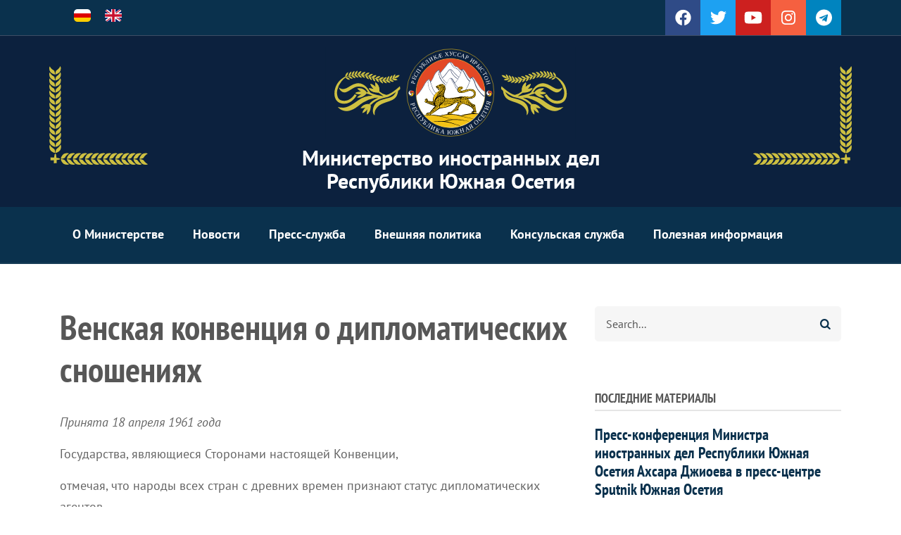

--- FILE ---
content_type: text/html; charset=UTF-8
request_url: https://mfa.rsogov.org/ru/node/3363
body_size: 30677
content:
<!DOCTYPE html>
<html lang="ru" dir="ltr" prefix="content: http://purl.org/rss/1.0/modules/content/  dc: http://purl.org/dc/terms/  foaf: http://xmlns.com/foaf/0.1/  og: http://ogp.me/ns#  rdfs: http://www.w3.org/2000/01/rdf-schema#  schema: http://schema.org/  sioc: http://rdfs.org/sioc/ns#  sioct: http://rdfs.org/sioc/types#  skos: http://www.w3.org/2004/02/skos/core#  xsd: http://www.w3.org/2001/XMLSchema# ">
  <head>
    <meta charset="utf-8" />
<noscript><style>form.antibot * :not(.antibot-message) { display: none !important; }</style>
</noscript><link rel="canonical" href="https://mfa.rsogov.org/ru/node/3363" />
<meta name="description" content="Принята 18 апреля 1961 года
Государства, являющиеся Сторонами настоящей Конвенции,
отмечая, что народы всех стран с древних времен признают статус дипломатических агентов," />
<meta name="Generator" content="Drupal 9 (https://www.drupal.org)" />
<meta name="MobileOptimized" content="width" />
<meta name="HandheldFriendly" content="true" />
<meta name="viewport" content="width=device-width, initial-scale=1.0" />
<link rel="alternate" hreflang="os" href="https://mfa.rsogov.org/os" />
<link rel="alternate" hreflang="en" href="https://mfa.rsogov.org/en" />
<link rel="shortcut icon" href="/sites/default/files/favicon.ico" type="image/vnd.microsoft.icon" />
<link rel="revision" href="https://mfa.rsogov.org/ru/node/3363" />

    <title>Венская конвенция о дипломатических сношениях | Министерство иностранных дел Республики Южная Осетия</title>
    <link rel="stylesheet" media="all" href="/sites/default/files/css/css_X8hTziDrTxv5uCqOsETVILq8E6oeKu8414bZ9nF7mwk.css" />
<link rel="stylesheet" media="all" href="/sites/default/files/css/css_Iw291u9aAmtY_weFKRl7rSk00XCKNXAn8C8DjntFBdQ.css" />
<link rel="stylesheet" media="all" href="/sites/default/files/css/css_ACWOvGo7WSSa-dOug1XTcr1BCP1xHYypne8DW4K3lHc.css" />
<link rel="stylesheet" media="all" href="/themes/custom/mfarso/css/components/messages.css?sid1vx" />
<link rel="stylesheet" media="all" href="/sites/default/files/css/css_XEohdM4azE6qxW3Ip_E9X8KtJaJcTXKE5Ky5i3wqZts.css" />
<link rel="stylesheet" media="all" href="/themes/custom/mfarso/css/theme/color-blue.css?sid1vx" />
<link rel="stylesheet" media="all" href="/sites/default/files/css/css_AbpHGcgLb-kRsJGnwFEktk7uzpZOCcBY74-YBdrKVGs.css" />

    <script src="/core/assets/vendor/modernizr/modernizr.min.js?v=3.11.7"></script>
<script src="/core/misc/modernizr-additional-tests.js?v=3.11.7"></script>

  </head>
  <body class="layout-one-sidebar layout-sidebar-second wide hff-39 pff-04 sff-04 slff-04 paragraph-responsive-typography-enabled fixed-header-enabled slideout-side-right page-node-3363 path-node page-node-type-convention">
        <a href="#main-content" class="visually-hidden focusable skip-link">
      Перейти к основному содержанию
    </a>
    
      <div class="dialog-off-canvas-main-canvas" data-off-canvas-main-canvas>
    
<div class="page-container">

          <div class="header-container">

                      <div class="clearfix header-top-highlighted region--light-typography region--colored-background region--no-paddings">
          <div class="container">
                        <div class="clearfix header-top-highlighted__container"
              >
              <div class="row">
                                  <div class="col-md-4">
                                        <div class="clearfix header-top-highlighted__section header-top-highlighted-first">
                        <div class="region region-header-top-highlighted-first">
    <div class="language-switcher-language-url clearfix block block-language block-language-blocklanguage-content" id="block-languageswitchercontent" role="navigation">
  
    
      <div class="content">
      <ul class="links"><li hreflang="os" data-drupal-link-system-path="&lt;front&gt;" class="os"><a href="/os" class="language-link" hreflang="os" data-drupal-link-system-path="&lt;front&gt;">    <img class="language-icon" src="/sites/default/files/flags/4x3/os.svg" width="24" height="18" alt="Ossetian" title="Ossetian" loading="lazy" typeof="foaf:Image" />

</a></li><li hreflang="en" data-drupal-link-system-path="&lt;front&gt;" class="en"><a href="/en" class="language-link" hreflang="en" data-drupal-link-system-path="&lt;front&gt;">    <img class="language-icon" src="/sites/default/files/flags/4x3/en.svg" width="24" height="18" alt="English" title="English" loading="lazy" typeof="foaf:Image" />

</a></li></ul>
    </div>
  </div>

  </div>

                    </div>
                                      </div>
                                                  <div class="col-md-8">
                                        <div class="clearfix header-top-highlighted__section header-top-highlighted-second">
                        <div class="region region-header-top-highlighted-second">
    <div id="block-socialbookmarks" class="clearfix block block-block-content block-block-content4c1130f9-f599-48b7-94c9-7c80f45d3cea">
  
    
      <div class="content">
      
            <div class="clearfix text-formatted field field--name-body field--type-text-with-summary field--label-hidden field__item"><ul class="icons-list icons-list--bordered icons-list--no-margin p-0 text-center text-md-right d-md-block d-none">
<li><a class="background-color-inverted-facebook" href="https://www.facebook.com/%D0%9C%D0%B8%D0%BD%D0%B8%D1%81%D1%82%D0%B5%D1%80%D1%81%D1%82%D0%B2%D0%BE-%D0%B8%D0%BD%D0%BE%D1%81%D1%82%D1%80%D0%B0%D0%BD%D0%BD%D1%8B%D1%85-%D0%B4%D0%B5%D0%BB-%D0%A0%D0%AE%D0%9E-466075206787160"><i class="fab fa-facebook"><span class="sr-only">facebook</span></i></a></li>
<li><a class="background-color-inverted-twitter" href="https://twitter.com/mid_rso"><i class="fab fa-twitter"><span class="sr-only">twitter</span></i></a></li>
<li><a class="background-color-inverted-youtube" href="https://www.youtube.com/channel/UCBByL_a1zv-VB25YTv1Ae9Q"><i class="fab fa-youtube-play"><span class="sr-only">youtube</span></i></a></li>
<li><a class="background-color-inverted-instagram" href="https://www.instagram.com/mfa_rso/"><i class="fab fa-instagram"><span class="sr-only">instagram</span></i></a></li>
<li><a class="background-color-inverted-telegram" href="https://t.me/mid_rso"><i class="fab fa-telegram"><span class="sr-only">telegram</span></i></a></li>
</ul>
</div>
      
    </div>
  </div>

  </div>

                    </div>
                                      </div>
                              </div>
            </div>
                      </div>
        </div>
              
                      <div class="clearfix header-top region--light-typography region--dark-background region--no-paddings">
          <div class="container">
                        <div class="clearfix header-top__container"
              >
              <div class="row">
                                  <div class="col-12">
                                        <div class="clearfix header-top__section header-top-first">
                        <div class="region region-header-top-first">
    <div id="block-mfarso-branding" class="clearfix site-branding block block-system block-system-branding-block">
  
    
    <div class="logo-and-site-name-wrapper clearfix">
          <div class="logo">
        <a href="/ru" title="Главная" rel="home" class="site-branding__logo">
          <img src="/themes/custom/mfarso/logo.svg" alt="Главная" />
        </a>
      </div>
              <div class="site-name site-branding__name">
        <a href="/ru" title="Главная" rel="home">Министерство иностранных дел Республики Южная Осетия</a>
      </div>
          </div>
</div>

  </div>

                    </div>
                                      </div>
                                              </div>
            </div>
                      </div>
        </div>
              
                      <header role="banner" class="clearfix header region--light-typography region--colored-background fixed-width one-column">
          <div class="container">
                        <div class="clearfix header__container">
              <div class="row">
                                                                  <div class="col-12">
                                        <div class="clearfix header__section header-second">
                        <div class="region region-header">
    <div id="block-horizontalmenu" class="clearfix block block-responsive-menu block-responsive-menu-horizontal-menu">
  
    
      <div class="content">
      <nav class="responsive-menu-block-wrapper">
  
              <ul id="horizontal-menu" class="horizontal-menu">
                    <li class="menu-item menu-item--expanded">
        <span>О Министерстве</span>
                                <ul class="menu sub-nav">
                    <li class="menu-item menu-item--expanded">
        <span>Структура Министерства</span>
                                <ul class="menu sub-nav">
                    <li class="menu-item">
        <a href="/ru/minister" data-drupal-link-system-path="node/3425">Министр</a>
              </li>
                <li class="menu-item">
        <a href="/ru/deputy-ministers" data-drupal-link-system-path="node/3424">Заместители министра</a>
              </li>
                <li class="menu-item">
        <a href="/ru/structure" data-drupal-link-system-path="node/3423">Структурная схема</a>
              </li>
        </ul>
  
              </li>
                <li class="menu-item">
        <a href="/ru/node/3335" data-drupal-link-system-path="node/3335">Загранучреждения</a>
              </li>
                <li class="menu-item">
        <a href="/ru/legal-status" data-drupal-link-system-path="legal-status">Полномочия Министерства</a>
              </li>
                <li class="menu-item">
        <a href="/ru/node/3329" data-drupal-link-system-path="node/3329">История</a>
              </li>
                <li class="menu-item">
        <a href="/ru/node/3429" data-drupal-link-system-path="node/3429">Официальная символика</a>
              </li>
                <li class="menu-item">
        <a href="/ru/node/3430" data-drupal-link-system-path="node/3430">Ведомственные награды</a>
              </li>
                <li class="menu-item">
        <a href="/ru/node/1401" data-drupal-link-system-path="node/1401">Контакты</a>
              </li>
        </ul>
  
              </li>
                <li class="menu-item">
        <a href="/ru/news" data-drupal-link-system-path="taxonomy/term/2">Новости</a>
              </li>
                <li class="menu-item menu-item--expanded">
        <span>Пресс-служба</span>
                                <ul class="menu sub-nav">
                    <li class="menu-item">
        <a href="/ru/taxonomy/term/4" data-drupal-link-system-path="taxonomy/term/4">Заявления</a>
              </li>
                <li class="menu-item">
        <a href="/ru/taxonomy/term/9" data-drupal-link-system-path="taxonomy/term/9">Комментарии</a>
              </li>
                <li class="menu-item">
        <a href="/ru/taxonomy/term/5" data-drupal-link-system-path="taxonomy/term/5">Сообщения</a>
              </li>
                <li class="menu-item">
        <a href="/ru/taxonomy/term/6" data-drupal-link-system-path="taxonomy/term/6">Интервью Министра</a>
              </li>
                <li class="menu-item">
        <a href="/ru/taxonomy/term/18" data-drupal-link-system-path="taxonomy/term/18">Ноты</a>
              </li>
                <li class="menu-item">
        <a href="/ru/photogallery" data-drupal-link-system-path="photogallery">Фото</a>
              </li>
                <li class="menu-item">
        <a href="/ru/video" data-drupal-link-system-path="taxonomy/term/31">Видео</a>
              </li>
        </ul>
  
              </li>
                <li class="menu-item menu-item--expanded">
        <span>Внешняя политика</span>
                                <ul class="menu sub-nav">
                    <li class="menu-item">
        <a href="/ru/international-contracts" data-drupal-link-system-path="international-contracts">Международные договоры</a>
              </li>
                <li class="menu-item">
        <a href="/ru/conventions" data-drupal-link-system-path="conventions">Конвенции</a>
              </li>
                <li class="menu-item">
        <a href="/ru/node/3341" data-drupal-link-system-path="node/3341">Соотечественники за рубежом</a>
              </li>
        </ul>
  
              </li>
                <li class="menu-item menu-item--expanded">
        <span>Консульская служба</span>
                                <ul class="menu sub-nav">
                    <li class="menu-item">
        <a href="/ru/node/2065" data-drupal-link-system-path="node/2065">Закон &quot;О гражданстве РЮО&quot;</a>
              </li>
                <li class="menu-item">
        <a href="/ru/node/55" data-drupal-link-system-path="node/55">О визах</a>
              </li>
                <li class="menu-item">
        <a href="/ru/node/1398" data-drupal-link-system-path="node/1398">Порядок въезда и выезда</a>
              </li>
                <li class="menu-item">
        <a href="/ru/node/3342" data-drupal-link-system-path="node/3342">Легализация документов</a>
              </li>
                <li class="menu-item">
        <a href="/ru/node/1133" data-drupal-link-system-path="node/1133">Оформление загранпаспорта РЮО</a>
              </li>
                <li class="menu-item">
        <a href="/ru/node/2066" data-drupal-link-system-path="node/2066">Порядок приема в гражданство РЮО</a>
              </li>
                <li class="menu-item">
        <a href="/ru/node/2067" data-drupal-link-system-path="node/2067">Свидетельство на возвращение в РЮО</a>
              </li>
        </ul>
  
              </li>
                <li class="menu-item menu-item--expanded">
        <span>Полезная информация</span>
                                <ul class="menu sub-nav">
                    <li class="menu-item menu-item--expanded">
        <span>О Республике</span>
                                <ul class="menu sub-nav">
                    <li class="menu-item">
        <a href="/ru/helpful-information/state_system" data-drupal-link-system-path="node/3">Государственное устройство</a>
              </li>
                <li class="menu-item">
        <a href="/ru/helpful-information/symbols" data-drupal-link-system-path="node/4">Государственная символика</a>
              </li>
                <li class="menu-item">
        <a href="/ru/node/3323" data-drupal-link-system-path="node/3323">Государственные праздники</a>
              </li>
                <li class="menu-item">
        <a href="/ru/node/3336" data-drupal-link-system-path="node/3336">История и культура</a>
              </li>
        </ul>
  
              </li>
                <li class="menu-item">
        <a href="/ru/node/3322" data-drupal-link-system-path="node/3322">Конституция РЮО</a>
              </li>
                <li class="menu-item">
        <a href="/ru/useful-links" data-drupal-link-system-path="node/3413">Полезные ссылки</a>
              </li>
        </ul>
  
              </li>
        </ul>
  


</nav>
    </div>
  </div>
<div id="block-responsivemenumobileicon" class="responsive-menu-toggle-wrapper responsive-menu-toggle clearfix block block-responsive-menu block-responsive-menu-toggle">
  
    
      <div class="content">
      <a id="toggle-icon" class="toggle responsive-menu-toggle-icon" title="Menu" href="#off-canvas">
  <span class="icon"></span><span class="label">Меню</span>
</a>
    </div>
  </div>

  </div>

                    </div>
                                      </div>
                              </div>
            </div>
                      </div>
        </header>
              
    </div>
      
    
  
      <div class="system-messages clearfix">
      <div class="container-fluid">
        <div class="row">
          <div class="col-12">
              <div class="region region-system-messages">
    <div data-drupal-messages-fallback class="hidden"></div>

  </div>

          </div>
        </div>
      </div>
    </div>
  
  
  
        <div id="main-content" class="clearfix main-content region--dark-typography region--white-background  region--no-separator">
      <div class="container">
        <div class="clearfix main-content__container">
          <div class="row">
            <section class="col-lg-8">
                            <div class="clearfix main-content__section"
                >
                                    <div class="region region-content">
    <div id="block-mfarso-page-title" class="clearfix block block-core block-page-title-block">
  
    
      <div class="content">
      
  <h1 class="title page-title"><span class="field field--name-title field--type-string field--label-hidden">Венская конвенция о дипломатических сношениях</span>
</h1>


    </div>
  </div>
<div id="block-mfarso-content" class="clearfix block block-system block-system-main-block">
  
    
      <div class="content">
      

<article role="article" about="/ru/node/3363" class="node node--type-convention node--view-mode-full clearfix">
  <div class="node__container">
            <div class="node__main-content clearfix">
      <header class="node__header">
                  
                    
                        </header>
              
            <div class="clearfix text-formatted field field--name-body field--type-text-with-summary field--label-hidden field__item"><p><span><span><em><span><span>Принята 18 апреля 1961 года</span></span></em></span></span></p>
<p><span><span><span><span>Государства, являющиеся Сторонами настоящей Конвенции,</span></span></span></span></p>
<p><span><span><span><span>отмечая, что народы всех стран с древних времен признают статус дипломатических агентов,</span></span></span></span></p>
<p><span><span><span><span>принимая во внимание цели и принципы Устава Организации Объединенных Наций в отношении суверенного равенства государств, поддержания международного мира и безопасности и содействия развитию дружественных отношений между государствами,</span></span></span></span></p>
<p><span><span><span><span>будучи убеждены, что заключение международной конвенции о дипломатических сношениях, привилегиях и иммунитетах будет способствовать развитию дружественных отношений между государствами, независимо от различий в их государственном и общественном строе,</span></span></span></span></p>
<p><span><span><span><span>сознавая, что такие привилегии и иммунитеты предоставляются не для выгод отдельных лиц, а для обеспечения эффективного осуществления функций дипломатических представительств как органов, представляющих государства,</span></span></span></span></p>
<p><span><span><span><span>подтверждая, что нормы международного обычного права будут продолжать регулировать вопросы, прямо не предусмотренные положениями настоящей Конвенции,</span></span></span></span></p>
<p><span><span><span><span>согласились о нижеследующем:</span></span></span></span></p>
<p><span><span><strong><span><span>Статья 1</span></span></strong></span></span></p>
<p><span><span><span><span>В настоящей Конвенции приводимые ниже термины имеют следующее значение:</span></span></span></span></p>
<p><span><span><span><span>a) «глава представительства» есть лицо, на которое аккредитующим государством возложена обязанность действовать в этом качестве;</span></span></span></span></p>
<p><span><span><span><span>b) «сотрудниками представительства» являются глава представительства и члены персонала представительства;</span></span></span></span></p>
<p><span><span><span><span>c) «членами персонала представительства» являются члены дипломатического персонала, административно-технического персонала и обслуживающего персонала представительства;</span></span></span></span></p>
<p><span><span><span><span>d) «членами дипломатического персонала» являются члены персонала представительства, имеющие дипломатический ранг;</span></span></span></span></p>
<p><span><span><span><span>e) «дипломатический агент» есть глава представительства или член дипломатического персонала представительства;</span></span></span></span></p>
<p><span><span><span><span>f) «членами административно-технического персонала» являются члены персонала представительства, осуществляющие административно-техническое обслуживание представительства;</span></span></span></span></p>
<p><span><span><span><span>g) «членами обслуживающего персонала» являются члены персонала представительства, выполняющие обязанности по обслуживанию представительства;</span></span></span></span></p>
<p><span><span><span><span>h) «частный домашний работник» есть лицо, выполняющее обязанности домашнего работника у сотрудника представительства и не являющееся служащим аккредитующего государства;</span></span></span></span></p>
<p><span><span><span><span>i) «помещения представительства» означают здания или части зданий, используемые для целей представительства, включая резиденцию главы представительства, кому бы ни принадлежало право собственности на них, включая обслуживающий данное здание или часть здания земельный участок.</span></span></span></span></p>
<p><span><span><strong><span><span>Статья 2</span></span></strong></span></span></p>
<p><span><span><span><span>Установление дипломатических отношений между государствами и учреждение постоянных дипломатических представительств осуществляются по взаимному согласию.</span></span></span></span></p>
<p><span><span><strong><span><span>Статья 3</span></span></strong></span></span></p>
<p><span><span><span><span>1. Функции дипломатического представительства состоят, в частности:</span></span></span></span></p>
<p><span><span><span><span>a) в представительстве аккредитующего государства в государстве пребывания;</span></span></span></span></p>
<p><span><span><span><span>b) в защите в государстве пребывания интересов аккредитующего государства и его граждан в пределах, допускаемых международным правом;</span></span></span></span></p>
<p><span><span><span><span>c) в ведении переговоров с правительством государства пребывания;</span></span></span></span></p>
<p><span><span><span><span>d) в выяснении всеми законными средствами условий и событий в государстве пребывания и сообщении о них правительству аккредитующего государства;</span></span></span></span></p>
<p><span><span><span><span>e) в поощрении дружественных отношений между аккредитующим государством и государством пребывания и в развитии их взаимоотношений в области экономики, культуры и науки.</span></span></span></span></p>
<p><span><span><span><span>2. Ни одно из положений настоящей Конвенции не должно истолковываться как препятствующее выполнению дипломатическим представительством консульских функций.</span></span></span></span></p>
<p><span><span><strong><span><span>Статья 4</span></span></strong></span></span></p>
<p><span><span><span><span>1. Аккредитующее государство должно убедиться в том, что государство пребывания дало агреман на то лицо, которое оно предполагает аккредитовать как главу представительства в этом государстве.</span></span></span></span></p>
<p><span><span><span><span>2. Государство пребывания не обязано сообщать аккредитующему государству мотивы отказа в агремане.</span></span></span></span></p>
<p><span><span><strong><span><span>Статья 5</span></span></strong></span></span></p>
<p><span><span><span><span>1. Аккредитующее государство может, надлежащим образом уведомив соответствующие государства пребывания, аккредитовать главу представительства или назначить любого члена дипломатического персонала, смотря по обстоятельствам, в одно или несколько других государств, если не заявлено возражений со стороны любого из государств пребывания.</span></span></span></span></p>
<p><span><span><span><span>2. Если аккредитующее государство аккредитует главу представительства в одном или нескольких других государствах, то оно может учредить дипломатические представительства, возглавляемые временными поверенными в делах, в каждом государстве, где глава представительства не имеет постоянного местопребывания.</span></span></span></span></p>
<p><span><span><span><span>3. Глава представительства или любой член дипломатического персонала представительства может действовать в качестве представителя аккредитующего государства при любой международной организации.</span></span></span></span></p>
<p><span><span><strong><span><span>Статья 6</span></span></strong></span></span></p>
<p><span><span><span><span>Два или несколько государств могут аккредитовать одно и то же лицо в качестве главы представительства в другом государстве, если государство пребывания не возражает против этого.</span></span></span></span></p>
<p><span><span><strong><span><span>Статья 7</span></span></strong></span></span></p>
<p><span><span><span><span>С исключениями, предусмотренными в статьях 5, 8, 9 и 11, аккредитующее государство может свободно назначать членов персонала представительства. Что касается военных, морских или авиационных атташе, то государство пребывания может предложить, чтобы их имена заранее сообщались на его одобрение.</span></span></span></span></p>
<p><span><span><strong><span><span>Статья 8</span></span></strong></span></span></p>
<p><span><span><span><span>1. Члены дипломатического персонала представительства в принципе должны быть гражданами аккредитующего государства.</span></span></span></span></p>
<p><span><span><span><span>2. Члены дипломатического персонала представительства не могут назначаться из числа лиц, являющихся гражданами государства пребывания, иначе как с согласия этого государства, причем это согласие может быть в любое время аннулировано.</span></span></span></span></p>
<p><span><span><span><span>3. Государство пребывания может оговорить за собой то же право в отношении граждан третьего государства, которые не являются одновременно гражданами аккредитующего государства.</span></span></span></span></p>
<p><span><span><strong><span><span>Статья 9</span></span></strong></span></span></p>
<p><span><span><span><span>1. Государство пребывания может в любое время, не будучи обязано мотивировать свое решение, уведомить аккредитующее государство, что глава представительства или какой-либо из членов дипломатического персонала представительства является persona non grata или что любой другой член персонала представительства является неприемлемым. В таком случае аккредитующее государство должно соответственно отозвать данное лицо или прекратить его функции в представительстве. То или иное лицо может быть объявлено persona non grata или неприемлемым до прибытия на территорию государства пребывания.</span></span></span></span></p>
<p><span><span><span><span>2. Если аккредитующее государство откажется выполнить или не выполнит в течение разумного срока свои обязательства, предусматриваемые в пункте 1 настоящей статьи, государство пребывания может отказаться признавать данное лицо сотрудником представительства.</span></span></span></span></p>
<p><span><span><strong><span><span>Статья 10</span></span></strong></span></span></p>
<p><span><span><span><span>1. Министерство иностранных дел государства пребывания или другое министерство, в отношении которого имеется договоренность, уведомляется</span></span></span></span></p>
<p><span><span><span><span>a) о назначении сотрудников представительства, их прибытии и о их окончательном отбытии или о прекращении их функций в представительстве;</span></span></span></span></p>
<p><span><span><span><span>b) о прибытии и окончательном отбытии лица, принадлежащего к семье сотрудника представительства и, в надлежащих случаях, о том, что то или иное лицо становится или перестает быть членом семьи сотрудника представительства;</span></span></span></span></p>
<p><span><span><span><span>c) о прибытии и окончательном отбытии частных домашних работников, состоящих на службе у лиц, упомянутых в подпункте «а» настоящего пункта, и, в надлежащих случаях, об оставлении ими службы у таких лиц;</span></span></span></span></p>
<p><span><span><span><span>d) о найме и увольнении лиц, проживающих в государстве пребывания, в качестве сотрудников представительства или домашних работников, имеющих право на привилегии и иммунитеты.</span></span></span></span></p>
<p><span><span><span><span>2. Уведомление о прибытии и окончательном отбытии, по возможности, должно делаться также предварительно.</span></span></span></span></p>
<p><span><span><strong><span><span>Статья 11</span></span></strong></span></span></p>
<p><span><span><span><span>1. При отсутствии конкретного соглашения о численности персонала представительства государство пребывания может предложить, чтобы численность персонала представительства сохранялась в пределах, которые оно считает разумными и нормальными, учитывая обстоятельства и условия, существующие в государстве пребывания, и потребности данного представительства.</span></span></span></span></p>
<p><span><span><span><span>2. Государство пребывания может также, на тех же основаниях и без дискриминации, отказаться принять должностных лиц какой-либо определенной категории.</span></span></span></span></p>
<p><span><span><strong><span><span>Статья 12</span></span></strong></span></span></p>
<p><span><span><span><span>Аккредитующее государство не может, без предварительного определенно выраженного согласия государства пребывания, учреждать канцелярии, составляющие часть дипломатического представительства, в других населенных пунктах, кроме тех, где учреждено само представительство.</span></span></span></span></p>
<p><span><span><strong><span><span>Статья 13</span></span></strong></span></span></p>
<p><span><span><span><span>1. Глава представительства считается приступившим к выполнению своих функций в государстве пребывания, в зависимости от практики, существующей в этом государстве, которая должна применяться единообразно, либо с момента вручения своих верительных грамот, либо с момента сообщения о своем прибытии и представления заверенных копий верительных грамот министерству иностранных дел государства пребывания или другому министерству, в отношении которого имеется договоренность.</span></span></span></span></p>
<p><span><span><span><span>2. Очередность вручения верительных грамот или представления их заверенных копий определяется датой и часом прибытия главы представительства.</span></span></span></span></p>
<p><span><span><strong><span><span>Статья 14</span></span></strong></span></span></p>
<p><span><span><span><span>1. Главы представительств подразделяются на три класса, а именно:</span></span></span></span></p>
<p><span><span><span><span>a) класс послов и нунциев, аккредитуемых при главах государств, и других глав представительств эквивалентного ранга;</span></span></span></span></p>
<p><span><span><span><span>b) класс посланников и интернунциев, аккредитуемых при главах государств;</span></span></span></span></p>
<p><span><span><span><span>c) класс поверенных в делах, аккредитуемых при министрах иностранных дел.</span></span></span></span></p>
<p><span><span><span><span>2. Иначе как в отношении старшинства и этикета, не должно проводиться никакого различия между главами представительств вследствие их принадлежности к тому или иному классу.</span></span></span></span></p>
<p><span><span><strong><span><span>Статья 15</span></span></strong></span></span></p>
<p><span><span><span><span>Класс, к которому должны принадлежать главы представительств, определяется по соглашению между государствами.</span></span></span></span></p>
<p><span><span><strong><span><span>Статья 16</span></span></strong></span></span></p>
<p><span><span><span><span>1. Старшинство глав представительств соответствующего класса определяется датой и часом вступления ими в выполнение своих функций согласно статье 13.</span></span></span></span></p>
<p><span><span><span><span>2. Изменения в верительных грамотах главы представительства, которые не влекут за собой перемены класса, не отражаются на его старшинстве.</span></span></span></span></p>
<p><span><span><span><span>3. Настоящая статья не затрагивает принятой в государстве пребывания практики относительно старшинства представителя Ватикана.</span></span></span></span></p>
<p><span><span><strong><span><span>Статья 17</span></span></strong></span></span></p>
<p><span><span><span><span>Старшинство членов дипломатического персонала представительства сообщается главой представительства министерству иностранных дел или другому министерству, в отношении которого имеется договоренность.</span></span></span></span></p>
<p><span><span><strong><span><span>Статья 18</span></span></strong></span></span></p>
<p><span><span><span><span>Порядок, соблюдаемый в каждом государстве при приеме глав представительств, должен быть одинаков в отношении каждого класса.</span></span></span></span></p>
<p><span><span><strong><span><span>Статья 19</span></span></strong></span></span></p>
<p><span><span><span><span>1. Если пост главы представительства вакантен или если глава представительства не может выполнять своих функций, временно исполняющим обязанности главы представительства является временный поверенный в делах. Фамилия временного поверенного в делах сообщается министерству иностранных дел государства пребывания или другому министерству, в отношении которого имеется договоренность, либо главой представительства, либо, если он не в состоянии это сделать, министерством иностранных дел аккредитующего государства.</span></span></span></span></p>
<p><span><span><span><span>2. В тех случаях, когда ни один дипломатический сотрудник представительства не находится в государстве пребывания, член административно-технического персонала может, с согласия государства пребывания, быть назначен аккредитующим государством ответственным за ведение текущих административных дел представительства.</span></span></span></span></p>
<p><span><span><strong><span><span>Статья 20</span></span></strong></span></span></p>
<p><span><span><span><span>Представительству и его главе принадлежит право пользоваться флагом и эмблемой аккредитующего государства на помещениях представительства, включая резиденцию главы представительства, а также на его средства передвижения.</span></span></span></span></p>
<p><span><span><strong><span><span>Статья 21</span></span></strong></span></span></p>
<p><span><span><span><span>1. Государство пребывания должно либо оказать содействие аккредитующему государству в приобретении на своей территории, согласно своим законам, помещений, необходимых для его представительства, либо оказать помощь аккредитующему государству в получении помещений каким-либо иным путем.</span></span></span></span></p>
<p><span><span><span><span>2. Оно должно также, в случае необходимости, оказывать помощь представительствам в получении подходящих помещений для их сотрудников.</span></span></span></span></p>
<p><span><span><strong><span><span>Статья 22</span></span></strong></span></span></p>
<p><span><span><span><span>1. Помещения представительства неприкосновенны. Власти государства пребывания не могут вступать в эти помещения иначе, как с согласия главы представительства.</span></span></span></span></p>
<p><span><span><span><span>2. На государстве пребывания лежит специальная обязанность принимать все надлежащие меры для защиты помещений представительства от всякого вторжения или нанесения ущерба и для предотвращения всякого нарушения спокойствия представительства или оскорбления его достоинства.</span></span></span></span></p>
<p><span><span><span><span>3. Помещения представительства, предметы их обстановки и другое находящееся в них имущество, а также средства передвижения представительства, пользуются иммунитетом от обыска, реквизиции, ареста и исполнительных действий.</span></span></span></span></p>
<p><span><span><strong><span><span>Статья 23</span></span></strong></span></span></p>
<p><span><span><span><span>1. Аккредитующее государство и глава представительства освобождаются от всех государственных, районных и муниципальных налогов, сборов и пошлин в отношении помещений представительства, собственных или наемных, кроме таких налогов, сборов и пошлин, которые представляют собой плату за конкретные виды обслуживания.</span></span></span></span></p>
<p><span><span><span><span>2. Фискальные изъятия, о которых говорится в настоящей статье, не касаются тех налогов, сборов и пошлин, которыми, согласно законам государства пребывания, облагаются лица, заключающие контракты с аккредитующим государством или главой представительства.</span></span></span></span></p>
<p><span><span><strong><span><span>Статья 24</span></span></strong></span></span></p>
<p><span><span><span><span>Архивы и документы представительства неприкосновенны в любое время и независимо от их местонахождения.</span></span></span></span></p>
<p><span><span><strong><span><span>Статья 25</span></span></strong></span></span></p>
<p><span><span><span><span>Государство пребывания должно предоставлять все возможности для выполнения функций представительства.</span></span></span></span></p>
<p><span><span><strong><span><span>Статья 26</span></span></strong></span></span></p>
<p><span><span><span><span>Поскольку это не противоречит законам и правилам о зонах, въезд в которые запрещается или регулируется по соображениям государственной безопасности, государство пребывания должно обеспечивать всем сотрудникам представительства свободу передвижения по его территории.</span></span></span></span></p>
<p><span><span><strong><span><span>Статья 27</span></span></strong></span></span></p>
<p><span><span><span><span>1. Государство пребывания должно разрешать и охранять свободные сношения представительства для всех официальных целей. При сношениях с правительством и другими представительствами и консульствами аккредитующего государства, где бы они ни находились, представительство может пользоваться всеми подходящими средствами, включая дипломатических курьеров и закодированные или шифрованные депеши. Тем не менее, представительство может устанавливать и эксплуатировать радиопередатчик лишь с согласия государства пребывания.</span></span></span></span></p>
<p><span><span><span><span>2. Официальная корреспонденция представительства неприкосновенна. Под официальной корреспонденцией понимается вся корреспонденция, относящаяся к представительству и его функциям.</span></span></span></span></p>
<p><span><span><span><span>3. Дипломатическая почта не подлежит ни вскрытию, ни задержанию.</span></span></span></span></p>
<p><span><span><span><span>4. Все места, составляющие дипломатическую почту, должны иметь видимые внешние знаки, указывающее на их характер, и они могут содержать только дипломатические документы и предметы, предназначенные для официального пользования.</span></span></span></span></p>
<p><span><span><span><span>5. Дипломатический курьер, который должен быть снабжен официальным документом с указанием его статуса и числа мест, составляющих дипломатическую почту, пользуется при исполнении своих обязанностей защитой государства пребывания. Он пользуется личной неприкосновенностью и не подлежит аресту или задержанию в какой бы то ни было форме.</span></span></span></span></p>
<p><span><span><span><span>6. Аккредитующее государство или представительство могут назначать дипломатических курьеров ad hoc. В таких случаях положения пункта 5 настоящей статьи также применяются, за тем исключением, что упомянутые в нем иммунитеты прекращаются в момент доставки таким курьером порученной ему дипломатической почты по назначению.</span></span></span></span></p>
<p><span><span><span><span>7. Дипломатическая почта может быть вверена командиру экипажа гражданского самолета, направляющегося в аэропорт, прибытие в который разрешено. Командир должен быть снабжен официальным документом с указанием числа мест, составляющих почту, но он не считается дипломатическим курьером. Представительство может направить одного из своих сотрудников принять дипломатическую почту непосредственно и беспрепятственно от командира самолета.</span></span></span></span></p>
<p><span><span><strong><span><span>Статья 28</span></span></strong></span></span></p>
<p><span><span><span><span>Вознаграждения и сборы, взимаемые представительством при выполнении своих официальных обязанностей, освобождаются от всех налогов, сборов и пошлин.</span></span></span></span></p>
<p><span><span><strong><span><span>Статья 29</span></span></strong></span></span></p>
<p><span><span><span><span>Личность дипломатического агента неприкосновенна. Он не подлежит аресту или задержанию в какой бы то ни было форме. Государство пребывания обязано относиться к нему с должным уважением и принимать все надлежащие меры для предупреждения каких-либо посягательств на его личность, свободу или достоинство.</span></span></span></span></p>
<p><span><span><strong><span><span>Статья 30</span></span></strong></span></span></p>
<p><span><span><span><span>1. Частная резиденция дипломатического агента пользуется той же неприкосновенностью и защитой, что и помещения представительства.</span></span></span></span></p>
<p><span><span><span><span>2. Его бумаги, корреспонденция и, с исключениями, предусмотренными в пункте 3 статьи 31, его имущество равным образом пользуются неприкосновенностью.</span></span></span></span></p>
<p><span><span><strong><span><span>Статья 31</span></span></strong></span></span></p>
<p><span><span><span><span>1. Дипломатический агент пользуется иммунитетом от уголовной юрисдикции государства пребывания. Он пользуется также иммунитетом от гражданской и административной юрисдикции, кроме случаев:</span></span></span></span></p>
<p><span><span><span><span>a) вещных исков, относящихся к частному недвижимому имуществу, находящемуся на территории государства пребывания, если только он не владеет им от имени аккредитующего государства для целей представительства;</span></span></span></span></p>
<p><span><span><span><span>b) исков, касающихся наследования, в отношении которых дипломатический агент выступает в качестве исполнителя завещания, попечителя над наследственным имуществом, наследника или отказополучателя как частное лицо, а не от имени аккредитующего государства;</span></span></span></span></p>
<p><span><span><span><span>c) исков, относящихся к любой профессиональной или коммерческой деятельности, осуществляемой дипломатическим агентом в государстве пребывания за пределами своих официальных функций.</span></span></span></span></p>
<p><span><span><span><span>2. Дипломатический агент не обязан давать показаний в качестве свидетеля.</span></span></span></span></p>
<p><span><span><span><span>3. Никакие исполнительные меры не могут приниматься в отношении дипломатического агента, за исключением тех случаев, которые подпадают под подпункты «а», «b» и «с» пункта 1 настоящей статьи, и иначе как при условии, что соответствующие меры могут приниматься без нарушения неприкосновенности его личности или его резиденции.</span></span></span></span></p>
<p><span><span><span><span>4. Иммунитет дипломатического агента от юрисдикции государства пребывания не освобождает его от юрисдикции аккредитующего государства.</span></span></span></span></p>
<p><span><span><strong><span><span>Статья 32</span></span></strong></span></span></p>
<p><span><span><span><span>1. От иммунитета от юрисдикции дипломатических агентов и лиц, пользующихся иммунитетом согласно статье 37, может отказаться аккредитующее государство.</span></span></span></span></p>
<p><span><span><span><span>2. Отказ должен быть всегда определенно выраженным.</span></span></span></span></p>
<p><span><span><span><span>3. Возбуждение дела дипломатическим агентом или лицом, пользующимся иммунитетом от юрисдикции согласно статье 37, лишает его права ссылаться на иммунитет от юрисдикции в отношении встречных исков, непосредственно связанных с основным иском.</span></span></span></span></p>
<p><span><span><span><span>4. Отказ от иммунитета от юрисдикции в отношении гражданского или административного дела не означает отказа от иммунитета в отношении исполнения решения, для чего требуется особый отказ.</span></span></span></span></p>
<p><span><span><strong><span><span>Статья 33</span></span></strong></span></span></p>
<p><span><span><span><span>1. При условии соблюдения положения пункта 3 настоящей статьи, постановления о социальном обеспечении, действующие в государстве пребывания, не распространяются на дипломатического агента в отношении услуг, оказываемых аккредитующему государству.</span></span></span></span></p>
<p><span><span><span><span>2. Изъятие, предусмотренное в пункте 1 настоящей статьи, распространяется также на домашних работников, которые находятся исключительно на службе у дипломатического агента, при условии,</span></span></span></span></p>
<p><span><span><span><span>a) что они не являются гражданами государства пребывания или не проживают в нем постоянно,</span></span></span></span></p>
<p><span><span><span><span>b) что на них распространяются постановления о социальном обеспечении, действующие в аккредитующем государстве или в третьем государстве.</span></span></span></span></p>
<p><span><span><span><span>3. Дипломатический агент, нанимающий лиц, на которых не распространяется изъятие, предусмотренное в пункте 2 настоящей статьи, должен выполнять обязательства, налагаемые на работодателей постановлениями о социальном обеспечении, действующими в государстве пребывания.</span></span></span></span></p>
<p><span><span><span><span>4. Изъятие, предусмотренное в пунктах 1 и 2 настоящей статьи, не препятствует добровольному участию в системе социального обеспечения государства пребывания, при условии, что такое участие допускается этим государством.</span></span></span></span></p>
<p><span><span><span><span>5. Положения настоящей статьи не затрагивают двусторонних или многосторонних соглашений о социальном обеспечении, заключенных ранее, и не препятствуют заключению таких соглашений в будущем.</span></span></span></span></p>
<p><span><span><strong><span><span>Статья 34</span></span></strong></span></span></p>
<p><span><span><span><span>Дипломатический агент освобождается от всех налогов, сборов и пошлин, личных и имущественных, государственных, районных и муниципальных, за исключением:</span></span></span></span></p>
<p><span><span><span><span>a) косвенных налогов, которые обычно включаются в цену товаров или обслуживания;</span></span></span></span></p>
<p><span><span><span><span>b) сборов и налогов на частное недвижимое имущество, находящееся на территории государства пребывания, если он не владеет им от имени аккредитующего государства для целей представительства;</span></span></span></span></p>
<p><span><span><span><span>c) налогов на наследство и пошлин на наследование, взимаемых государством пребывания, с изъятиями, предусмотренными в пункте 4 статьи 39;</span></span></span></span></p>
<p><span><span><span><span>d) сборов и налогов на частный доход, источник которого находится в государстве пребывания, и налогов на капиталовложения в коммерческие предприятия в государстве пребывания;</span></span></span></span></p>
<p><span><span><span><span>e) сборов, взимаемых за конкретные виды обслуживания;</span></span></span></span></p>
<p><span><span><span><span>f) регистрационных, судебных и реестровых пошлин, ипотечных сборов и гербового сбора в отношении недвижимого имущества, с изъятиями, предусмотренными в статье 23.</span></span></span></span></p>
<p><span><span><strong><span><span>Статья 35</span></span></strong></span></span></p>
<p><span><span><span><span>Государство пребывания обязано освобождать дипломатических агентов от всех трудовых и государственных повинностей, независимо от их характера, а также от военных повинностей, таких как реквизиции, контрибуции и военный постой.</span></span></span></span></p>
<p><span><span><strong><span><span>Статья 36</span></span></strong></span></span></p>
<p><span><span><span><span>1. Государство пребывания, в соответствии с принятыми им законами и правилами, разрешает ввозить и освобождает от всех таможенных пошлин, налогов и связанных с этим сборов, за исключением складских сборов, сборов за перевозку и подобного рода услуги:</span></span></span></span></p>
<p><span><span><span><span>a) предметы, предназначенные для официального пользования представительства;</span></span></span></span></p>
<p><span><span><span><span>b) предметы, предназначенные для личного пользования дипломатического агента или членов его семьи, живущих вместе с ним, включая предметы, предназначенные для его обзаведения.</span></span></span></span></p>
<p><span><span><span><span>2. Личный багаж дипломатического агента освобождается от досмотра, если нет серьезных оснований предполагать, что он содержит предметы, на которые не распространяются изъятия, упомянутые в пункте 1 настоящей статьи, или предметы, ввоз или вывоз которых запрещен законом или регулируется карантинными правилами государства пребывания. Такой досмотр должен производиться только в присутствии дипломатического агента или его уполномоченного представителя.</span></span></span></span></p>
<p><span><span><strong><span><span>Статья 37</span></span></strong></span></span></p>
<p><span><span><span><span>1. Члены семьи дипломатического агента, живущие вместе с ним, пользуются, если они не являются гражданами государства пребывания, привилегиями и иммунитетами, указанными в статьях 29–36.</span></span></span></span></p>
<p><span><span><span><span>2. Члены административно-технического персонала представительства и члены их семей, живущие вместе с ними, пользуются, если они не являются гражданами государства пребывания или не проживают в нем постоянно, привилегиями и иммунитетами, указанными в статьях 29–35, с тем исключением, что иммунитет от гражданской и административной юрисдикции государства пребывания, указанный в пункте 1 статьи 31, не распространяется на действия, совершенные ими не при исполнении своих обязанностей. Они пользуются также привилегиями, указанными в пункте 1 статьи 36, в отношении предметов первоначального обзаведения.</span></span></span></span></p>
<p><span><span><span><span>3. Члены обслуживающего персонала представительства, которые не являются гражданами государства пребывания или не проживают в нем постоянно, пользуются иммунитетом в отношении действий, совершенных ими при исполнении своих обязанностей, и освобождаются от налогов, сборов и пошлин на заработок, получаемый ими по своей службе, а также пользуются освобождением, упомянутым в статье 33.</span></span></span></span></p>
<p><span><span><span><span>4. Домашние работники сотрудников представительства, если они не являются гражданами государства пребывания или не проживают в нем постоянно, освобождаются от налогов, сборов и пошлин на заработок, получаемый ими по своей службе. В других отношениях они могут пользоваться привилегиями и иммунитетами только в той мере, в какой это допускает государство пребывания. Однако государство пребывания должно осуществлять свою юрисдикцию над этими лицами так, чтобы не вмешиваться ненадлежащим образом в осуществление функций представительства.</span></span></span></span></p>
<p><span><span><strong><span><span>Статья 38</span></span></strong></span></span></p>
<p><span><span><span><span>1. Помимо дополнительных привилегий и иммунитетов, которые могут быть предоставлены государством пребывания, дипломатический агент, который является гражданином государства пребывания или постоянно в нем проживает, пользуется лишь иммунитетом от юрисдикции и неприкосновенностью в отношении официальных действий, совершенных им при выполнении своих функций.</span></span></span></span></p>
<p><span><span><span><span>2. Другие члены персонала представительства и домашние работники, которые являются гражданами государства пребывания или постоянно в нем проживают, пользуются привилегиями и иммунитетами только в той мере, в какой это допускает государство пребывания. Однако государство пребывания должно осуществлять свою юрисдикцию над этими лицами так, чтобы не вмешиваться ненадлежащим образом в осуществление функций представительства.</span></span></span></span></p>
<p><span><span><strong><span><span>Статья 39</span></span></strong></span></span></p>
<p><span><span><span><span>1. Каждое лицо, имеющее право на привилегии и иммунитеты, пользуется ими с момента вступления его на территорию государства пребывания при следовании для занятия своего поста или, если оно уже находится на этой территории, с того момента, когда о его назначении сообщается министерству иностранных дел или другому министерству, в отношении которого имеется договоренность.</span></span></span></span></p>
<p><span><span><span><span>2. Если функции лица, пользующегося привилегиями и иммунитетами, заканчиваются, эти привилегии и иммунитеты нормально прекращаются в тот момент, когда оно оставляет страну, или по истечении разумного срока для того, чтобы это сделать, но продолжают существовать до этого времени даже в случае вооруженного конфликта. Однако в отношении действий, совершенных таким лицом при выполнении своих функций сотрудника представительства, иммунитет продолжает существовать.</span></span></span></span></p>
<p><span><span><span><span>3. В случае смерти сотрудника представительства члены его семьи продолжают пользоваться привилегиями и иммунитетами, на которые они имеют право, до истечения разумного срока для оставления страны пребывания.</span></span></span></span></p>
<p><span><span><span><span>4. В случае смерти сотрудника представительства, который не был гражданином государства пребывания или не проживал в нем постоянно, или члена его семьи, жившего вместе с ним, государство пребывания должно разрешить вывоз движимого имущества умершего, за исключением всего того имущества, которое приобретено в этой стране и вывоз которого был запрещен ко времени его смерти. Налог на наследство и пошлины на наследование не взимаются с движимого имущества, нахождение которого в государстве пребывания обусловлено исключительно пребыванием здесь умершего как сотрудника представительства или члена семьи сотрудника представительства.</span></span></span></span></p>
<p><span><span><strong><span><span>Статья 40</span></span></strong></span></span></p>
<p><span><span><span><span>1. Если дипломатический агент проезжает через территорию третьего государства, которое выдало ему визу, если таковая необходима, или находится на этой территории, следуя для занятия своего поста или возвращаясь на этот пост или же в свою страну, это третье государство предоставляет ему неприкосновенность и такие другие иммунитеты, какие могут потребоваться для обеспечения его проезда или возвращения. Это относится также к любым членам его семьи, пользующимся привилегиями или иммунитетами, которые сопровождают дипломатического агента или следуют отдельно, чтобы присоединиться к нему или возвратиться в свою страну.</span></span></span></span></p>
<p><span><span><span><span>2. При обстоятельствах, подобных тем, которые указаны в пункте 1 настоящей статьи, третьи государства не должны препятствовать проезду через их территорию членов административно-технического или обслуживающего персонала представительства и членов их семей.</span></span></span></span></p>
<p><span><span><span><span>3. Третьи государства должны предоставлять официальной корреспонденции и другим официальным сообщениям, следующим транзитом, включая закодированные или шифрованные депеши, ту же свободу и защиту, которая предоставляется государством пребывания. Они должны предоставлять дипломатическим курьерам, которым выдана виза, если таковая необходима, и дипломатической почте, следующей транзитом, ту же неприкосновенность и защиту, которую обязано предоставлять государство пребывания.</span></span></span></span></p>
<p><span><span><span><span>4. Обязанности третьих государств, предусмотренные пунктами 1, 2 и 3 настоящей статьи, относятся также к лицам, упомянутым в этих пунктах, и к официальным сообщениям и дипломатической почте, нахождение которых на территории третьего государства вызвано форсмажорными обстоятельствами.</span></span></span></span></p>
<p><span><span><strong><span><span>Статья 41</span></span></strong></span></span></p>
<p><span><span><span><span>1. Без ущерба для их привилегий и иммунитетов, все лица, пользующиеся такими привилегиями и иммунитетами, обязаны уважать законы и постановления государства пребывания. Они также обязаны не вмешиваться во внутренние дела этого государства.</span></span></span></span></p>
<p><span><span><span><span>2. Все официальные дела с государством пребывания, вверенные представительству аккредитующим государством, ведутся с министерством иностранных дел государства пребывания или через это министерство, либо с другим министерством, в отношении которого имеется договоренность, или через это другое министерство.</span></span></span></span></p>
<p><span><span><span><span>3. Помещения представительства не должны использоваться в целях, не совместимых с функциями представительства, предусмотренными настоящей Конвенцией или другими нормами общего международного права, или же какими-либо специальными соглашениями, действующими между аккредитующим государством и государством пребывания.</span></span></span></span></p>
<p><span><span><strong><span><span>Статья 42</span></span></strong></span></span></p>
<p><span><span><span><span>Дипломатический агент не должен заниматься в государстве пребывания профессиональной или коммерческой деятельностью в целях личной выгоды.</span></span></span></span></p>
<p><span><span><strong><span><span>Статья 43</span></span></strong></span></span></p>
<p><span><span><span><span>Функции дипломатического агента прекращаются, в частности,</span></span></span></span></p>
<p><span><span><span><span>a) по уведомлении аккредитующим государством государства пребывания о том, что функции дипломатического агента прекращены;</span></span></span></span></p>
<p><span><span><span><span>b) по уведомлении государством пребывания аккредитующего государства, что, согласно пункту 2 статьи 9, оно отказывается признавать дипломатического агента сотрудником представительства.</span></span></span></span></p>
<p><span><span><strong><span><span>Статья 44</span></span></strong></span></span></p>
<p><span><span><span><span>Государство пребывания должно, даже в случае вооруженного конфликта, оказать содействие, необходимое для возможно скорого выезда пользующихся привилегиями и иммунитетами лиц, не являющихся гражданами государства пребывания, и членов семей таких лиц, независимо от их гражданства. Оно должно, в частности, предоставить в случае необходимости в их распоряжение перевозочные средства, которые требуются для них самих и их имущества.</span></span></span></span></p>
<p><span><span><strong><span><span>Статья 45</span></span></strong></span></span></p>
<p><span><span><span><span>В случае разрыва дипломатических сношений между двумя государствами либо окончательного или временного отозвания представительства,</span></span></span></span></p>
<p><span><span><span><span>a) государство пребывания должно, даже в случае вооруженного конфликта, уважать и охранять помещения представительства вместе с его имуществом и архивами;</span></span></span></span></p>
<p><span><span><span><span>b) аккредитующее государство может вверить охрану помещений своего представительства вместе с его имуществом и архивами третьему государству, приемлемому для государства пребывания;</span></span></span></span></p>
<p><span><span><span><span>c) аккредитующее государство может вверить защиту своих интересов и интересов своих граждан третьему государству, приемлемому для государства пребывания.</span></span></span></span></p>
<p><span><span><strong><span><span>Статья 46</span></span></strong></span></span></p>
<p><span><span><span><span>Аккредитующее государство может, с предварительного согласия государства пребывания и по просьбе третьего государства, не представленного в государстве пребывания, взять на себя временную защиту интересов этого третьего государства и его граждан.</span></span></span></span></p>
<p><span><span><strong><span><span>Статья 47</span></span></strong></span></span></p>
<p><span><span><span><span>1. При применении положений настоящей Конвенции государство пребывания не должно проводить дискриминации между государствами.</span></span></span></span></p>
<p><span><span><span><span>2. Однако не считается, что имеет место дискриминация,</span></span></span></span></p>
<p><span><span><span><span>a) если государство пребывания применяет какое-либо из положений настоящей Конвенции ограничительно ввиду ограничительного применения этого положения к его представительству в аккредитующем государстве;</span></span></span></span></p>
<p><span><span><span><span>b) если по обычаю или соглашению государства предоставляют друг другу режим, более благоприятный, чем тот, который требуется положениями настоящей Конвенции.</span></span></span></span></p>
<p><span><span><strong><span><span>Статья 48</span></span></strong></span></span></p>
<p><span><span><span><span>Настоящая Конвенция открыта для подписания всеми государствами — членами Организации Объединенных Наций или специализированных учреждений, государствами, являющимися участниками Статута Международного Суда, а также любым другим государством, приглашенным Генеральной Ассамблеей Организации Объединенных Наций стать участником Конвенции: до 31 октября 1961 года — в Федеральном министерстве иностранных дел Австрии, а затем, до 31 марта 1962 года, — в Центральных Учреждениях Организации Объединенных Наций в Нью-Йорке.</span></span></span></span></p>
<p><span><span><strong><span><span>Статья 49</span></span></strong></span></span></p>
<p><span><span><span><span>Настоящая Конвенция подлежит ратификации. Ратификационные грамоты сдаются на хранение Генеральному Секретарю Организации Объединенных Наций.</span></span></span></span></p>
<p><span><span><strong><span><span>Статья 50</span></span></strong></span></span></p>
<p><span><span><span><span>Настоящая Конвенция открыта для присоединения любого государства, принадлежащего к одной из четырех категорий, перечисленных в статье 48. Акты о присоединении сдаются на хранение Генеральному Секретарю Организации Объединенных Наций.</span></span></span></span></p>
<p><span><span><strong><span><span>Статья 51</span></span></strong></span></span></p>
<p><span><span><span><span>1. Настоящая Конвенция вступит в силу на тридцатый день после сдачи на хранение двадцать второй ратификационной грамоты или акта о присоединении Генеральному Секретарю Организации Объединенных Наций.</span></span></span></span></p>
<p><span><span><span><span>2. В отношении каждого государства, которое ратифицирует Конвенцию или присоединится к ней после сдачи на хранение двадцать второй ратификационной грамоты или акта о присоединении, Конвенция вступит в силу на тридцатый день после сдачи на хранение этим государством своей ратификационной грамоты или акта о присоединении.</span></span></span></span></p>
<p><span><span><strong><span><span>Статья 52</span></span></strong></span></span></p>
<p><span><span><span><span>Генеральный Секретарь Организации Объединенных Наций уведомляет все государства, принадлежащие к одной из четырех категорий, перечисленных в статье 48:</span></span></span></span></p>
<p><span><span><span><span>a) о подписании настоящей Конвенции и о сдаче на хранение ратификационных грамот или актов о присоединении в соответствии со статьями 48, 49 и 50;</span></span></span></span></p>
<p><span><span><span><span>b) о дате вступления в силу настоящей Конвенции в соответствии со статьей 51.</span></span></span></span></p>
<p><span><span><strong><span><span>Статья 53</span></span></strong></span></span></p>
<p><span><span><span><span>Подлинник настоящей Конвенции, тексты которого на русском, английском, испанском, китайском и французском языках являются равно аутентичными, будет сдан на хранение Генеральному Секретарю Организации Объединенных Наций, который направит его заверенные копии всем государствам, принадлежащим к одной из четырех категорий, перечисленных в статье 48.</span></span></span></span></p>
<p><span><span><span><span>В УДОСТОВЕРЕНИЕ ЧЕГО нижеподписавшиеся, надлежащим образом уполномоченные, подписали настоящую Конвенцию.</span></span></span></span></p>
<p><span><span><span><span>СОВЕРШЕНО в Вене восемнадцатого апреля тысяча девятьсот шестьдесят первого года.</span></span></span></span></p>
</div>
      
          </div>
  </div>
</article>

    </div>
  </div>

  </div>

                              </div>
                          </section>
                                      <aside class="col-lg-4">
                                <section class="sidebar__section sidebar-second clearfix"
                  >
                    <div class="region region-sidebar-second">
    <div class="search-block-form clearfix block block-search container-inline" data-drupal-selector="search-block-form" id="block-mfarso-search" role="search">
  
    
      <form action="/ru/search/node" method="get" id="search-block-form" accept-charset="UTF-8">
  <div class="js-form-item form-item js-form-type-search form-type-search js-form-item-keys form-item-keys form-no-label">
      <label for="edit-keys" class="visually-hidden">Search</label>
        <input title="Введите ключевые слова для поиска." placeholder="Search..." data-drupal-selector="edit-keys" type="search" id="edit-keys" name="keys" value="" size="15" maxlength="128" class="form-search" />

        </div>
<div data-drupal-selector="edit-actions" class="form-actions js-form-wrapper form-wrapper" id="edit-actions"><input class="search-form__submit button js-form-submit form-submit" data-drupal-selector="edit-submit" type="submit" id="edit-submit" value="Search" />
</div>

</form>

  </div>
<div class="views-element-container clearfix block block-views block-views-blockcontent-recent-block-1" id="block-views-block-content-recent-block-1">
  
      <h2 class="title">Последние материалы</h2>
    
      <div class="content">
      <div><div class="recent-content view view-content-recent view-id-content_recent view-display-id-block_1 js-view-dom-id-64c03b6521798155d6f4049fb1224173f1f13c2c340f6572ce3e594a707fcb72">
  
    
      
      <div class="view-content">
          <div class="views-row"><div><h4><a href="/ru/node/4806" hreflang="ru">Пресс-конференция Министра иностранных дел Республики Южная Осетия Ахсара Джиоева в пресс-центре Sputnik Южная Осетия</a></h4></div><div><span class="datetime">01/21/2026 - 15:50</span></div></div>
    <div class="views-row"><div><h4><a href="/ru/node/4805" hreflang="ru">О пресс-конференции Министра иностранных дел Республики Южная Осетия Ахсара Джиоева в пресс-центре Sputnik Южная Осетия</a></h4></div><div><span class="datetime">01/21/2026 - 12:42</span></div></div>
    <div class="views-row"><div><h4><a href="/ru/node/4804" hreflang="ru">О посещении Посольства Боливарианской Республики Венесуэла в Российской Федерации Чрезвычайным и Полномочным Послом Южной Осетияи в Венесуэле Н. Козаевым</a></h4></div><div><span class="datetime">01/19/2026 - 12:39</span></div></div>
    <div class="views-row"><div><h4><a href="/ru/node/4803" hreflang="ru">Поздравительное послание Министру иностранных дел Республики Абхазия О.М. Барциц по случаю Дня рождения</a></h4></div><div><span class="datetime">01/07/2026 - 11:26</span></div></div>
    <div class="views-row"><div><h4><a href="/ru/node/4802" hreflang="ru">Поздравление Чрезвычайному и Полномочному Послу Республики Абхазия в Республике Южная Осетия А.М. Елбакиеву по случаю Дня рождения</a></h4></div><div><span class="datetime">01/05/2026 - 13:04</span></div></div>
    <div class="views-row"><div><h4><a href="/ru/node/4801" hreflang="ru">Комментарий представителя Министерства иностранных дел Республики Южная Осетия в связи с заявлением грузинского внешнеполитического ведомства</a></h4></div><div><span class="datetime">01/05/2026 - 11:27</span></div></div>
    <div class="views-row"><div><h4><a href="/ru/node/4800" hreflang="ru">Заявление Министерства иностранных дел Республики Южная Осетия в связи с ситуацией в Боливарианской Республике Венесуэла</a></h4></div><div><span class="datetime">01/03/2026 - 13:22</span></div></div>
    <div class="views-row"><div><h4><a href="/ru/node/4799" hreflang="ru">О подписании Соглашения между Республикой Южная Осетия и Российской Федерацией о содействии реализации Государственной программы социально-экономического развития Республики Южная Осетия на 2026 - 2030 годы</a></h4></div><div><span class="datetime">12/31/2025 - 11:42</span></div></div>
    <div class="views-row"><div><h4><a href="/ru/node/4798" hreflang="ru">Об обмене поздравительными посланиями по случаю наступающего Нового года</a></h4></div><div><span class="datetime">12/31/2025 - 11:31</span></div></div>
    <div class="views-row"><div><h4><a href="/ru/node/4797" hreflang="ru">Поздравительное послание Министру иностранных дел Приднестровской Молдавской Республики В.В. Игнатьеву по случаю Дня Конституции ПМР</a></h4></div><div><span class="datetime">12/24/2025 - 14:47</span></div></div>

    </div>
  
          </div>
</div>

    </div>
  </div>
<div class="views-element-container clearfix block block-views block-views-blockphoto-block-block-1" id="block-views-block-photo-block-block-1">
  
      <h2 class="title">Фотогалерея</h2>
    
      <div class="content">
      <div><div class="view view-photo-block view-id-photo_block view-display-id-block_1 js-view-dom-id-03f864b4a520b8f60d634cf1a58985b8c8580e27eb835fe669d7aa8a5adbe1fc">
  
    
      
      <div class="view-content">
      
<div>
    
<div id="flexslider-1" class="flexslider optionset-photo-block">
 
<ul class="slides">
    
<li>
    <div class="views-field views-field-field-image"><div class="field-content">  <div class="overlay-container">
    <span class="overlay overlay--colored">
      <a class="overlay-target-link image-popup" href="/ru/node/4796"></a>
    </span>
    <img src="/sites/default/files/styles/photo_block/public/image-sources/article/2025/12/4796/8807.jpg?h=97ec4ec4&amp;itok=3d3Tl086" width="690" height="516" alt="" loading="lazy" typeof="foaf:Image" class="image-style-photo-block" />


  </div>
</div></div>
            <div class="flex-caption"><a href="/ru/node/4796" hreflang="ru">Посольством Южной Осетии в России был организован Прием по случаю 35-й годовщины образования Республики Южная Осетия</a></div>
    </li>
<li>
    <div class="views-field views-field-field-image"><div class="field-content">  <div class="overlay-container">
    <span class="overlay overlay--colored">
      <a class="overlay-target-link image-popup" href="/ru/node/4748"></a>
    </span>
    <img src="/sites/default/files/styles/photo_block/public/image-sources/article/2025/10/4748/8702.jpeg?h=b69e0e0e&amp;itok=fm34yb40" width="690" height="516" alt="Встреча Министров иностранных дел Южной Осетии и России А.М. Джиоева и С.В. Лаврова" title="Встреча Министров иностранных дел Южной Осетии и России А.М. Джиоева и С.В. Лаврова" loading="lazy" typeof="foaf:Image" class="image-style-photo-block" />


  </div>
</div></div>
            <div class="flex-caption"><a href="/ru/node/4748" hreflang="ru">Встреча Министра иностранных дел Республики Южная Осетия А.М. Джиоева и Министра иностранных дел Российской Федерации С.В. Лаврова в Сочи</a></div>
    </li>
<li>
    <div class="views-field views-field-field-image"><div class="field-content">  <div class="overlay-container">
    <span class="overlay overlay--colored">
      <a class="overlay-target-link image-popup" href="/ru/node/4719"></a>
    </span>
    <img src="/sites/default/files/styles/photo_block/public/image-sources/article/2025/08/4719/8636.jpg?itok=mQeuGEEu" width="690" height="516" alt="Церемония прощания с О.И. Боциевым" title="Церемония прощания с О.И. Боциевым" loading="lazy" typeof="foaf:Image" class="image-style-photo-block" />


  </div>
</div></div>
            <div class="flex-caption"><a href="/ru/node/4719" hreflang="ru">Церемония прощания с Чрезвычайным и Полномочным Послом Республики Южная Осетия в Республике Абхазия О.И. Боциевым</a></div>
    </li>
<li>
    <div class="views-field views-field-field-image"><div class="field-content">  <div class="overlay-container">
    <span class="overlay overlay--colored">
      <a class="overlay-target-link image-popup" href="/ru/node/4700"></a>
    </span>
    <img src="/sites/default/files/styles/photo_block/public/image-sources/article/2025/08/4700/8562.jpg?h=97ec4ec4&amp;itok=PBAB07_-" width="690" height="516" alt="Памятные мероприятия к 17-й годовщине войны августа 2008 года" title="Памятные мероприятия к 17-й годовщине войны августа 2008 года" loading="lazy" typeof="foaf:Image" class="image-style-photo-block" />


  </div>
</div></div>
            <div class="flex-caption"><a href="/ru/node/4700" hreflang="ru">Памятные мероприятия, посвященные семнадцатой годовщине начала военной агрессии Грузии против Южной Осетии</a></div>
    </li>
<li>
    <div class="views-field views-field-field-image"><div class="field-content">  <div class="overlay-container">
    <span class="overlay overlay--colored">
      <a class="overlay-target-link image-popup" href="/ru/node/4645"></a>
    </span>
    <img src="/sites/default/files/styles/photo_block/public/image-sources/article/2025/05/4645/8464.jpg?h=e131dcff&amp;itok=HBtTMYHP" width="690" height="516" alt="Годовщина Зарской трагедии" title="Годовщина Зарской трагедии" loading="lazy" typeof="foaf:Image" class="image-style-photo-block" />


  </div>
</div></div>
            <div class="flex-caption"><a href="/ru/node/4645" hreflang="ru">20 мая – День памяти жертв грузинской агрессии</a></div>
    </li>
<li>
    <div class="views-field views-field-field-image"><div class="field-content">  <div class="overlay-container">
    <span class="overlay overlay--colored">
      <a class="overlay-target-link image-popup" href="/ru/node/4630"></a>
    </span>
    <img src="/sites/default/files/styles/photo_block/public/image-sources/article/2025/04/4630/8424.jpg?h=f084dbf2&amp;itok=8w811YP1" width="690" height="516" alt="Обмен грамотами о ратификации Соглашения между Республикой Южная Осетия и Российской Федерацией об урегулировании вопросов двойного гражданства" title="Обмен грамотами о ратификации Соглашения между Республикой Южная Осетия и Российской Федерацией об урегулировании вопросов двойного гражданства" loading="lazy" typeof="foaf:Image" class="image-style-photo-block" />


  </div>
</div></div>
            <div class="flex-caption"><a href="/ru/node/4630" hreflang="ru">Обмен грамотами о ратификации Соглашения между Республикой Южная Осетия и Российской Федерацией об урегулировании вопросов двойного гражданства</a></div>
    </li>
</ul>
</div>

</div>

    </div>
  
          </div>
</div>

    </div>
  </div>

  </div>

                </section>
                              </aside>
                      </div>
        </div>
      </div>
    </div>
    
  
  
  
  
  
  
  
  
          <footer id="footer" class="clearfix footer region--light-typography region--colored-background region--no-separator ">
      <div class="container">
        <div class="clearfix footer__container">
          <div class="row">
                          <div class="col-md-6">
                                <div class="clearfix footer__section footer-first"
                  >
                    <div class="region region-footer-first">
    <div id="block-address" class="clearfix block block-block-content block-block-contentdb2f0244-8158-4697-bdb6-be97b8337c91">
  
    
      <div class="content">
      
            <div class="clearfix text-formatted field field--name-body field--type-text-with-summary field--label-hidden field__item"><h2 class="title">Контактная информация</h2>
<p>100001, Республики Южная Осетия,<br />
г. Цхинвал, ул. Хетагурова 1</p>
<p>тел: +7 (8502) 45-22-43.</p>
</div>
      
    </div>
  </div>

  </div>

                </div>
                              </div>
                                    <div class="clearfix d-none d-sm-block d-md-none"></div>
                        <div class="clearfix d-none d-sm-block d-md-none d-none d-sm-block d-md-none"></div>
                                      <div class="col-md-6">
                                <div class="clearfix footer__section footer-fifth"
                  >
                    <div class="region region-footer-fifth">
    <div id="block-oficialnyesaytyryuo" class="clearfix block block-block-content block-block-content8931a8d4-8b62-4bcd-bc6c-41b7e1bd5775">
  
      <h2 class="title">Официальные сайты РЮО</h2>
    
      <div class="content">
      
            <div class="clearfix text-formatted field field--name-body field--type-text-with-summary field--label-hidden field__item"><p><a href="http://presidentruo.org/" rel="nofollow">Президент Республики Южная Осетия</a></p>
<p><a href="http://www.parliamentrso.org/" rel="nofollow">Парламент Республики Южная Осетия</a></p>
<p><a href="http://rso-government.org/" rel="nofollow">Правительство Республики Южная Осетия</a></p>
<p><a href="http://osembassy.ru/" rel="nofollow">Посольство Республики Южная Осетия в Российской Федерации</a></p>
<p><a href="http://cominf.org/" rel="nofollow">Государственное информационное агентство «Рес»</a></p>
</div>
      
    </div>
  </div>

  </div>

                </div>
                              </div>
                      </div>
        </div>
      </div>
    </footer>
      
          <div id="footer-bottom" class="clearfix footer-bottom region--dark-typography region--white-background region--no-separator ">
      <div class="container">
                <div class="clearfix footer-bottom__container">
          <div class="row">
            <div class="col-12">
              <div class="clearfix footer-bottom__section">
                  <div class="region region-footer-bottom">
    <nav role="navigation" aria-labelledby="block-footer-menu" id="block-footer" class="clearfix block block-menu navigation menu--footer">
            
  <h2 class="visually-hidden" id="block-footer-menu">Footer</h2>
  

        
              <ul class="clearfix menu">
                    <li class="menu-item">
        <a href="/ru/video" data-drupal-link-system-path="video">Видео</a>
              </li>
                <li class="menu-item">
        <a href="/ru/contact" data-drupal-link-system-path="contact">Контакт</a>
              </li>
        </ul>
  


  </nav>

  </div>

              </div>
            </div>
          </div>
        </div>
              </div>
    </div>
      
          <div id="subfooter" class="clearfix subfooter region--dark-typography region--white-background region--separator-border-top ">
      <div class="container">
                <div class="clearfix subfooter__container">
          <div class="row">
                          <div class="col-lg-6">
                                <div class="clearfix subfooter__section subfooter-first">
                    <div class="region region-sub-footer-first">
    <div id="block-copyright" class="clearfix block block-block-content block-block-content0d1d638d-b39c-4640-843a-6b9c3bc0fa80">
  
    
      <div class="content">
      
            <div class="clearfix text-formatted field field--name-body field--type-text-with-summary field--label-hidden field__item"><p>Официальный сайт Министерства иностранных дел Республики Южная Осетия</p>
<p>© 2021, МИД РЮО</p>
</div>
      
    </div>
  </div>

  </div>

                </div>
                              </div>
                                      <div class="col-lg-6">
                                <div class="clearfix subfooter__section subfooter-second">
                    <div class="region region-footer">
    <div id="block-socialbookmarks-footer" class="clearfix block block-block-content block-block-content4c1130f9-f599-48b7-94c9-7c80f45d3cea">
  
    
      <div class="content">
      
            <div class="clearfix text-formatted field field--name-body field--type-text-with-summary field--label-hidden field__item"><ul class="icons-list icons-list--bordered icons-list--no-margin p-0 text-center text-md-right d-md-block d-none">
<li><a class="background-color-inverted-facebook" href="https://www.facebook.com/%D0%9C%D0%B8%D0%BD%D0%B8%D1%81%D1%82%D0%B5%D1%80%D1%81%D1%82%D0%B2%D0%BE-%D0%B8%D0%BD%D0%BE%D1%81%D1%82%D1%80%D0%B0%D0%BD%D0%BD%D1%8B%D1%85-%D0%B4%D0%B5%D0%BB-%D0%A0%D0%AE%D0%9E-466075206787160"><i class="fab fa-facebook"><span class="sr-only">facebook</span></i></a></li>
<li><a class="background-color-inverted-twitter" href="https://twitter.com/mid_rso"><i class="fab fa-twitter"><span class="sr-only">twitter</span></i></a></li>
<li><a class="background-color-inverted-youtube" href="https://www.youtube.com/channel/UCBByL_a1zv-VB25YTv1Ae9Q"><i class="fab fa-youtube-play"><span class="sr-only">youtube</span></i></a></li>
<li><a class="background-color-inverted-instagram" href="https://www.instagram.com/mfa_rso/"><i class="fab fa-instagram"><span class="sr-only">instagram</span></i></a></li>
<li><a class="background-color-inverted-telegram" href="https://t.me/mid_rso"><i class="fab fa-telegram"><span class="sr-only">telegram</span></i></a></li>
</ul>
</div>
      
    </div>
  </div>

  </div>

                </div>
                              </div>
                      </div>
        </div>
              </div>
    </div>
      
        <div class="to-top d-print-none"><i class="fas fa-angle-double-up"></i></div>
    
</div>

  </div>

    <div class="off-canvas-wrapper"><div id="off-canvas">
              <ul>
              <li class="menu-item--_e6a4bb9-fcae-4384-a664-87308767182e">
        <span>О Министерстве</span>
                                <ul>
              <li class="menu-item--fd8ce25d-f55e-43c9-be9a-aca448073988">
        <span>Структура Министерства</span>
                                <ul>
              <li class="menu-item--_07ed2d7-7e3d-48c5-911d-d6c13da07316">
        <a href="/ru/minister" data-drupal-link-system-path="node/3425">Министр</a>
              </li>
          <li class="menu-item--_cb16a79-fd58-4bfb-aa4b-c348cdc3fbac">
        <a href="/ru/deputy-ministers" data-drupal-link-system-path="node/3424">Заместители министра</a>
              </li>
          <li class="menu-item--_0e8ba08-df4b-438f-98e4-11fa7e38b176">
        <a href="/ru/structure" data-drupal-link-system-path="node/3423">Структурная схема</a>
              </li>
        </ul>
  
              </li>
          <li class="menu-item--d069073b-8092-4c39-8336-d717d5c230eb">
        <a href="/ru/node/3335" data-drupal-link-system-path="node/3335">Загранучреждения</a>
              </li>
          <li class="menu-item--_8302812-ed18-4843-96f5-0d163794a166">
        <a href="/ru/legal-status" data-drupal-link-system-path="legal-status">Полномочия Министерства</a>
              </li>
          <li class="menu-item--a09c9f3c-cbd0-45df-b129-d28d42405151">
        <a href="/ru/node/3329" data-drupal-link-system-path="node/3329">История</a>
              </li>
          <li class="menu-item--_c18a57f-29dc-4bd3-8126-a9d959b82564">
        <a href="/ru/node/3429" data-drupal-link-system-path="node/3429">Официальная символика</a>
              </li>
          <li class="menu-item--_66f73b3-2e09-4097-82a4-3900fea12a6a">
        <a href="/ru/node/3430" data-drupal-link-system-path="node/3430">Ведомственные награды</a>
              </li>
          <li class="menu-item--_13747ba-5723-4532-ba03-2242a65d3e79">
        <a href="/ru/node/1401" data-drupal-link-system-path="node/1401">Контакты</a>
              </li>
        </ul>
  
              </li>
          <li class="menu-item--_1adef9b-1717-438b-b208-e60079b110aa">
        <a href="/ru/news" data-drupal-link-system-path="taxonomy/term/2">Новости</a>
              </li>
          <li class="menu-item--ae30b074-cb1b-414f-87de-491bb247dbf0">
        <span>Пресс-служба</span>
                                <ul>
              <li class="menu-item--f6e7a3b1-3999-41dd-a323-8b67f984a19f">
        <a href="/ru/taxonomy/term/4" data-drupal-link-system-path="taxonomy/term/4">Заявления</a>
              </li>
          <li class="menu-item--_3b3c47c-cdde-4448-a398-5b74602b039a">
        <a href="/ru/taxonomy/term/9" data-drupal-link-system-path="taxonomy/term/9">Комментарии</a>
              </li>
          <li class="menu-item--_4130b3c-8345-4864-9427-6bfdbae5a35b">
        <a href="/ru/taxonomy/term/5" data-drupal-link-system-path="taxonomy/term/5">Сообщения</a>
              </li>
          <li class="menu-item--_842b913-9161-4856-97e7-008531fc5296">
        <a href="/ru/taxonomy/term/6" data-drupal-link-system-path="taxonomy/term/6">Интервью Министра</a>
              </li>
          <li class="menu-item--_ce72a6b-a090-4434-9a41-614e633d4425">
        <a href="/ru/taxonomy/term/18" data-drupal-link-system-path="taxonomy/term/18">Ноты</a>
              </li>
          <li class="menu-item--viewsphotogallery-pagepage-1">
        <a href="/ru/photogallery" data-drupal-link-system-path="photogallery">Фото</a>
              </li>
          <li class="menu-item--_84dd427-3da2-488b-874f-fce36a7c0460">
        <a href="/ru/video" data-drupal-link-system-path="taxonomy/term/31">Видео</a>
              </li>
        </ul>
  
              </li>
          <li class="menu-item--c6ad7735-03e5-4fd8-910d-dc4d5c36ccf2">
        <span>Внешняя политика</span>
                                <ul>
              <li class="menu-item--a1e09948-aaef-4915-bf5d-3b89bfd61936">
        <a href="/ru/international-contracts" data-drupal-link-system-path="international-contracts">Международные договоры</a>
              </li>
          <li class="menu-item--db034724-2d2e-48ae-ae38-c18a5cc83fb1">
        <a href="/ru/conventions" data-drupal-link-system-path="conventions">Конвенции</a>
              </li>
          <li class="menu-item--b1d697a3-b5e0-4985-abb4-190fce07520b">
        <a href="/ru/node/3341" data-drupal-link-system-path="node/3341">Соотечественники за рубежом</a>
              </li>
        </ul>
  
              </li>
          <li class="menu-item--_ce8a86b-ac60-4d0d-ac7d-532660402786">
        <span>Консульская служба</span>
                                <ul>
              <li class="menu-item--_12c98f7-d93a-44c6-85f4-756368ed205b">
        <a href="/ru/node/2065" data-drupal-link-system-path="node/2065">Закон &quot;О гражданстве РЮО&quot;</a>
              </li>
          <li class="menu-item--_0c92fdb-782b-4d85-b876-a6a9073415f0">
        <a href="/ru/node/55" data-drupal-link-system-path="node/55">О визах</a>
              </li>
          <li class="menu-item--_3e5a3f1-29fc-437c-ba4f-1a30db258085">
        <a href="/ru/node/1398" data-drupal-link-system-path="node/1398">Порядок въезда и выезда</a>
              </li>
          <li class="menu-item--_470281a-249b-467a-9ce0-7746d4f1c076">
        <a href="/ru/node/3342" data-drupal-link-system-path="node/3342">Легализация документов</a>
              </li>
          <li class="menu-item--_21e79bd-ee89-474f-a12c-0e71b315c766">
        <a href="/ru/node/1133" data-drupal-link-system-path="node/1133">Оформление загранпаспорта РЮО</a>
              </li>
          <li class="menu-item--d67e7d37-c6f4-43fe-bbec-fb32af11bf53">
        <a href="/ru/node/2066" data-drupal-link-system-path="node/2066">Порядок приема в гражданство РЮО</a>
              </li>
          <li class="menu-item--_0bacf30-ca1b-4a96-9875-32e51532dc02">
        <a href="/ru/node/2067" data-drupal-link-system-path="node/2067">Свидетельство на возвращение в РЮО</a>
              </li>
        </ul>
  
              </li>
          <li class="menu-item--_3e8a1f0-65dc-42b1-bc16-4d1d03598ac4">
        <span>Полезная информация</span>
                                <ul>
              <li class="menu-item--_561decd-edf0-4c53-9fb7-7d5c6184dd99">
        <span>О Республике</span>
                                <ul>
              <li class="menu-item--_b502723-0ce8-46e2-96ba-6a946f6118a0">
        <a href="/ru/helpful-information/state_system" data-drupal-link-system-path="node/3">Государственное устройство</a>
              </li>
          <li class="menu-item--db3a6654-bba6-4f56-8880-3a3dd19182f2">
        <a href="/ru/helpful-information/symbols" data-drupal-link-system-path="node/4">Государственная символика</a>
              </li>
          <li class="menu-item--bb39be25-c54e-4c82-8074-5eb5f2c1afba">
        <a href="/ru/node/3323" data-drupal-link-system-path="node/3323">Государственные праздники</a>
              </li>
          <li class="menu-item--_a2db7e3-6ef3-4910-b36a-025eb518374d">
        <a href="/ru/node/3336" data-drupal-link-system-path="node/3336">История и культура</a>
              </li>
        </ul>
  
              </li>
          <li class="menu-item--_74d982b-a4c5-492b-bac8-1b8c86d8f279">
        <a href="/ru/node/3322" data-drupal-link-system-path="node/3322">Конституция РЮО</a>
              </li>
          <li class="menu-item--_e62266c-015b-49b9-ad96-810f611e8d40">
        <a href="/ru/useful-links" data-drupal-link-system-path="node/3413">Полезные ссылки</a>
              </li>
        </ul>
  
              </li>
        </ul>
  

</div></div>
    <script type="application/json" data-drupal-selector="drupal-settings-json">{"path":{"baseUrl":"\/","scriptPath":null,"pathPrefix":"ru\/","currentPath":"node\/3363","currentPathIsAdmin":false,"isFront":false,"currentLanguage":"ru"},"pluralDelimiter":"\u0003","suppressDeprecationErrors":true,"responsive_menu":{"position":"left","theme":"theme-black","pagedim":"none","modifyViewport":true,"use_bootstrap":true,"breakpoint":"all and (min-width: 1200px)","drag":false,"mediaQuery":"all and (min-width: 1200px)"},"mfarso":{"flexsliderInPageInit":{"inPageSliderEffect":"slide"},"inPageNavigation":{"inPageNavigationOffset":74},"transparentHeader":{"transparentHeaderOpacity":0.85},"slideoutInit":{"slideoutSide":"right","slideoutTouchSwipe":false}},"ajaxTrustedUrl":{"\/ru\/search\/node":true},"flexslider":{"optionsets":{"photo_block":{"animation":"slide","animationSpeed":300,"direction":"horizontal","slideshow":true,"easing":"linear","smoothHeight":false,"reverse":false,"slideshowSpeed":7000,"animationLoop":true,"randomize":false,"startAt":0,"itemWidth":0,"itemMargin":0,"minItems":0,"maxItems":0,"move":0,"directionNav":true,"controlNav":false,"thumbCaptions":false,"thumbCaptionsBoth":false,"keyboard":true,"multipleKeyboard":false,"mousewheel":false,"touch":true,"prevText":"Previous","nextText":"Next","namespace":"flex-","selector":".slides \u003E li","sync":"","asNavFor":"","initDelay":0,"useCSS":true,"video":false,"pausePlay":false,"pauseText":"Pause","playText":"Play","pauseOnAction":true,"pauseOnHover":true,"controlsContainer":"","manualControls":""}},"instances":{"flexslider-1":"photo_block"}},"user":{"uid":0,"permissionsHash":"b6f313012067630998670d8c7a7da28f2a48de0166ee4fc765e06bb082e6885c"}}</script>
<script src="/sites/default/files/js/js_d1QPDbB962P80wBQ5UfBW1fqsPZtmHbGDaYvOo8pTMc.js"></script>
<script src="/sites/default/files/js/js_f3-g90THJPYUiDILv8Wtx0PQO13lR-CSC7Ph6QAh7s4.js"></script>
<script src="/sites/default/files/js/js_ZRz9zfCSoByPmxSp8UE2Hf7ZhWMEU2pctBxs3qLnq4c.js"></script>
<script src="/sites/default/files/js/js_LlPWZFdOBsxQiWzdmowq2icjLGxOgH8n36NL73U_5R8.js"></script>

  </body>
</html>


--- FILE ---
content_type: text/css
request_url: https://mfa.rsogov.org/sites/default/files/css/css_Iw291u9aAmtY_weFKRl7rSk00XCKNXAn8C8DjntFBdQ.css
body_size: 38126
content:
html{font-family:sans-serif;-ms-text-size-adjust:100%;-webkit-text-size-adjust:100%;}body{margin:0;}article,aside,details,figcaption,figure,footer,header,hgroup,main,menu,nav,section,summary{display:block;}audio,canvas,progress,video{display:inline-block;vertical-align:baseline;}audio:not([controls]){display:none;height:0;}[hidden],template{display:none;}a{background-color:transparent;}a:active,a:hover{outline:0;}abbr[title]{border-bottom:1px dotted;}b,strong{font-weight:bold;}dfn{font-style:italic;}h1{font-size:2em;margin:0.67em 0;}mark{background:#ff0;color:#000;}small{font-size:80%;}sub,sup{font-size:75%;line-height:0;position:relative;vertical-align:baseline;}sup{top:-0.5em;}sub{bottom:-0.25em;}img{border:0;}svg:not(:root){overflow:hidden;}figure{margin:1em 40px;}hr{box-sizing:content-box;height:0;}pre{overflow:auto;}code,kbd,pre,samp{font-family:monospace,monospace;font-size:1em;}button,input,optgroup,select,textarea{color:inherit;font:inherit;margin:0;}button{overflow:visible;}button,select{text-transform:none;}button,html input[type="button"],input[type="reset"],input[type="submit"]{-webkit-appearance:button;cursor:pointer;}button[disabled],html input[disabled]{cursor:default;}button::-moz-focus-inner,input::-moz-focus-inner{border:0;padding:0;}input{line-height:normal;}input[type="checkbox"],input[type="radio"]{box-sizing:border-box;padding:0;}input[type="number"]::-webkit-inner-spin-button,input[type="number"]::-webkit-outer-spin-button{height:auto;}input[type="search"]{-webkit-appearance:textfield;box-sizing:content-box;}input[type="search"]::-webkit-search-cancel-button,input[type="search"]::-webkit-search-decoration{-webkit-appearance:none;}fieldset{border:1px solid #c0c0c0;margin:0 2px;padding:0.35em 0.625em 0.75em;}legend{border:0;padding:0;}textarea{overflow:auto;}optgroup{font-weight:bold;}table{border-collapse:collapse;border-spacing:0;}td,th{padding:0;}
@media (min--moz-device-pixel-ratio:0){summary{display:list-item;}}
body.pff-01{font-family:'Merriweather',Georgia,Times New Roman,serif;}body.pff-02{font-family:'Source Sans Pro',Helvetica Neue,Arial,sans-serif;}body.pff-03{font-family:'Ubuntu',Helvetica Neue,Arial,sans-serif;}body.pff-04{font-family:'PT Sans',Helvetica Neue,Arial,sans-serif;}body.pff-05{font-family:'Roboto',Helvetica Neue,Arial,sans-serif;}body.pff-06{font-family:'Open Sans',Helvetica Neue,Arial,sans-serif;}body.pff-08{font-family:'Roboto Condensed',Arial Narrow,Arial,sans-serif;}body.pff-09{font-family:'Exo 2',Helvetica Neue,Arial,sans-serif;}body.pff-10{font-family:'Roboto Slab',Trebuchet MS,sans-serif;}body.pff-11{font-family:'Raleway',Helvetica Neue,Arial,sans-serif;}body.pff-13{font-family:Georgia,Times New Roman,serif;}body.pff-14{font-family:'Playfair Display',Times New Roman,serif;}body.pff-15{font-family:'Philosopher',Georgia,Times New Roman,serif;}body.pff-17{font-family:'Oswald',Helvetica Neue,Arial,sans-serif;}body.pff-18{font-family:'Playfair Display SC',Georgia,Times New Roman,serif;}body.pff-20{font-family:'Noto Sans',Arial,Helvetica Neue,sans-serif;}body.pff-21{font-family:Helvetica Neue,Arial,sans-serif;}body.pff-23{font-family:'PT Serif',Georgia,Times,Times New Roman,serif;}body.pff-24{font-family:'Vollkorn',Georgia,Times,Times New Roman,serif;}body.pff-25{font-family:'Alegreya',Georgia,Times,Times New Roman,serif;}body.pff-26{font-family:'Noto Serif',Georgia,Times,Times New Roman,serif;}body.pff-32{font-family:'Montserrat',Helvetica Neue,Arial,sans-serif;}body.pff-34{font-family:'Lora',Georgia,Times,Times New Roman,serif;}body.pff-37{font-family:'Work Sans',Helvetica Neue,Arial,sans-serif;}body.pff-38{font-family:'Open Sans Condensed',Helvetica Neue,Arial,sans-serif;}body.pff-39{font-family:'PT Sans Narrow',Helvetica Neue,Arial,sans-serif;}body.pff-41{font-family:'Ubuntu Condensed',Helvetica Neue,Arial,sans-serif;}body.pff-42{font-family:'Arimo',Helvetica Neue,Arial,sans-serif;}body.pff-46{font-family:'Nunito Sans',Helvetica Neue,Arial,sans-serif;}.hff-01 h1,.hff-01 h2,.hff-01 h3,.hff-01 h4,.hff-01 h5,.hff-01 h6,.hff-01 .tp-caption__title,.hff-01 .tp-caption__subtitle,.hff-01 .field--name-field-mt-highlight-title,.sff-01 .site-name,.slff-01 .site-slogan,.hff-01 .nav-tab__title,.hff-01 .views-field-field-mt-price{font-family:'Merriweather',Georgia,Times New Roman,serif;}.hff-02 h1,.hff-02 h2,.hff-02 h3,.hff-02 h4,.hff-02 h5,.hff-02 h6,.hff-02 .tp-caption__title,.hff-02 .tp-caption__subtitle,.hff-02 .field--name-field-mt-highlight-title,.sff-02 .site-name,.slff-02 .site-slogan,.hff-02 .nav-tab__title,.hff-02 .views-field-field-mt-price{font-family:'Source Sans Pro',Helvetica Neue,Arial,sans-serif;}.hff-03 h1,.hff-03 h2,.hff-03 h3,.hff-03 h4,.hff-03 h5,.hff-03 h6,.hff-03 .tp-caption__title,.hff-03 .tp-caption__subtitle,.hff-03 .field--name-field-mt-highlight-title,.sff-03 .site-name,.slff-03 .site-slogan,.hff-03 .nav-tab__title,.hff-03 .views-field-field-mt-price{font-family:'Ubuntu',Helvetica Neue,Arial,sans-serif;}.hff-04 h1,.hff-04 h2,.hff-04 h3,.hff-04 h4,.hff-04 h5,.hff-04 h6,.hff-04 .tp-caption__title,.hff-04 .tp-caption__subtitle,.hff-04 .field--name-field-mt-highlight-title,.sff-04 .site-name,.slff-04 .site-slogan,.hff-04 .nav-tab__title,.hff-04 .views-field-field-mt-price{font-family:'PT Sans',Helvetica Neue,Arial,sans-serif;}.hff-05 h1,.hff-05 h2,.hff-05 h3,.hff-05 h4,.hff-05 h5,.hff-05 h6,.hff-05 .tp-caption__title,.hff-05 .tp-caption__subtitle,.hff-05 .field--name-field-mt-highlight-title,.sff-05 .site-name,.slff-05 .site-slogan,.hff-05 .nav-tab__title,.hff-05 .views-field-field-mt-price{font-family:'Roboto',Helvetica Neue,Arial,sans-serif;}.hff-06 h1,.hff-06 h2,.hff-06 h3,.hff-06 h4,.hff-06 h5,.hff-06 h6,.hff-06 .tp-caption__title,.hff-06 .tp-caption__subtitle,.hff-06 .field--name-field-mt-highlight-title,.sff-06 .site-name,.slff-06 .site-slogan,.hff-06 .nav-tab__title,.hff-06 .views-field-field-mt-price{font-family:'Open Sans',Helvetica Neue,Arial,sans-serif;}.hff-08 h1,.hff-08 h2,.hff-08 h3,.hff-08 h4,.hff-08 h5,.hff-08 h6,.hff-08 .tp-caption__title,.hff-08 .tp-caption__subtitle,.hff-08 .field--name-field-mt-highlight-title,.sff-08 .site-name,.slff-08 .site-slogan,.hff-08 .nav-tab__title,.hff-08 .views-field-field-mt-price{font-family:'Roboto Condensed',Arial Narrow,Arial,sans-serif;}.hff-09 h1,.hff-09 h2,.hff-09 h3,.hff-09 h4,.hff-09 h5,.hff-09 h6,.hff-09 .tp-caption__title,.hff-09 .tp-caption__subtitle,.hff-09 .field--name-field-mt-highlight-title,.sff-09 .site-name,.slff-09 .site-slogan,.hff-09 .nav-tab__title,.hff-09 .views-field-field-mt-price{font-family:'Exo 2',Helvetica Neue,Arial,sans-serif;}.hff-10 h1,.hff-10 h2,.hff-10 h3,.hff-10 h4,.hff-10 h5,.hff-10 h6,.hff-10 .tp-caption__title,.hff-10 .tp-caption__subtitle,.hff-10 .field--name-field-mt-highlight-title,.sff-10 .site-name,.slff-10 .site-slogan,.hff-10 .nav-tab__title,.hff-10 .views-field-field-mt-price{font-family:'Roboto Slab',Trebuchet MS,sans-serif;}.hff-11 h1,.hff-11 h2,.hff-11 h3,.hff-11 h4,.hff-11 h5,.hff-11 h6,.hff-11 .tp-caption__title,.hff-11 .tp-caption__subtitle,.hff-11 .field--name-field-mt-highlight-title,.sff-11 .site-name,.slff-11 .site-slogan,.hff-11 .nav-tab__title,.hff-11 .views-field-field-mt-price{font-family:'Raleway',Helvetica Neue,Arial,sans-serif;}.hff-13 h1,.hff-13 h2,.hff-13 h3,.hff-13 h4,.hff-13 h5,.hff-13 h6,.hff-13 .tp-caption__title,.hff-13 .tp-caption__subtitle,.hff-13 .field--name-field-mt-highlight-title,.sff-13 .site-name,.slff-13 .site-slogan,.hff-13 .nav-tab__title,.hff-13 .views-field-field-mt-price{font-family:Georgia,Times New Roman,serif;}.hff-14 h1,.hff-14 h2,.hff-14 h3,.hff-14 h4,.hff-14 h5,.hff-14 h6,.hff-14 .tp-caption__title,.hff-14 .tp-caption__subtitle,.hff-14 .field--name-field-mt-highlight-title,.sff-14 .site-name,.slff-14 .site-slogan,.hff-14 .nav-tab__title,.hff-14 .views-field-field-mt-price{font-family:'Playfair Display',Times New Roman,serif;}.hff-15 h1,.hff-15 h2,.hff-15 h3,.hff-15 h4,.hff-15 h5,.hff-15 h6,.hff-15 .tp-caption__title,.hff-15 .tp-caption__subtitle,.hff-15 .field--name-field-mt-highlight-title,.sff-15 .site-name,.slff-15 .site-slogan,.hff-15 .nav-tab__title,.hff-15 .views-field-field-mt-price{font-family:'Philosopher',Georgia,Times New Roman,serif;}.hff-17 h1,.hff-17 h2,.hff-17 h3,.hff-17 h4,.hff-17 h5,.hff-17 h6,.hff-17 .tp-caption__title,.hff-17 .tp-caption__subtitle,.hff-17 .field--name-field-mt-highlight-title,.sff-17 .site-name,.slff-17 .site-slogan,.hff-17 .nav-tab__title,.hff-17 .views-field-field-mt-price{font-family:'Oswald',Helvetica Neue,Arial,sans-serif;}.hff-18 h1,.hff-18 h2,.hff-18 h3,.hff-18 h4,.hff-18 h5,.hff-18 h6,.hff-18 .tp-caption__title,.hff-18 .tp-caption__subtitle,.hff-18 .field--name-field-mt-highlight-title,.sff-18 .site-name,.slff-18 .site-slogan,.hff-18 .nav-tab__title,.hff-18 .views-field-field-mt-price{font-family:'Playfair Display SC',Georgia,Times New Roman,serif;}.hff-20 h1,.hff-20 h2,.hff-20 h3,.hff-20 h4,.hff-20 h5,.hff-20 h6,.hff-20 .tp-caption__title,.hff-20 .tp-caption__subtitle,.hff-20 .field--name-field-mt-highlight-title,.sff-20 .site-name,.slff-20 .site-slogan,.hff-20 .nav-tab__title,.hff-20 .views-field-field-mt-price{font-family:'Noto Sans',Arial,Helvetica Neue,sans-serif;}.hff-21 h1,.hff-21 h2,.hff-21 h3,.hff-21 h4,.hff-21 h5,.hff-21 h6,.hff-21 .tp-caption__title,.hff-21 .tp-caption__subtitle,.hff-21 .field--name-field-mt-highlight-title,.sff-21 .site-name,.slff-21 .site-slogan,.hff-21 .nav-tab__title,.hff-21 .views-field-field-mt-price{font-family:Helvetica Neue,Arial,sans-serif;}.hff-23 h1,.hff-23 h2,.hff-23 h3,.hff-23 h4,.hff-23 h5,.hff-23 h6,.hff-23 .tp-caption__title,.hff-23 .tp-caption__subtitle,.hff-23 .field--name-field-mt-highlight-title,.sff-23 .site-name,.slff-23 .site-slogan,.hff-23 .nav-tab__title,.hff-23 .views-field-field-mt-price{font-family:'PT Serif',Georgia,Times,Times New Roman,serif;}.hff-24 h1,.hff-24 h2,.hff-24 h3,.hff-24 h4,.hff-24 h5,.hff-24 h6,.hff-24 .tp-caption__title,.hff-24 .tp-caption__subtitle,.hff-24 .field--name-field-mt-highlight-title,.sff-24 .site-name,.slff-24 .site-slogan,.hff-24 .nav-tab__title,.hff-24 .views-field-field-mt-price{font-family:'Vollkorn',Georgia,Times,Times New Roman,serif;}.hff-25 h1,.hff-25 h2,.hff-25 h3,.hff-25 h4,.hff-25 h5,.hff-25 h6,.hff-25 .tp-caption__title,.hff-25 .tp-caption__subtitle,.hff-25 .field--name-field-mt-highlight-title,.sff-25 .site-name,.slff-25 .site-slogan,.hff-25 .nav-tab__title,.hff-25 .views-field-field-mt-price{font-family:'Alegreya',Georgia,Times,Times New Roman,serif;}.hff-26 h1,.hff-26 h2,.hff-26 h3,.hff-26 h4,.hff-26 h5,.hff-26 h6,.hff-26 .tp-caption__title,.hff-26 .tp-caption__subtitle,.hff-26 .field--name-field-mt-highlight-title,.sff-26 .site-name,.slff-26 .site-slogan,.hff-26 .nav-tab__title,.hff-26 .views-field-field-mt-price{font-family:'Noto Serif',Georgia,Times,Times New Roman,serif;}.hff-30 h1,.hff-30 h2,.hff-30 h3,.hff-30 h4,.hff-30 h5,.hff-30 h6,.hff-30 .tp-caption__title,.hff-30 .tp-caption__subtitle,.hff-30 .field--name-field-mt-highlight-title,.sff-30 .site-name,.slff-30 .site-slogan,.hff-30 .nav-tab__title,.hff-30 .views-field-field-mt-price{font-family:Times,Times New Roman,serif;}.hff-31 h1,.hff-31 h2,.hff-31 h3,.hff-31 h4,.hff-31 h5,.hff-31 h6,.hff-31 .tp-caption__title,.hff-31 .tp-caption__subtitle,.hff-31 .field--name-field-mt-highlight-title,.sff-31 .site-name,.slff-31 .site-slogan,.hff-31 .nav-tab__title,.hff-31 .views-field-field-mt-price{font-family:'Alegreya SC',Georgia,Times,Times New Roman,serif;}.hff-32 h1,.hff-32 h2,.hff-32 h3,.hff-32 h4,.hff-32 h5,.hff-32 h6,.hff-32 .tp-caption__title,.hff-32 .tp-caption__subtitle,.hff-32 .field--name-field-mt-highlight-title,.sff-32 .site-name,.slff-32 .site-slogan,.hff-32 .nav-tab__title,.hff-32 .views-field-field-mt-price{font-family:'Montserrat',Helvetica Neue,Arial,sans-serif;}.hff-34 h1,.hff-34 h2,.hff-34 h3,.hff-34 h4,.hff-34 h5,.hff-34 h6,.hff-34 .tp-caption__title,.hff-34 .tp-caption__subtitle,.hff-34 .field--name-field-mt-highlight-title,.sff-34 .site-name,.slff-34 .site-slogan,.hff-34 .nav-tab__title,.hff-34 .views-field-field-mt-price{font-family:'Lora',Georgia,Times,Times New Roman,serif;}.hff-38 h1,.hff-38 h2,.hff-38 h3,.hff-38 h4,.hff-38 h5,.hff-38 h6,.hff-38 .tp-caption__title,.hff-38 .tp-caption__subtitle,.hff-38 .field--name-field-mt-highlight-title,.sff-38 .site-name,.slff-38 .site-slogan,.hff-38 .nav-tab__title,.hff-38 .views-field-field-mt-price{font-family:'Open Sans Condensed',Helvetica Neue,Arial,sans-serif;}.hff-39 h1,.hff-39 h2,.hff-39 h3,.hff-39 h4,.hff-39 h5,.hff-39 h6,.hff-39 .tp-caption__title,.hff-39 .tp-caption__subtitle,.hff-39 .field--name-field-mt-highlight-title,.sff-39 .site-name,.slff-39 .site-slogan,.hff-39 .nav-tab__title,.hff-39 .views-field-field-mt-price{font-family:'PT Sans Narrow',Helvetica Neue,Arial,sans-serif;}.hff-41 h1,.hff-41 h2,.hff-41 h3,.hff-41 h4,.hff-41 h5,.hff-41 h6,.hff-41 .tp-caption__title,.hff-41 .tp-caption__subtitle,.hff-41 .field--name-field-mt-highlight-title,.sff-41 .site-name,.slff-41 .site-slogan,.hff-41 .nav-tab__title,.hff-41 .views-field-field-mt-price{font-family:'Ubuntu Condensed',Helvetica Neue,Arial,sans-serif;}.hff-42 h1,.hff-42 h2,.hff-42 h3,.hff-42 h4,.hff-42 h5,.hff-42 h6,.hff-42 .tp-caption__title,.hff-42 .tp-caption__subtitle,.hff-42 .field--name-field-mt-highlight-title,.sff-42 .site-name,.slff-42 .site-slogan,.hff-42 .nav-tab__title,.hff-42 .views-field-field-mt-price{font-family:'Arimo',Helvetica Neue,Arial,sans-serif;}.hff-46 h1,.hff-46 h2,.hff-46 h3,.hff-46 h4,.hff-46 h5,.hff-46 h6,.hff-46 .tp-caption__title,.hff-46 .tp-caption__subtitle,.hff-46 .field--name-field-mt-highlight-title,.sff-46 .site-name,.slff-46 .site-slogan,.hff-46 .nav-tab__title,.hff-46 .views-field-field-mt-price{font-family:'Nunito Sans',Helvetica Neue,Arial,sans-serif;}
.owl-carousel,.owl-carousel .owl-item{-webkit-tap-highlight-color:transparent;position:relative}.owl-carousel{display:none;width:100%;z-index:1}.owl-carousel .owl-stage{position:relative;-ms-touch-action:pan-Y;touch-action:manipulation;-moz-backface-visibility:hidden}.owl-carousel .owl-stage:after{content:".";display:block;clear:both;visibility:hidden;line-height:0;height:0}.owl-carousel .owl-stage-outer{position:relative;overflow:hidden;-webkit-transform:translate3d(0,0,0)}.owl-carousel .owl-item,.owl-carousel .owl-wrapper{-webkit-backface-visibility:hidden;-moz-backface-visibility:hidden;-ms-backface-visibility:hidden;-webkit-transform:translate3d(0,0,0);-moz-transform:translate3d(0,0,0);-ms-transform:translate3d(0,0,0)}.owl-carousel .owl-item{min-height:1px;float:left;-webkit-backface-visibility:hidden;-webkit-touch-callout:none}.owl-carousel .owl-item img{display:block;width:100%}.owl-carousel .owl-dots.disabled,.owl-carousel .owl-nav.disabled{display:none}.no-js .owl-carousel,.owl-carousel.owl-loaded{display:block}.owl-carousel .owl-dot,.owl-carousel .owl-nav .owl-next,.owl-carousel .owl-nav .owl-prev{cursor:pointer;-webkit-user-select:none;-khtml-user-select:none;-moz-user-select:none;-ms-user-select:none;user-select:none}.owl-carousel .owl-nav button.owl-next,.owl-carousel .owl-nav button.owl-prev,.owl-carousel button.owl-dot{background:0 0;color:inherit;border:none;padding:0!important;font:inherit}.owl-carousel.owl-loading{opacity:0;display:block}.owl-carousel.owl-hidden{opacity:0}.owl-carousel.owl-refresh .owl-item{visibility:hidden}.owl-carousel.owl-drag .owl-item{-ms-touch-action:pan-y;touch-action:pan-y;-webkit-user-select:none;-moz-user-select:none;-ms-user-select:none;user-select:none}.owl-carousel.owl-grab{cursor:move;cursor:grab}.owl-carousel.owl-rtl{direction:rtl}.owl-carousel.owl-rtl .owl-item{float:right}.owl-carousel .animated{animation-duration:1s;animation-fill-mode:both}.owl-carousel .owl-animated-in{z-index:0}.owl-carousel .owl-animated-out{z-index:1}.owl-carousel .fadeOut{animation-name:fadeOut}@keyframes fadeOut{0%{opacity:1}100%{opacity:0}}.owl-height{transition:height .5s ease-in-out}.owl-carousel .owl-item .owl-lazy{opacity:0;transition:opacity .4s ease}.owl-carousel .owl-item .owl-lazy:not([src]),.owl-carousel .owl-item .owl-lazy[src^=""]{max-height:0}.owl-carousel .owl-item img.owl-lazy{transform-style:preserve-3d}.owl-carousel .owl-video-wrapper{position:relative;height:100%;background:#000}.owl-carousel .owl-video-play-icon{position:absolute;height:80px;width:80px;left:50%;top:50%;margin-left:-40px;margin-top:-40px;background:url(/themes/custom/mfarso/js/owl-carousel/assets/owl.video.play.png) no-repeat;cursor:pointer;z-index:1;-webkit-backface-visibility:hidden;transition:transform .1s ease}.owl-carousel .owl-video-play-icon:hover{-ms-transform:scale(1.3,1.3);transform:scale(1.3,1.3)}.owl-carousel .owl-video-playing .owl-video-play-icon,.owl-carousel .owl-video-playing .owl-video-tn{display:none}.owl-carousel .owl-video-tn{opacity:0;height:100%;background-position:center center;background-repeat:no-repeat;background-size:contain;transition:opacity .4s ease}.owl-carousel .owl-video-frame{position:relative;z-index:1;height:100%;width:100%}
.owl-theme .owl-dots,.owl-theme .owl-nav{text-align:center;-webkit-tap-highlight-color:transparent}.owl-theme .owl-nav{margin-top:10px}.owl-theme .owl-nav [class*=owl-]{color:#FFF;font-size:14px;margin:5px;padding:4px 7px;background:#D6D6D6;display:inline-block;cursor:pointer;border-radius:3px}.owl-theme .owl-nav [class*=owl-]:hover{background:#869791;color:#FFF;text-decoration:none}.owl-theme .owl-nav .disabled{opacity:.5;cursor:default}.owl-theme .owl-nav.disabled+.owl-dots{margin-top:10px}.owl-theme .owl-dots .owl-dot{display:inline-block;zoom:1}.owl-theme .owl-dots .owl-dot span{width:10px;height:10px;margin:5px 7px;background:#D6D6D6;display:block;-webkit-backface-visibility:visible;transition:opacity .2s ease;border-radius:30px}.owl-theme .owl-dots .owl-dot.active span,.owl-theme .owl-dots .owl-dot:hover span{background:#869791}
:root{--blue:#007bff;--indigo:#6610f2;--purple:#6f42c1;--pink:#e83e8c;--red:#dc3545;--orange:#fd7e14;--yellow:#ffc107;--green:#28a745;--teal:#20c997;--cyan:#17a2b8;--white:#fff;--gray:#6c757d;--gray-dark:#343a40;--primary:#007bff;--secondary:#6c757d;--success:#28a745;--info:#17a2b8;--warning:#ffc107;--danger:#dc3545;--light:#f8f9fa;--dark:#343a40;--breakpoint-xs:0;--breakpoint-sm:576px;--breakpoint-md:768px;--breakpoint-lg:992px;--breakpoint-xl:1200px;--font-family-sans-serif:-apple-system,BlinkMacSystemFont,"Segoe UI",Roboto,"Helvetica Neue",Arial,"Noto Sans","Liberation Sans",sans-serif,"Apple Color Emoji","Segoe UI Emoji","Segoe UI Symbol","Noto Color Emoji";--font-family-monospace:SFMono-Regular,Menlo,Monaco,Consolas,"Liberation Mono","Courier New",monospace}*,::after,::before{box-sizing:border-box}html{font-family:sans-serif;line-height:1.15;-webkit-text-size-adjust:100%;-webkit-tap-highlight-color:transparent}article,aside,figcaption,figure,footer,header,hgroup,main,nav,section{display:block}body{margin:0;font-family:-apple-system,BlinkMacSystemFont,"Segoe UI",Roboto,"Helvetica Neue",Arial,"Noto Sans","Liberation Sans",sans-serif,"Apple Color Emoji","Segoe UI Emoji","Segoe UI Symbol","Noto Color Emoji";font-size:1rem;font-weight:400;line-height:1.5;color:#212529;text-align:left;background-color:#fff}[tabindex="-1"]:focus:not(:focus-visible){outline:0!important}hr{box-sizing:content-box;height:0;overflow:visible}h1,h2,h3,h4,h5,h6{margin-top:0;margin-bottom:.5rem}p{margin-top:0;margin-bottom:1rem}abbr[data-original-title],abbr[title]{text-decoration:underline;-webkit-text-decoration:underline dotted;text-decoration:underline dotted;cursor:help;border-bottom:0;-webkit-text-decoration-skip-ink:none;text-decoration-skip-ink:none}address{margin-bottom:1rem;font-style:normal;line-height:inherit}dl,ol,ul{margin-top:0;margin-bottom:1rem}ol ol,ol ul,ul ol,ul ul{margin-bottom:0}dt{font-weight:700}dd{margin-bottom:.5rem;margin-left:0}blockquote{margin:0 0 1rem}b,strong{font-weight:bolder}small{font-size:80%}sub,sup{position:relative;font-size:75%;line-height:0;vertical-align:baseline}sub{bottom:-.25em}sup{top:-.5em}a{color:#007bff;text-decoration:none;background-color:transparent}a:hover{color:#0056b3;text-decoration:underline}a:not([href]):not([class]){color:inherit;text-decoration:none}a:not([href]):not([class]):hover{color:inherit;text-decoration:none}code,kbd,pre,samp{font-family:SFMono-Regular,Menlo,Monaco,Consolas,"Liberation Mono","Courier New",monospace;font-size:1em}pre{margin-top:0;margin-bottom:1rem;overflow:auto;-ms-overflow-style:scrollbar}figure{margin:0 0 1rem}img{vertical-align:middle;border-style:none}svg{overflow:hidden;vertical-align:middle}table{border-collapse:collapse}caption{padding-top:.75rem;padding-bottom:.75rem;color:#6c757d;text-align:left;caption-side:bottom}th{text-align:inherit;text-align:-webkit-match-parent}label{display:inline-block;margin-bottom:.5rem}button{border-radius:0}button:focus:not(:focus-visible){outline:0}button,input,optgroup,select,textarea{margin:0;font-family:inherit;font-size:inherit;line-height:inherit}button,input{overflow:visible}button,select{text-transform:none}[role=button]{cursor:pointer}select{word-wrap:normal}[type=button],[type=reset],[type=submit],button{-webkit-appearance:button}[type=button]:not(:disabled),[type=reset]:not(:disabled),[type=submit]:not(:disabled),button:not(:disabled){cursor:pointer}[type=button]::-moz-focus-inner,[type=reset]::-moz-focus-inner,[type=submit]::-moz-focus-inner,button::-moz-focus-inner{padding:0;border-style:none}input[type=checkbox],input[type=radio]{box-sizing:border-box;padding:0}textarea{overflow:auto;resize:vertical}fieldset{min-width:0;padding:0;margin:0;border:0}legend{display:block;width:100%;max-width:100%;padding:0;margin-bottom:.5rem;font-size:1.5rem;line-height:inherit;color:inherit;white-space:normal}progress{vertical-align:baseline}[type=number]::-webkit-inner-spin-button,[type=number]::-webkit-outer-spin-button{height:auto}[type=search]{outline-offset:-2px;-webkit-appearance:none}[type=search]::-webkit-search-decoration{-webkit-appearance:none}::-webkit-file-upload-button{font:inherit;-webkit-appearance:button}output{display:inline-block}summary{display:list-item;cursor:pointer}template{display:none}[hidden]{display:none!important}.h1,.h2,.h3,.h4,.h5,.h6,h1,h2,h3,h4,h5,h6{margin-bottom:.5rem;font-weight:500;line-height:1.2}.h1,h1{font-size:2.5rem}.h2,h2{font-size:2rem}.h3,h3{font-size:1.75rem}.h4,h4{font-size:1.5rem}.h5,h5{font-size:1.25rem}.h6,h6{font-size:1rem}.lead{font-size:1.25rem;font-weight:300}.display-1{font-size:6rem;font-weight:300;line-height:1.2}.display-2{font-size:5.5rem;font-weight:300;line-height:1.2}.display-3{font-size:4.5rem;font-weight:300;line-height:1.2}.display-4{font-size:3.5rem;font-weight:300;line-height:1.2}hr{margin-top:1rem;margin-bottom:1rem;border:0;border-top:1px solid rgba(0,0,0,.1)}.small,small{font-size:80%;font-weight:400}.mark,mark{padding:.2em;background-color:#fcf8e3}.list-unstyled{padding-left:0;list-style:none}.list-inline{padding-left:0;list-style:none}.list-inline-item{display:inline-block}.list-inline-item:not(:last-child){margin-right:.5rem}.initialism{font-size:90%;text-transform:uppercase}.blockquote{margin-bottom:1rem;font-size:1.25rem}.blockquote-footer{display:block;font-size:80%;color:#6c757d}.blockquote-footer::before{content:"\2014\00A0"}.img-fluid{max-width:100%;height:auto}.img-thumbnail{padding:.25rem;background-color:#fff;border:1px solid #dee2e6;border-radius:.25rem;max-width:100%;height:auto}.figure{display:inline-block}.figure-img{margin-bottom:.5rem;line-height:1}.figure-caption{font-size:90%;color:#6c757d}code{font-size:87.5%;color:#e83e8c;word-wrap:break-word}a>code{color:inherit}kbd{padding:.2rem .4rem;font-size:87.5%;color:#fff;background-color:#212529;border-radius:.2rem}kbd kbd{padding:0;font-size:100%;font-weight:700}pre{display:block;font-size:87.5%;color:#212529}pre code{font-size:inherit;color:inherit;word-break:normal}.pre-scrollable{max-height:340px;overflow-y:scroll}.container,.container-fluid,.container-lg,.container-md,.container-sm,.container-xl{width:100%;padding-right:15px;padding-left:15px;margin-right:auto;margin-left:auto}@media (min-width:576px){.container,.container-sm{max-width:540px}}@media (min-width:768px){.container,.container-md,.container-sm{max-width:720px}}@media (min-width:992px){.container,.container-lg,.container-md,.container-sm{max-width:960px}}@media (min-width:1200px){.container,.container-lg,.container-md,.container-sm,.container-xl{max-width:1140px}}.row{display:-ms-flexbox;display:flex;-ms-flex-wrap:wrap;flex-wrap:wrap;margin-right:-15px;margin-left:-15px}.no-gutters{margin-right:0;margin-left:0}.no-gutters>.col,.no-gutters>[class*=col-]{padding-right:0;padding-left:0}.col,.col-1,.col-10,.col-11,.col-12,.col-2,.col-3,.col-4,.col-5,.col-6,.col-7,.col-8,.col-9,.col-auto,.col-lg,.col-lg-1,.col-lg-10,.col-lg-11,.col-lg-12,.col-lg-2,.col-lg-3,.col-lg-4,.col-lg-5,.col-lg-6,.col-lg-7,.col-lg-8,.col-lg-9,.col-lg-auto,.col-md,.col-md-1,.col-md-10,.col-md-11,.col-md-12,.col-md-2,.col-md-3,.col-md-4,.col-md-5,.col-md-6,.col-md-7,.col-md-8,.col-md-9,.col-md-auto,.col-sm,.col-sm-1,.col-sm-10,.col-sm-11,.col-sm-12,.col-sm-2,.col-sm-3,.col-sm-4,.col-sm-5,.col-sm-6,.col-sm-7,.col-sm-8,.col-sm-9,.col-sm-auto,.col-xl,.col-xl-1,.col-xl-10,.col-xl-11,.col-xl-12,.col-xl-2,.col-xl-3,.col-xl-4,.col-xl-5,.col-xl-6,.col-xl-7,.col-xl-8,.col-xl-9,.col-xl-auto{position:relative;width:100%;padding-right:15px;padding-left:15px}.col{-ms-flex-preferred-size:0;flex-basis:0;-ms-flex-positive:1;flex-grow:1;max-width:100%}.row-cols-1>*{-ms-flex:0 0 100%;flex:0 0 100%;max-width:100%}.row-cols-2>*{-ms-flex:0 0 50%;flex:0 0 50%;max-width:50%}.row-cols-3>*{-ms-flex:0 0 33.333333%;flex:0 0 33.333333%;max-width:33.333333%}.row-cols-4>*{-ms-flex:0 0 25%;flex:0 0 25%;max-width:25%}.row-cols-5>*{-ms-flex:0 0 20%;flex:0 0 20%;max-width:20%}.row-cols-6>*{-ms-flex:0 0 16.666667%;flex:0 0 16.666667%;max-width:16.666667%}.col-auto{-ms-flex:0 0 auto;flex:0 0 auto;width:auto;max-width:100%}.col-1{-ms-flex:0 0 8.333333%;flex:0 0 8.333333%;max-width:8.333333%}.col-2{-ms-flex:0 0 16.666667%;flex:0 0 16.666667%;max-width:16.666667%}.col-3{-ms-flex:0 0 25%;flex:0 0 25%;max-width:25%}.col-4{-ms-flex:0 0 33.333333%;flex:0 0 33.333333%;max-width:33.333333%}.col-5{-ms-flex:0 0 41.666667%;flex:0 0 41.666667%;max-width:41.666667%}.col-6{-ms-flex:0 0 50%;flex:0 0 50%;max-width:50%}.col-7{-ms-flex:0 0 58.333333%;flex:0 0 58.333333%;max-width:58.333333%}.col-8{-ms-flex:0 0 66.666667%;flex:0 0 66.666667%;max-width:66.666667%}.col-9{-ms-flex:0 0 75%;flex:0 0 75%;max-width:75%}.col-10{-ms-flex:0 0 83.333333%;flex:0 0 83.333333%;max-width:83.333333%}.col-11{-ms-flex:0 0 91.666667%;flex:0 0 91.666667%;max-width:91.666667%}.col-12{-ms-flex:0 0 100%;flex:0 0 100%;max-width:100%}.order-first{-ms-flex-order:-1;order:-1}.order-last{-ms-flex-order:13;order:13}.order-0{-ms-flex-order:0;order:0}.order-1{-ms-flex-order:1;order:1}.order-2{-ms-flex-order:2;order:2}.order-3{-ms-flex-order:3;order:3}.order-4{-ms-flex-order:4;order:4}.order-5{-ms-flex-order:5;order:5}.order-6{-ms-flex-order:6;order:6}.order-7{-ms-flex-order:7;order:7}.order-8{-ms-flex-order:8;order:8}.order-9{-ms-flex-order:9;order:9}.order-10{-ms-flex-order:10;order:10}.order-11{-ms-flex-order:11;order:11}.order-12{-ms-flex-order:12;order:12}.offset-1{margin-left:8.333333%}.offset-2{margin-left:16.666667%}.offset-3{margin-left:25%}.offset-4{margin-left:33.333333%}.offset-5{margin-left:41.666667%}.offset-6{margin-left:50%}.offset-7{margin-left:58.333333%}.offset-8{margin-left:66.666667%}.offset-9{margin-left:75%}.offset-10{margin-left:83.333333%}.offset-11{margin-left:91.666667%}@media (min-width:576px){.col-sm{-ms-flex-preferred-size:0;flex-basis:0;-ms-flex-positive:1;flex-grow:1;max-width:100%}.row-cols-sm-1>*{-ms-flex:0 0 100%;flex:0 0 100%;max-width:100%}.row-cols-sm-2>*{-ms-flex:0 0 50%;flex:0 0 50%;max-width:50%}.row-cols-sm-3>*{-ms-flex:0 0 33.333333%;flex:0 0 33.333333%;max-width:33.333333%}.row-cols-sm-4>*{-ms-flex:0 0 25%;flex:0 0 25%;max-width:25%}.row-cols-sm-5>*{-ms-flex:0 0 20%;flex:0 0 20%;max-width:20%}.row-cols-sm-6>*{-ms-flex:0 0 16.666667%;flex:0 0 16.666667%;max-width:16.666667%}.col-sm-auto{-ms-flex:0 0 auto;flex:0 0 auto;width:auto;max-width:100%}.col-sm-1{-ms-flex:0 0 8.333333%;flex:0 0 8.333333%;max-width:8.333333%}.col-sm-2{-ms-flex:0 0 16.666667%;flex:0 0 16.666667%;max-width:16.666667%}.col-sm-3{-ms-flex:0 0 25%;flex:0 0 25%;max-width:25%}.col-sm-4{-ms-flex:0 0 33.333333%;flex:0 0 33.333333%;max-width:33.333333%}.col-sm-5{-ms-flex:0 0 41.666667%;flex:0 0 41.666667%;max-width:41.666667%}.col-sm-6{-ms-flex:0 0 50%;flex:0 0 50%;max-width:50%}.col-sm-7{-ms-flex:0 0 58.333333%;flex:0 0 58.333333%;max-width:58.333333%}.col-sm-8{-ms-flex:0 0 66.666667%;flex:0 0 66.666667%;max-width:66.666667%}.col-sm-9{-ms-flex:0 0 75%;flex:0 0 75%;max-width:75%}.col-sm-10{-ms-flex:0 0 83.333333%;flex:0 0 83.333333%;max-width:83.333333%}.col-sm-11{-ms-flex:0 0 91.666667%;flex:0 0 91.666667%;max-width:91.666667%}.col-sm-12{-ms-flex:0 0 100%;flex:0 0 100%;max-width:100%}.order-sm-first{-ms-flex-order:-1;order:-1}.order-sm-last{-ms-flex-order:13;order:13}.order-sm-0{-ms-flex-order:0;order:0}.order-sm-1{-ms-flex-order:1;order:1}.order-sm-2{-ms-flex-order:2;order:2}.order-sm-3{-ms-flex-order:3;order:3}.order-sm-4{-ms-flex-order:4;order:4}.order-sm-5{-ms-flex-order:5;order:5}.order-sm-6{-ms-flex-order:6;order:6}.order-sm-7{-ms-flex-order:7;order:7}.order-sm-8{-ms-flex-order:8;order:8}.order-sm-9{-ms-flex-order:9;order:9}.order-sm-10{-ms-flex-order:10;order:10}.order-sm-11{-ms-flex-order:11;order:11}.order-sm-12{-ms-flex-order:12;order:12}.offset-sm-0{margin-left:0}.offset-sm-1{margin-left:8.333333%}.offset-sm-2{margin-left:16.666667%}.offset-sm-3{margin-left:25%}.offset-sm-4{margin-left:33.333333%}.offset-sm-5{margin-left:41.666667%}.offset-sm-6{margin-left:50%}.offset-sm-7{margin-left:58.333333%}.offset-sm-8{margin-left:66.666667%}.offset-sm-9{margin-left:75%}.offset-sm-10{margin-left:83.333333%}.offset-sm-11{margin-left:91.666667%}}@media (min-width:768px){.col-md{-ms-flex-preferred-size:0;flex-basis:0;-ms-flex-positive:1;flex-grow:1;max-width:100%}.row-cols-md-1>*{-ms-flex:0 0 100%;flex:0 0 100%;max-width:100%}.row-cols-md-2>*{-ms-flex:0 0 50%;flex:0 0 50%;max-width:50%}.row-cols-md-3>*{-ms-flex:0 0 33.333333%;flex:0 0 33.333333%;max-width:33.333333%}.row-cols-md-4>*{-ms-flex:0 0 25%;flex:0 0 25%;max-width:25%}.row-cols-md-5>*{-ms-flex:0 0 20%;flex:0 0 20%;max-width:20%}.row-cols-md-6>*{-ms-flex:0 0 16.666667%;flex:0 0 16.666667%;max-width:16.666667%}.col-md-auto{-ms-flex:0 0 auto;flex:0 0 auto;width:auto;max-width:100%}.col-md-1{-ms-flex:0 0 8.333333%;flex:0 0 8.333333%;max-width:8.333333%}.col-md-2{-ms-flex:0 0 16.666667%;flex:0 0 16.666667%;max-width:16.666667%}.col-md-3{-ms-flex:0 0 25%;flex:0 0 25%;max-width:25%}.col-md-4{-ms-flex:0 0 33.333333%;flex:0 0 33.333333%;max-width:33.333333%}.col-md-5{-ms-flex:0 0 41.666667%;flex:0 0 41.666667%;max-width:41.666667%}.col-md-6{-ms-flex:0 0 50%;flex:0 0 50%;max-width:50%}.col-md-7{-ms-flex:0 0 58.333333%;flex:0 0 58.333333%;max-width:58.333333%}.col-md-8{-ms-flex:0 0 66.666667%;flex:0 0 66.666667%;max-width:66.666667%}.col-md-9{-ms-flex:0 0 75%;flex:0 0 75%;max-width:75%}.col-md-10{-ms-flex:0 0 83.333333%;flex:0 0 83.333333%;max-width:83.333333%}.col-md-11{-ms-flex:0 0 91.666667%;flex:0 0 91.666667%;max-width:91.666667%}.col-md-12{-ms-flex:0 0 100%;flex:0 0 100%;max-width:100%}.order-md-first{-ms-flex-order:-1;order:-1}.order-md-last{-ms-flex-order:13;order:13}.order-md-0{-ms-flex-order:0;order:0}.order-md-1{-ms-flex-order:1;order:1}.order-md-2{-ms-flex-order:2;order:2}.order-md-3{-ms-flex-order:3;order:3}.order-md-4{-ms-flex-order:4;order:4}.order-md-5{-ms-flex-order:5;order:5}.order-md-6{-ms-flex-order:6;order:6}.order-md-7{-ms-flex-order:7;order:7}.order-md-8{-ms-flex-order:8;order:8}.order-md-9{-ms-flex-order:9;order:9}.order-md-10{-ms-flex-order:10;order:10}.order-md-11{-ms-flex-order:11;order:11}.order-md-12{-ms-flex-order:12;order:12}.offset-md-0{margin-left:0}.offset-md-1{margin-left:8.333333%}.offset-md-2{margin-left:16.666667%}.offset-md-3{margin-left:25%}.offset-md-4{margin-left:33.333333%}.offset-md-5{margin-left:41.666667%}.offset-md-6{margin-left:50%}.offset-md-7{margin-left:58.333333%}.offset-md-8{margin-left:66.666667%}.offset-md-9{margin-left:75%}.offset-md-10{margin-left:83.333333%}.offset-md-11{margin-left:91.666667%}}@media (min-width:992px){.col-lg{-ms-flex-preferred-size:0;flex-basis:0;-ms-flex-positive:1;flex-grow:1;max-width:100%}.row-cols-lg-1>*{-ms-flex:0 0 100%;flex:0 0 100%;max-width:100%}.row-cols-lg-2>*{-ms-flex:0 0 50%;flex:0 0 50%;max-width:50%}.row-cols-lg-3>*{-ms-flex:0 0 33.333333%;flex:0 0 33.333333%;max-width:33.333333%}.row-cols-lg-4>*{-ms-flex:0 0 25%;flex:0 0 25%;max-width:25%}.row-cols-lg-5>*{-ms-flex:0 0 20%;flex:0 0 20%;max-width:20%}.row-cols-lg-6>*{-ms-flex:0 0 16.666667%;flex:0 0 16.666667%;max-width:16.666667%}.col-lg-auto{-ms-flex:0 0 auto;flex:0 0 auto;width:auto;max-width:100%}.col-lg-1{-ms-flex:0 0 8.333333%;flex:0 0 8.333333%;max-width:8.333333%}.col-lg-2{-ms-flex:0 0 16.666667%;flex:0 0 16.666667%;max-width:16.666667%}.col-lg-3{-ms-flex:0 0 25%;flex:0 0 25%;max-width:25%}.col-lg-4{-ms-flex:0 0 33.333333%;flex:0 0 33.333333%;max-width:33.333333%}.col-lg-5{-ms-flex:0 0 41.666667%;flex:0 0 41.666667%;max-width:41.666667%}.col-lg-6{-ms-flex:0 0 50%;flex:0 0 50%;max-width:50%}.col-lg-7{-ms-flex:0 0 58.333333%;flex:0 0 58.333333%;max-width:58.333333%}.col-lg-8{-ms-flex:0 0 66.666667%;flex:0 0 66.666667%;max-width:66.666667%}.col-lg-9{-ms-flex:0 0 75%;flex:0 0 75%;max-width:75%}.col-lg-10{-ms-flex:0 0 83.333333%;flex:0 0 83.333333%;max-width:83.333333%}.col-lg-11{-ms-flex:0 0 91.666667%;flex:0 0 91.666667%;max-width:91.666667%}.col-lg-12{-ms-flex:0 0 100%;flex:0 0 100%;max-width:100%}.order-lg-first{-ms-flex-order:-1;order:-1}.order-lg-last{-ms-flex-order:13;order:13}.order-lg-0{-ms-flex-order:0;order:0}.order-lg-1{-ms-flex-order:1;order:1}.order-lg-2{-ms-flex-order:2;order:2}.order-lg-3{-ms-flex-order:3;order:3}.order-lg-4{-ms-flex-order:4;order:4}.order-lg-5{-ms-flex-order:5;order:5}.order-lg-6{-ms-flex-order:6;order:6}.order-lg-7{-ms-flex-order:7;order:7}.order-lg-8{-ms-flex-order:8;order:8}.order-lg-9{-ms-flex-order:9;order:9}.order-lg-10{-ms-flex-order:10;order:10}.order-lg-11{-ms-flex-order:11;order:11}.order-lg-12{-ms-flex-order:12;order:12}.offset-lg-0{margin-left:0}.offset-lg-1{margin-left:8.333333%}.offset-lg-2{margin-left:16.666667%}.offset-lg-3{margin-left:25%}.offset-lg-4{margin-left:33.333333%}.offset-lg-5{margin-left:41.666667%}.offset-lg-6{margin-left:50%}.offset-lg-7{margin-left:58.333333%}.offset-lg-8{margin-left:66.666667%}.offset-lg-9{margin-left:75%}.offset-lg-10{margin-left:83.333333%}.offset-lg-11{margin-left:91.666667%}}@media (min-width:1200px){.col-xl{-ms-flex-preferred-size:0;flex-basis:0;-ms-flex-positive:1;flex-grow:1;max-width:100%}.row-cols-xl-1>*{-ms-flex:0 0 100%;flex:0 0 100%;max-width:100%}.row-cols-xl-2>*{-ms-flex:0 0 50%;flex:0 0 50%;max-width:50%}.row-cols-xl-3>*{-ms-flex:0 0 33.333333%;flex:0 0 33.333333%;max-width:33.333333%}.row-cols-xl-4>*{-ms-flex:0 0 25%;flex:0 0 25%;max-width:25%}.row-cols-xl-5>*{-ms-flex:0 0 20%;flex:0 0 20%;max-width:20%}.row-cols-xl-6>*{-ms-flex:0 0 16.666667%;flex:0 0 16.666667%;max-width:16.666667%}.col-xl-auto{-ms-flex:0 0 auto;flex:0 0 auto;width:auto;max-width:100%}.col-xl-1{-ms-flex:0 0 8.333333%;flex:0 0 8.333333%;max-width:8.333333%}.col-xl-2{-ms-flex:0 0 16.666667%;flex:0 0 16.666667%;max-width:16.666667%}.col-xl-3{-ms-flex:0 0 25%;flex:0 0 25%;max-width:25%}.col-xl-4{-ms-flex:0 0 33.333333%;flex:0 0 33.333333%;max-width:33.333333%}.col-xl-5{-ms-flex:0 0 41.666667%;flex:0 0 41.666667%;max-width:41.666667%}.col-xl-6{-ms-flex:0 0 50%;flex:0 0 50%;max-width:50%}.col-xl-7{-ms-flex:0 0 58.333333%;flex:0 0 58.333333%;max-width:58.333333%}.col-xl-8{-ms-flex:0 0 66.666667%;flex:0 0 66.666667%;max-width:66.666667%}.col-xl-9{-ms-flex:0 0 75%;flex:0 0 75%;max-width:75%}.col-xl-10{-ms-flex:0 0 83.333333%;flex:0 0 83.333333%;max-width:83.333333%}.col-xl-11{-ms-flex:0 0 91.666667%;flex:0 0 91.666667%;max-width:91.666667%}.col-xl-12{-ms-flex:0 0 100%;flex:0 0 100%;max-width:100%}.order-xl-first{-ms-flex-order:-1;order:-1}.order-xl-last{-ms-flex-order:13;order:13}.order-xl-0{-ms-flex-order:0;order:0}.order-xl-1{-ms-flex-order:1;order:1}.order-xl-2{-ms-flex-order:2;order:2}.order-xl-3{-ms-flex-order:3;order:3}.order-xl-4{-ms-flex-order:4;order:4}.order-xl-5{-ms-flex-order:5;order:5}.order-xl-6{-ms-flex-order:6;order:6}.order-xl-7{-ms-flex-order:7;order:7}.order-xl-8{-ms-flex-order:8;order:8}.order-xl-9{-ms-flex-order:9;order:9}.order-xl-10{-ms-flex-order:10;order:10}.order-xl-11{-ms-flex-order:11;order:11}.order-xl-12{-ms-flex-order:12;order:12}.offset-xl-0{margin-left:0}.offset-xl-1{margin-left:8.333333%}.offset-xl-2{margin-left:16.666667%}.offset-xl-3{margin-left:25%}.offset-xl-4{margin-left:33.333333%}.offset-xl-5{margin-left:41.666667%}.offset-xl-6{margin-left:50%}.offset-xl-7{margin-left:58.333333%}.offset-xl-8{margin-left:66.666667%}.offset-xl-9{margin-left:75%}.offset-xl-10{margin-left:83.333333%}.offset-xl-11{margin-left:91.666667%}}.table{width:100%;margin-bottom:1rem;color:#212529}.table td,.table th{padding:.75rem;vertical-align:top;border-top:1px solid #dee2e6}.table thead th{vertical-align:bottom;border-bottom:2px solid #dee2e6}.table tbody+tbody{border-top:2px solid #dee2e6}.table-sm td,.table-sm th{padding:.3rem}.table-bordered{border:1px solid #dee2e6}.table-bordered td,.table-bordered th{border:1px solid #dee2e6}.table-bordered thead td,.table-bordered thead th{border-bottom-width:2px}.table-borderless tbody+tbody,.table-borderless td,.table-borderless th,.table-borderless thead th{border:0}.table-striped tbody tr:nth-of-type(odd){background-color:rgba(0,0,0,.05)}.table-hover tbody tr:hover{color:#212529;background-color:rgba(0,0,0,.075)}.table-primary,.table-primary>td,.table-primary>th{background-color:#b8daff}.table-primary tbody+tbody,.table-primary td,.table-primary th,.table-primary thead th{border-color:#7abaff}.table-hover .table-primary:hover{background-color:#9fcdff}.table-hover .table-primary:hover>td,.table-hover .table-primary:hover>th{background-color:#9fcdff}.table-secondary,.table-secondary>td,.table-secondary>th{background-color:#d6d8db}.table-secondary tbody+tbody,.table-secondary td,.table-secondary th,.table-secondary thead th{border-color:#b3b7bb}.table-hover .table-secondary:hover{background-color:#c8cbcf}.table-hover .table-secondary:hover>td,.table-hover .table-secondary:hover>th{background-color:#c8cbcf}.table-success,.table-success>td,.table-success>th{background-color:#c3e6cb}.table-success tbody+tbody,.table-success td,.table-success th,.table-success thead th{border-color:#8fd19e}.table-hover .table-success:hover{background-color:#b1dfbb}.table-hover .table-success:hover>td,.table-hover .table-success:hover>th{background-color:#b1dfbb}.table-info,.table-info>td,.table-info>th{background-color:#bee5eb}.table-info tbody+tbody,.table-info td,.table-info th,.table-info thead th{border-color:#86cfda}.table-hover .table-info:hover{background-color:#abdde5}.table-hover .table-info:hover>td,.table-hover .table-info:hover>th{background-color:#abdde5}.table-warning,.table-warning>td,.table-warning>th{background-color:#ffeeba}.table-warning tbody+tbody,.table-warning td,.table-warning th,.table-warning thead th{border-color:#ffdf7e}.table-hover .table-warning:hover{background-color:#ffe8a1}.table-hover .table-warning:hover>td,.table-hover .table-warning:hover>th{background-color:#ffe8a1}.table-danger,.table-danger>td,.table-danger>th{background-color:#f5c6cb}.table-danger tbody+tbody,.table-danger td,.table-danger th,.table-danger thead th{border-color:#ed969e}.table-hover .table-danger:hover{background-color:#f1b0b7}.table-hover .table-danger:hover>td,.table-hover .table-danger:hover>th{background-color:#f1b0b7}.table-light,.table-light>td,.table-light>th{background-color:#fdfdfe}.table-light tbody+tbody,.table-light td,.table-light th,.table-light thead th{border-color:#fbfcfc}.table-hover .table-light:hover{background-color:#ececf6}.table-hover .table-light:hover>td,.table-hover .table-light:hover>th{background-color:#ececf6}.table-dark,.table-dark>td,.table-dark>th{background-color:#c6c8ca}.table-dark tbody+tbody,.table-dark td,.table-dark th,.table-dark thead th{border-color:#95999c}.table-hover .table-dark:hover{background-color:#b9bbbe}.table-hover .table-dark:hover>td,.table-hover .table-dark:hover>th{background-color:#b9bbbe}.table-active,.table-active>td,.table-active>th{background-color:rgba(0,0,0,.075)}.table-hover .table-active:hover{background-color:rgba(0,0,0,.075)}.table-hover .table-active:hover>td,.table-hover .table-active:hover>th{background-color:rgba(0,0,0,.075)}.table .thead-dark th{color:#fff;background-color:#343a40;border-color:#454d55}.table .thead-light th{color:#495057;background-color:#e9ecef;border-color:#dee2e6}.table-dark{color:#fff;background-color:#343a40}.table-dark td,.table-dark th,.table-dark thead th{border-color:#454d55}.table-dark.table-bordered{border:0}.table-dark.table-striped tbody tr:nth-of-type(odd){background-color:rgba(255,255,255,.05)}.table-dark.table-hover tbody tr:hover{color:#fff;background-color:rgba(255,255,255,.075)}@media (max-width:575.98px){.table-responsive-sm{display:block;width:100%;overflow-x:auto;-webkit-overflow-scrolling:touch}.table-responsive-sm>.table-bordered{border:0}}@media (max-width:767.98px){.table-responsive-md{display:block;width:100%;overflow-x:auto;-webkit-overflow-scrolling:touch}.table-responsive-md>.table-bordered{border:0}}@media (max-width:991.98px){.table-responsive-lg{display:block;width:100%;overflow-x:auto;-webkit-overflow-scrolling:touch}.table-responsive-lg>.table-bordered{border:0}}@media (max-width:1199.98px){.table-responsive-xl{display:block;width:100%;overflow-x:auto;-webkit-overflow-scrolling:touch}.table-responsive-xl>.table-bordered{border:0}}.table-responsive{display:block;width:100%;overflow-x:auto;-webkit-overflow-scrolling:touch}.table-responsive>.table-bordered{border:0}.form-control{display:block;width:100%;height:calc(1.5em + .75rem + 2px);padding:.375rem .75rem;font-size:1rem;font-weight:400;line-height:1.5;color:#495057;background-color:#fff;background-clip:padding-box;border:1px solid #ced4da;border-radius:.25rem;transition:border-color .15s ease-in-out,box-shadow .15s ease-in-out}@media (prefers-reduced-motion:reduce){.form-control{transition:none}}.form-control::-ms-expand{background-color:transparent;border:0}.form-control:-moz-focusring{color:transparent;text-shadow:0 0 0 #495057}.form-control:focus{color:#495057;background-color:#fff;border-color:#80bdff;outline:0;box-shadow:0 0 0 .2rem rgba(0,123,255,.25)}.form-control::-webkit-input-placeholder{color:#6c757d;opacity:1}.form-control::-moz-placeholder{color:#6c757d;opacity:1}.form-control:-ms-input-placeholder{color:#6c757d;opacity:1}.form-control::-ms-input-placeholder{color:#6c757d;opacity:1}.form-control::placeholder{color:#6c757d;opacity:1}.form-control:disabled,.form-control[readonly]{background-color:#e9ecef;opacity:1}input[type=date].form-control,input[type=datetime-local].form-control,input[type=month].form-control,input[type=time].form-control{-webkit-appearance:none;-moz-appearance:none;appearance:none}select.form-control:focus::-ms-value{color:#495057;background-color:#fff}.form-control-file,.form-control-range{display:block;width:100%}.col-form-label{padding-top:calc(.375rem + 1px);padding-bottom:calc(.375rem + 1px);margin-bottom:0;font-size:inherit;line-height:1.5}.col-form-label-lg{padding-top:calc(.5rem + 1px);padding-bottom:calc(.5rem + 1px);font-size:1.25rem;line-height:1.5}.col-form-label-sm{padding-top:calc(.25rem + 1px);padding-bottom:calc(.25rem + 1px);font-size:.875rem;line-height:1.5}.form-control-plaintext{display:block;width:100%;padding:.375rem 0;margin-bottom:0;font-size:1rem;line-height:1.5;color:#212529;background-color:transparent;border:solid transparent;border-width:1px 0}.form-control-plaintext.form-control-lg,.form-control-plaintext.form-control-sm{padding-right:0;padding-left:0}.form-control-sm{height:calc(1.5em + .5rem + 2px);padding:.25rem .5rem;font-size:.875rem;line-height:1.5;border-radius:.2rem}.form-control-lg{height:calc(1.5em + 1rem + 2px);padding:.5rem 1rem;font-size:1.25rem;line-height:1.5;border-radius:.3rem}select.form-control[multiple],select.form-control[size]{height:auto}textarea.form-control{height:auto}.form-group{margin-bottom:1rem}.form-text{display:block;margin-top:.25rem}.form-row{display:-ms-flexbox;display:flex;-ms-flex-wrap:wrap;flex-wrap:wrap;margin-right:-5px;margin-left:-5px}.form-row>.col,.form-row>[class*=col-]{padding-right:5px;padding-left:5px}.form-check{position:relative;display:block;padding-left:1.25rem}.form-check-input{position:absolute;margin-top:.3rem;margin-left:-1.25rem}.form-check-input:disabled~.form-check-label,.form-check-input[disabled]~.form-check-label{color:#6c757d}.form-check-label{margin-bottom:0}.form-check-inline{display:-ms-inline-flexbox;display:inline-flex;-ms-flex-align:center;align-items:center;padding-left:0;margin-right:.75rem}.form-check-inline .form-check-input{position:static;margin-top:0;margin-right:.3125rem;margin-left:0}.valid-feedback{display:none;width:100%;margin-top:.25rem;font-size:80%;color:#28a745}.valid-tooltip{position:absolute;top:100%;left:0;z-index:5;display:none;max-width:100%;padding:.25rem .5rem;margin-top:.1rem;font-size:.875rem;line-height:1.5;color:#fff;background-color:rgba(40,167,69,.9);border-radius:.25rem}.form-row>.col>.valid-tooltip,.form-row>[class*=col-]>.valid-tooltip{left:5px}.is-valid~.valid-feedback,.is-valid~.valid-tooltip,.was-validated :valid~.valid-feedback,.was-validated :valid~.valid-tooltip{display:block}.form-control.is-valid,.was-validated .form-control:valid{border-color:#28a745;padding-right:calc(1.5em + .75rem);background-image:url("data:image/svg+xml,%3csvg xmlns='http://www.w3.org/2000/svg' width='8' height='8' viewBox='0 0 8 8'%3e%3cpath fill='%2328a745' d='M2.3 6.73L.6 4.53c-.4-1.04.46-1.4 1.1-.8l1.1 1.4 3.4-3.8c.6-.63 1.6-.27 1.2.7l-4 4.6c-.43.5-.8.4-1.1.1z'/%3e%3c/svg%3e");background-repeat:no-repeat;background-position:right calc(.375em + .1875rem) center;background-size:calc(.75em + .375rem) calc(.75em + .375rem)}.form-control.is-valid:focus,.was-validated .form-control:valid:focus{border-color:#28a745;box-shadow:0 0 0 .2rem rgba(40,167,69,.25)}.was-validated textarea.form-control:valid,textarea.form-control.is-valid{padding-right:calc(1.5em + .75rem);background-position:top calc(.375em + .1875rem) right calc(.375em + .1875rem)}.custom-select.is-valid,.was-validated .custom-select:valid{border-color:#28a745;padding-right:calc(.75em + 2.3125rem);background:url("data:image/svg+xml,%3csvg xmlns='http://www.w3.org/2000/svg' width='4' height='5' viewBox='0 0 4 5'%3e%3cpath fill='%23343a40' d='M2 0L0 2h4zm0 5L0 3h4z'/%3e%3c/svg%3e") right .75rem center/8px 10px no-repeat,#fff url("data:image/svg+xml,%3csvg xmlns='http://www.w3.org/2000/svg' width='8' height='8' viewBox='0 0 8 8'%3e%3cpath fill='%2328a745' d='M2.3 6.73L.6 4.53c-.4-1.04.46-1.4 1.1-.8l1.1 1.4 3.4-3.8c.6-.63 1.6-.27 1.2.7l-4 4.6c-.43.5-.8.4-1.1.1z'/%3e%3c/svg%3e") center right 1.75rem/calc(.75em + .375rem) calc(.75em + .375rem) no-repeat}.custom-select.is-valid:focus,.was-validated .custom-select:valid:focus{border-color:#28a745;box-shadow:0 0 0 .2rem rgba(40,167,69,.25)}.form-check-input.is-valid~.form-check-label,.was-validated .form-check-input:valid~.form-check-label{color:#28a745}.form-check-input.is-valid~.valid-feedback,.form-check-input.is-valid~.valid-tooltip,.was-validated .form-check-input:valid~.valid-feedback,.was-validated .form-check-input:valid~.valid-tooltip{display:block}.custom-control-input.is-valid~.custom-control-label,.was-validated .custom-control-input:valid~.custom-control-label{color:#28a745}.custom-control-input.is-valid~.custom-control-label::before,.was-validated .custom-control-input:valid~.custom-control-label::before{border-color:#28a745}.custom-control-input.is-valid:checked~.custom-control-label::before,.was-validated .custom-control-input:valid:checked~.custom-control-label::before{border-color:#34ce57;background-color:#34ce57}.custom-control-input.is-valid:focus~.custom-control-label::before,.was-validated .custom-control-input:valid:focus~.custom-control-label::before{box-shadow:0 0 0 .2rem rgba(40,167,69,.25)}.custom-control-input.is-valid:focus:not(:checked)~.custom-control-label::before,.was-validated .custom-control-input:valid:focus:not(:checked)~.custom-control-label::before{border-color:#28a745}.custom-file-input.is-valid~.custom-file-label,.was-validated .custom-file-input:valid~.custom-file-label{border-color:#28a745}.custom-file-input.is-valid:focus~.custom-file-label,.was-validated .custom-file-input:valid:focus~.custom-file-label{border-color:#28a745;box-shadow:0 0 0 .2rem rgba(40,167,69,.25)}.invalid-feedback{display:none;width:100%;margin-top:.25rem;font-size:80%;color:#dc3545}.invalid-tooltip{position:absolute;top:100%;left:0;z-index:5;display:none;max-width:100%;padding:.25rem .5rem;margin-top:.1rem;font-size:.875rem;line-height:1.5;color:#fff;background-color:rgba(220,53,69,.9);border-radius:.25rem}.form-row>.col>.invalid-tooltip,.form-row>[class*=col-]>.invalid-tooltip{left:5px}.is-invalid~.invalid-feedback,.is-invalid~.invalid-tooltip,.was-validated :invalid~.invalid-feedback,.was-validated :invalid~.invalid-tooltip{display:block}.form-control.is-invalid,.was-validated .form-control:invalid{border-color:#dc3545;padding-right:calc(1.5em + .75rem);background-image:url("data:image/svg+xml,%3csvg xmlns='http://www.w3.org/2000/svg' width='12' height='12' fill='none' stroke='%23dc3545' viewBox='0 0 12 12'%3e%3ccircle cx='6' cy='6' r='4.5'/%3e%3cpath stroke-linejoin='round' d='M5.8 3.6h.4L6 6.5z'/%3e%3ccircle cx='6' cy='8.2' r='.6' fill='%23dc3545' stroke='none'/%3e%3c/svg%3e");background-repeat:no-repeat;background-position:right calc(.375em + .1875rem) center;background-size:calc(.75em + .375rem) calc(.75em + .375rem)}.form-control.is-invalid:focus,.was-validated .form-control:invalid:focus{border-color:#dc3545;box-shadow:0 0 0 .2rem rgba(220,53,69,.25)}.was-validated textarea.form-control:invalid,textarea.form-control.is-invalid{padding-right:calc(1.5em + .75rem);background-position:top calc(.375em + .1875rem) right calc(.375em + .1875rem)}.custom-select.is-invalid,.was-validated .custom-select:invalid{border-color:#dc3545;padding-right:calc(.75em + 2.3125rem);background:url("data:image/svg+xml,%3csvg xmlns='http://www.w3.org/2000/svg' width='4' height='5' viewBox='0 0 4 5'%3e%3cpath fill='%23343a40' d='M2 0L0 2h4zm0 5L0 3h4z'/%3e%3c/svg%3e") right .75rem center/8px 10px no-repeat,#fff url("data:image/svg+xml,%3csvg xmlns='http://www.w3.org/2000/svg' width='12' height='12' fill='none' stroke='%23dc3545' viewBox='0 0 12 12'%3e%3ccircle cx='6' cy='6' r='4.5'/%3e%3cpath stroke-linejoin='round' d='M5.8 3.6h.4L6 6.5z'/%3e%3ccircle cx='6' cy='8.2' r='.6' fill='%23dc3545' stroke='none'/%3e%3c/svg%3e") center right 1.75rem/calc(.75em + .375rem) calc(.75em + .375rem) no-repeat}.custom-select.is-invalid:focus,.was-validated .custom-select:invalid:focus{border-color:#dc3545;box-shadow:0 0 0 .2rem rgba(220,53,69,.25)}.form-check-input.is-invalid~.form-check-label,.was-validated .form-check-input:invalid~.form-check-label{color:#dc3545}.form-check-input.is-invalid~.invalid-feedback,.form-check-input.is-invalid~.invalid-tooltip,.was-validated .form-check-input:invalid~.invalid-feedback,.was-validated .form-check-input:invalid~.invalid-tooltip{display:block}.custom-control-input.is-invalid~.custom-control-label,.was-validated .custom-control-input:invalid~.custom-control-label{color:#dc3545}.custom-control-input.is-invalid~.custom-control-label::before,.was-validated .custom-control-input:invalid~.custom-control-label::before{border-color:#dc3545}.custom-control-input.is-invalid:checked~.custom-control-label::before,.was-validated .custom-control-input:invalid:checked~.custom-control-label::before{border-color:#e4606d;background-color:#e4606d}.custom-control-input.is-invalid:focus~.custom-control-label::before,.was-validated .custom-control-input:invalid:focus~.custom-control-label::before{box-shadow:0 0 0 .2rem rgba(220,53,69,.25)}.custom-control-input.is-invalid:focus:not(:checked)~.custom-control-label::before,.was-validated .custom-control-input:invalid:focus:not(:checked)~.custom-control-label::before{border-color:#dc3545}.custom-file-input.is-invalid~.custom-file-label,.was-validated .custom-file-input:invalid~.custom-file-label{border-color:#dc3545}.custom-file-input.is-invalid:focus~.custom-file-label,.was-validated .custom-file-input:invalid:focus~.custom-file-label{border-color:#dc3545;box-shadow:0 0 0 .2rem rgba(220,53,69,.25)}.form-inline{display:-ms-flexbox;display:flex;-ms-flex-flow:row wrap;flex-flow:row wrap;-ms-flex-align:center;align-items:center}.form-inline .form-check{width:100%}@media (min-width:576px){.form-inline label{display:-ms-flexbox;display:flex;-ms-flex-align:center;align-items:center;-ms-flex-pack:center;justify-content:center;margin-bottom:0}.form-inline .form-group{display:-ms-flexbox;display:flex;-ms-flex:0 0 auto;flex:0 0 auto;-ms-flex-flow:row wrap;flex-flow:row wrap;-ms-flex-align:center;align-items:center;margin-bottom:0}.form-inline .form-control{display:inline-block;width:auto;vertical-align:middle}.form-inline .form-control-plaintext{display:inline-block}.form-inline .custom-select,.form-inline .input-group{width:auto}.form-inline .form-check{display:-ms-flexbox;display:flex;-ms-flex-align:center;align-items:center;-ms-flex-pack:center;justify-content:center;width:auto;padding-left:0}.form-inline .form-check-input{position:relative;-ms-flex-negative:0;flex-shrink:0;margin-top:0;margin-right:.25rem;margin-left:0}.form-inline .custom-control{-ms-flex-align:center;align-items:center;-ms-flex-pack:center;justify-content:center}.form-inline .custom-control-label{margin-bottom:0}}.btn{display:inline-block;font-weight:400;color:#212529;text-align:center;vertical-align:middle;-webkit-user-select:none;-moz-user-select:none;-ms-user-select:none;user-select:none;background-color:transparent;border:1px solid transparent;padding:.375rem .75rem;font-size:1rem;line-height:1.5;border-radius:.25rem;transition:color .15s ease-in-out,background-color .15s ease-in-out,border-color .15s ease-in-out,box-shadow .15s ease-in-out}@media (prefers-reduced-motion:reduce){.btn{transition:none}}.btn:hover{color:#212529;text-decoration:none}.btn.focus,.btn:focus{outline:0;box-shadow:0 0 0 .2rem rgba(0,123,255,.25)}.btn.disabled,.btn:disabled{opacity:.65}.btn:not(:disabled):not(.disabled){cursor:pointer}a.btn.disabled,fieldset:disabled a.btn{pointer-events:none}.btn-primary{color:#fff;background-color:#007bff;border-color:#007bff}.btn-primary:hover{color:#fff;background-color:#0069d9;border-color:#0062cc}.btn-primary.focus,.btn-primary:focus{color:#fff;background-color:#0069d9;border-color:#0062cc;box-shadow:0 0 0 .2rem rgba(38,143,255,.5)}.btn-primary.disabled,.btn-primary:disabled{color:#fff;background-color:#007bff;border-color:#007bff}.btn-primary:not(:disabled):not(.disabled).active,.btn-primary:not(:disabled):not(.disabled):active,.show>.btn-primary.dropdown-toggle{color:#fff;background-color:#0062cc;border-color:#005cbf}.btn-primary:not(:disabled):not(.disabled).active:focus,.btn-primary:not(:disabled):not(.disabled):active:focus,.show>.btn-primary.dropdown-toggle:focus{box-shadow:0 0 0 .2rem rgba(38,143,255,.5)}.btn-secondary{color:#fff;background-color:#6c757d;border-color:#6c757d}.btn-secondary:hover{color:#fff;background-color:#5a6268;border-color:#545b62}.btn-secondary.focus,.btn-secondary:focus{color:#fff;background-color:#5a6268;border-color:#545b62;box-shadow:0 0 0 .2rem rgba(130,138,145,.5)}.btn-secondary.disabled,.btn-secondary:disabled{color:#fff;background-color:#6c757d;border-color:#6c757d}.btn-secondary:not(:disabled):not(.disabled).active,.btn-secondary:not(:disabled):not(.disabled):active,.show>.btn-secondary.dropdown-toggle{color:#fff;background-color:#545b62;border-color:#4e555b}.btn-secondary:not(:disabled):not(.disabled).active:focus,.btn-secondary:not(:disabled):not(.disabled):active:focus,.show>.btn-secondary.dropdown-toggle:focus{box-shadow:0 0 0 .2rem rgba(130,138,145,.5)}.btn-success{color:#fff;background-color:#28a745;border-color:#28a745}.btn-success:hover{color:#fff;background-color:#218838;border-color:#1e7e34}.btn-success.focus,.btn-success:focus{color:#fff;background-color:#218838;border-color:#1e7e34;box-shadow:0 0 0 .2rem rgba(72,180,97,.5)}.btn-success.disabled,.btn-success:disabled{color:#fff;background-color:#28a745;border-color:#28a745}.btn-success:not(:disabled):not(.disabled).active,.btn-success:not(:disabled):not(.disabled):active,.show>.btn-success.dropdown-toggle{color:#fff;background-color:#1e7e34;border-color:#1c7430}.btn-success:not(:disabled):not(.disabled).active:focus,.btn-success:not(:disabled):not(.disabled):active:focus,.show>.btn-success.dropdown-toggle:focus{box-shadow:0 0 0 .2rem rgba(72,180,97,.5)}.btn-info{color:#fff;background-color:#17a2b8;border-color:#17a2b8}.btn-info:hover{color:#fff;background-color:#138496;border-color:#117a8b}.btn-info.focus,.btn-info:focus{color:#fff;background-color:#138496;border-color:#117a8b;box-shadow:0 0 0 .2rem rgba(58,176,195,.5)}.btn-info.disabled,.btn-info:disabled{color:#fff;background-color:#17a2b8;border-color:#17a2b8}.btn-info:not(:disabled):not(.disabled).active,.btn-info:not(:disabled):not(.disabled):active,.show>.btn-info.dropdown-toggle{color:#fff;background-color:#117a8b;border-color:#10707f}.btn-info:not(:disabled):not(.disabled).active:focus,.btn-info:not(:disabled):not(.disabled):active:focus,.show>.btn-info.dropdown-toggle:focus{box-shadow:0 0 0 .2rem rgba(58,176,195,.5)}.btn-warning{color:#212529;background-color:#ffc107;border-color:#ffc107}.btn-warning:hover{color:#212529;background-color:#e0a800;border-color:#d39e00}.btn-warning.focus,.btn-warning:focus{color:#212529;background-color:#e0a800;border-color:#d39e00;box-shadow:0 0 0 .2rem rgba(222,170,12,.5)}.btn-warning.disabled,.btn-warning:disabled{color:#212529;background-color:#ffc107;border-color:#ffc107}.btn-warning:not(:disabled):not(.disabled).active,.btn-warning:not(:disabled):not(.disabled):active,.show>.btn-warning.dropdown-toggle{color:#212529;background-color:#d39e00;border-color:#c69500}.btn-warning:not(:disabled):not(.disabled).active:focus,.btn-warning:not(:disabled):not(.disabled):active:focus,.show>.btn-warning.dropdown-toggle:focus{box-shadow:0 0 0 .2rem rgba(222,170,12,.5)}.btn-danger{color:#fff;background-color:#dc3545;border-color:#dc3545}.btn-danger:hover{color:#fff;background-color:#c82333;border-color:#bd2130}.btn-danger.focus,.btn-danger:focus{color:#fff;background-color:#c82333;border-color:#bd2130;box-shadow:0 0 0 .2rem rgba(225,83,97,.5)}.btn-danger.disabled,.btn-danger:disabled{color:#fff;background-color:#dc3545;border-color:#dc3545}.btn-danger:not(:disabled):not(.disabled).active,.btn-danger:not(:disabled):not(.disabled):active,.show>.btn-danger.dropdown-toggle{color:#fff;background-color:#bd2130;border-color:#b21f2d}.btn-danger:not(:disabled):not(.disabled).active:focus,.btn-danger:not(:disabled):not(.disabled):active:focus,.show>.btn-danger.dropdown-toggle:focus{box-shadow:0 0 0 .2rem rgba(225,83,97,.5)}.btn-light{color:#212529;background-color:#f8f9fa;border-color:#f8f9fa}.btn-light:hover{color:#212529;background-color:#e2e6ea;border-color:#dae0e5}.btn-light.focus,.btn-light:focus{color:#212529;background-color:#e2e6ea;border-color:#dae0e5;box-shadow:0 0 0 .2rem rgba(216,217,219,.5)}.btn-light.disabled,.btn-light:disabled{color:#212529;background-color:#f8f9fa;border-color:#f8f9fa}.btn-light:not(:disabled):not(.disabled).active,.btn-light:not(:disabled):not(.disabled):active,.show>.btn-light.dropdown-toggle{color:#212529;background-color:#dae0e5;border-color:#d3d9df}.btn-light:not(:disabled):not(.disabled).active:focus,.btn-light:not(:disabled):not(.disabled):active:focus,.show>.btn-light.dropdown-toggle:focus{box-shadow:0 0 0 .2rem rgba(216,217,219,.5)}.btn-dark{color:#fff;background-color:#343a40;border-color:#343a40}.btn-dark:hover{color:#fff;background-color:#23272b;border-color:#1d2124}.btn-dark.focus,.btn-dark:focus{color:#fff;background-color:#23272b;border-color:#1d2124;box-shadow:0 0 0 .2rem rgba(82,88,93,.5)}.btn-dark.disabled,.btn-dark:disabled{color:#fff;background-color:#343a40;border-color:#343a40}.btn-dark:not(:disabled):not(.disabled).active,.btn-dark:not(:disabled):not(.disabled):active,.show>.btn-dark.dropdown-toggle{color:#fff;background-color:#1d2124;border-color:#171a1d}.btn-dark:not(:disabled):not(.disabled).active:focus,.btn-dark:not(:disabled):not(.disabled):active:focus,.show>.btn-dark.dropdown-toggle:focus{box-shadow:0 0 0 .2rem rgba(82,88,93,.5)}.btn-outline-primary{color:#007bff;border-color:#007bff}.btn-outline-primary:hover{color:#fff;background-color:#007bff;border-color:#007bff}.btn-outline-primary.focus,.btn-outline-primary:focus{box-shadow:0 0 0 .2rem rgba(0,123,255,.5)}.btn-outline-primary.disabled,.btn-outline-primary:disabled{color:#007bff;background-color:transparent}.btn-outline-primary:not(:disabled):not(.disabled).active,.btn-outline-primary:not(:disabled):not(.disabled):active,.show>.btn-outline-primary.dropdown-toggle{color:#fff;background-color:#007bff;border-color:#007bff}.btn-outline-primary:not(:disabled):not(.disabled).active:focus,.btn-outline-primary:not(:disabled):not(.disabled):active:focus,.show>.btn-outline-primary.dropdown-toggle:focus{box-shadow:0 0 0 .2rem rgba(0,123,255,.5)}.btn-outline-secondary{color:#6c757d;border-color:#6c757d}.btn-outline-secondary:hover{color:#fff;background-color:#6c757d;border-color:#6c757d}.btn-outline-secondary.focus,.btn-outline-secondary:focus{box-shadow:0 0 0 .2rem rgba(108,117,125,.5)}.btn-outline-secondary.disabled,.btn-outline-secondary:disabled{color:#6c757d;background-color:transparent}.btn-outline-secondary:not(:disabled):not(.disabled).active,.btn-outline-secondary:not(:disabled):not(.disabled):active,.show>.btn-outline-secondary.dropdown-toggle{color:#fff;background-color:#6c757d;border-color:#6c757d}.btn-outline-secondary:not(:disabled):not(.disabled).active:focus,.btn-outline-secondary:not(:disabled):not(.disabled):active:focus,.show>.btn-outline-secondary.dropdown-toggle:focus{box-shadow:0 0 0 .2rem rgba(108,117,125,.5)}.btn-outline-success{color:#28a745;border-color:#28a745}.btn-outline-success:hover{color:#fff;background-color:#28a745;border-color:#28a745}.btn-outline-success.focus,.btn-outline-success:focus{box-shadow:0 0 0 .2rem rgba(40,167,69,.5)}.btn-outline-success.disabled,.btn-outline-success:disabled{color:#28a745;background-color:transparent}.btn-outline-success:not(:disabled):not(.disabled).active,.btn-outline-success:not(:disabled):not(.disabled):active,.show>.btn-outline-success.dropdown-toggle{color:#fff;background-color:#28a745;border-color:#28a745}.btn-outline-success:not(:disabled):not(.disabled).active:focus,.btn-outline-success:not(:disabled):not(.disabled):active:focus,.show>.btn-outline-success.dropdown-toggle:focus{box-shadow:0 0 0 .2rem rgba(40,167,69,.5)}.btn-outline-info{color:#17a2b8;border-color:#17a2b8}.btn-outline-info:hover{color:#fff;background-color:#17a2b8;border-color:#17a2b8}.btn-outline-info.focus,.btn-outline-info:focus{box-shadow:0 0 0 .2rem rgba(23,162,184,.5)}.btn-outline-info.disabled,.btn-outline-info:disabled{color:#17a2b8;background-color:transparent}.btn-outline-info:not(:disabled):not(.disabled).active,.btn-outline-info:not(:disabled):not(.disabled):active,.show>.btn-outline-info.dropdown-toggle{color:#fff;background-color:#17a2b8;border-color:#17a2b8}.btn-outline-info:not(:disabled):not(.disabled).active:focus,.btn-outline-info:not(:disabled):not(.disabled):active:focus,.show>.btn-outline-info.dropdown-toggle:focus{box-shadow:0 0 0 .2rem rgba(23,162,184,.5)}.btn-outline-warning{color:#ffc107;border-color:#ffc107}.btn-outline-warning:hover{color:#212529;background-color:#ffc107;border-color:#ffc107}.btn-outline-warning.focus,.btn-outline-warning:focus{box-shadow:0 0 0 .2rem rgba(255,193,7,.5)}.btn-outline-warning.disabled,.btn-outline-warning:disabled{color:#ffc107;background-color:transparent}.btn-outline-warning:not(:disabled):not(.disabled).active,.btn-outline-warning:not(:disabled):not(.disabled):active,.show>.btn-outline-warning.dropdown-toggle{color:#212529;background-color:#ffc107;border-color:#ffc107}.btn-outline-warning:not(:disabled):not(.disabled).active:focus,.btn-outline-warning:not(:disabled):not(.disabled):active:focus,.show>.btn-outline-warning.dropdown-toggle:focus{box-shadow:0 0 0 .2rem rgba(255,193,7,.5)}.btn-outline-danger{color:#dc3545;border-color:#dc3545}.btn-outline-danger:hover{color:#fff;background-color:#dc3545;border-color:#dc3545}.btn-outline-danger.focus,.btn-outline-danger:focus{box-shadow:0 0 0 .2rem rgba(220,53,69,.5)}.btn-outline-danger.disabled,.btn-outline-danger:disabled{color:#dc3545;background-color:transparent}.btn-outline-danger:not(:disabled):not(.disabled).active,.btn-outline-danger:not(:disabled):not(.disabled):active,.show>.btn-outline-danger.dropdown-toggle{color:#fff;background-color:#dc3545;border-color:#dc3545}.btn-outline-danger:not(:disabled):not(.disabled).active:focus,.btn-outline-danger:not(:disabled):not(.disabled):active:focus,.show>.btn-outline-danger.dropdown-toggle:focus{box-shadow:0 0 0 .2rem rgba(220,53,69,.5)}.btn-outline-light{color:#f8f9fa;border-color:#f8f9fa}.btn-outline-light:hover{color:#212529;background-color:#f8f9fa;border-color:#f8f9fa}.btn-outline-light.focus,.btn-outline-light:focus{box-shadow:0 0 0 .2rem rgba(248,249,250,.5)}.btn-outline-light.disabled,.btn-outline-light:disabled{color:#f8f9fa;background-color:transparent}.btn-outline-light:not(:disabled):not(.disabled).active,.btn-outline-light:not(:disabled):not(.disabled):active,.show>.btn-outline-light.dropdown-toggle{color:#212529;background-color:#f8f9fa;border-color:#f8f9fa}.btn-outline-light:not(:disabled):not(.disabled).active:focus,.btn-outline-light:not(:disabled):not(.disabled):active:focus,.show>.btn-outline-light.dropdown-toggle:focus{box-shadow:0 0 0 .2rem rgba(248,249,250,.5)}.btn-outline-dark{color:#343a40;border-color:#343a40}.btn-outline-dark:hover{color:#fff;background-color:#343a40;border-color:#343a40}.btn-outline-dark.focus,.btn-outline-dark:focus{box-shadow:0 0 0 .2rem rgba(52,58,64,.5)}.btn-outline-dark.disabled,.btn-outline-dark:disabled{color:#343a40;background-color:transparent}.btn-outline-dark:not(:disabled):not(.disabled).active,.btn-outline-dark:not(:disabled):not(.disabled):active,.show>.btn-outline-dark.dropdown-toggle{color:#fff;background-color:#343a40;border-color:#343a40}.btn-outline-dark:not(:disabled):not(.disabled).active:focus,.btn-outline-dark:not(:disabled):not(.disabled):active:focus,.show>.btn-outline-dark.dropdown-toggle:focus{box-shadow:0 0 0 .2rem rgba(52,58,64,.5)}.btn-link{font-weight:400;color:#007bff;text-decoration:none}.btn-link:hover{color:#0056b3;text-decoration:underline}.btn-link.focus,.btn-link:focus{text-decoration:underline}.btn-link.disabled,.btn-link:disabled{color:#6c757d;pointer-events:none}.btn-group-lg>.btn,.btn-lg{padding:.5rem 1rem;font-size:1.25rem;line-height:1.5;border-radius:.3rem}.btn-group-sm>.btn,.btn-sm{padding:.25rem .5rem;font-size:.875rem;line-height:1.5;border-radius:.2rem}.btn-block{display:block;width:100%}.btn-block+.btn-block{margin-top:.5rem}input[type=button].btn-block,input[type=reset].btn-block,input[type=submit].btn-block{width:100%}.fade{transition:opacity .15s linear}@media (prefers-reduced-motion:reduce){.fade{transition:none}}.fade:not(.show){opacity:0}.collapse:not(.show){display:none}.collapsing{position:relative;height:0;overflow:hidden;transition:height .35s ease}@media (prefers-reduced-motion:reduce){.collapsing{transition:none}}.dropdown,.dropleft,.dropright,.dropup{position:relative}.dropdown-toggle{white-space:nowrap}.dropdown-toggle::after{display:inline-block;margin-left:.255em;vertical-align:.255em;content:"";border-top:.3em solid;border-right:.3em solid transparent;border-bottom:0;border-left:.3em solid transparent}.dropdown-toggle:empty::after{margin-left:0}.dropdown-menu{position:absolute;top:100%;left:0;z-index:1000;display:none;float:left;min-width:10rem;padding:.5rem 0;margin:.125rem 0 0;font-size:1rem;color:#212529;text-align:left;list-style:none;background-color:#fff;background-clip:padding-box;border:1px solid rgba(0,0,0,.15);border-radius:.25rem}.dropdown-menu-left{right:auto;left:0}.dropdown-menu-right{right:0;left:auto}@media (min-width:576px){.dropdown-menu-sm-left{right:auto;left:0}.dropdown-menu-sm-right{right:0;left:auto}}@media (min-width:768px){.dropdown-menu-md-left{right:auto;left:0}.dropdown-menu-md-right{right:0;left:auto}}@media (min-width:992px){.dropdown-menu-lg-left{right:auto;left:0}.dropdown-menu-lg-right{right:0;left:auto}}@media (min-width:1200px){.dropdown-menu-xl-left{right:auto;left:0}.dropdown-menu-xl-right{right:0;left:auto}}.dropup .dropdown-menu{top:auto;bottom:100%;margin-top:0;margin-bottom:.125rem}.dropup .dropdown-toggle::after{display:inline-block;margin-left:.255em;vertical-align:.255em;content:"";border-top:0;border-right:.3em solid transparent;border-bottom:.3em solid;border-left:.3em solid transparent}.dropup .dropdown-toggle:empty::after{margin-left:0}.dropright .dropdown-menu{top:0;right:auto;left:100%;margin-top:0;margin-left:.125rem}.dropright .dropdown-toggle::after{display:inline-block;margin-left:.255em;vertical-align:.255em;content:"";border-top:.3em solid transparent;border-right:0;border-bottom:.3em solid transparent;border-left:.3em solid}.dropright .dropdown-toggle:empty::after{margin-left:0}.dropright .dropdown-toggle::after{vertical-align:0}.dropleft .dropdown-menu{top:0;right:100%;left:auto;margin-top:0;margin-right:.125rem}.dropleft .dropdown-toggle::after{display:inline-block;margin-left:.255em;vertical-align:.255em;content:""}.dropleft .dropdown-toggle::after{display:none}.dropleft .dropdown-toggle::before{display:inline-block;margin-right:.255em;vertical-align:.255em;content:"";border-top:.3em solid transparent;border-right:.3em solid;border-bottom:.3em solid transparent}.dropleft .dropdown-toggle:empty::after{margin-left:0}.dropleft .dropdown-toggle::before{vertical-align:0}.dropdown-menu[x-placement^=bottom],.dropdown-menu[x-placement^=left],.dropdown-menu[x-placement^=right],.dropdown-menu[x-placement^=top]{right:auto;bottom:auto}.dropdown-divider{height:0;margin:.5rem 0;overflow:hidden;border-top:1px solid #e9ecef}.dropdown-item{display:block;width:100%;padding:.25rem 1.5rem;clear:both;font-weight:400;color:#212529;text-align:inherit;white-space:nowrap;background-color:transparent;border:0}.dropdown-item:focus,.dropdown-item:hover{color:#16181b;text-decoration:none;background-color:#e9ecef}.dropdown-item.active,.dropdown-item:active{color:#fff;text-decoration:none;background-color:#007bff}.dropdown-item.disabled,.dropdown-item:disabled{color:#adb5bd;pointer-events:none;background-color:transparent}.dropdown-menu.show{display:block}.dropdown-header{display:block;padding:.5rem 1.5rem;margin-bottom:0;font-size:.875rem;color:#6c757d;white-space:nowrap}.dropdown-item-text{display:block;padding:.25rem 1.5rem;color:#212529}.btn-group,.btn-group-vertical{position:relative;display:-ms-inline-flexbox;display:inline-flex;vertical-align:middle}.btn-group-vertical>.btn,.btn-group>.btn{position:relative;-ms-flex:1 1 auto;flex:1 1 auto}.btn-group-vertical>.btn:hover,.btn-group>.btn:hover{z-index:1}.btn-group-vertical>.btn.active,.btn-group-vertical>.btn:active,.btn-group-vertical>.btn:focus,.btn-group>.btn.active,.btn-group>.btn:active,.btn-group>.btn:focus{z-index:1}.btn-toolbar{display:-ms-flexbox;display:flex;-ms-flex-wrap:wrap;flex-wrap:wrap;-ms-flex-pack:start;justify-content:flex-start}.btn-toolbar .input-group{width:auto}.btn-group>.btn-group:not(:first-child),.btn-group>.btn:not(:first-child){margin-left:-1px}.btn-group>.btn-group:not(:last-child)>.btn,.btn-group>.btn:not(:last-child):not(.dropdown-toggle){border-top-right-radius:0;border-bottom-right-radius:0}.btn-group>.btn-group:not(:first-child)>.btn,.btn-group>.btn:not(:first-child){border-top-left-radius:0;border-bottom-left-radius:0}.dropdown-toggle-split{padding-right:.5625rem;padding-left:.5625rem}.dropdown-toggle-split::after,.dropright .dropdown-toggle-split::after,.dropup .dropdown-toggle-split::after{margin-left:0}.dropleft .dropdown-toggle-split::before{margin-right:0}.btn-group-sm>.btn+.dropdown-toggle-split,.btn-sm+.dropdown-toggle-split{padding-right:.375rem;padding-left:.375rem}.btn-group-lg>.btn+.dropdown-toggle-split,.btn-lg+.dropdown-toggle-split{padding-right:.75rem;padding-left:.75rem}.btn-group-vertical{-ms-flex-direction:column;flex-direction:column;-ms-flex-align:start;align-items:flex-start;-ms-flex-pack:center;justify-content:center}.btn-group-vertical>.btn,.btn-group-vertical>.btn-group{width:100%}.btn-group-vertical>.btn-group:not(:first-child),.btn-group-vertical>.btn:not(:first-child){margin-top:-1px}.btn-group-vertical>.btn-group:not(:last-child)>.btn,.btn-group-vertical>.btn:not(:last-child):not(.dropdown-toggle){border-bottom-right-radius:0;border-bottom-left-radius:0}.btn-group-vertical>.btn-group:not(:first-child)>.btn,.btn-group-vertical>.btn:not(:first-child){border-top-left-radius:0;border-top-right-radius:0}.btn-group-toggle>.btn,.btn-group-toggle>.btn-group>.btn{margin-bottom:0}.btn-group-toggle>.btn input[type=checkbox],.btn-group-toggle>.btn input[type=radio],.btn-group-toggle>.btn-group>.btn input[type=checkbox],.btn-group-toggle>.btn-group>.btn input[type=radio]{position:absolute;clip:rect(0,0,0,0);pointer-events:none}.input-group{position:relative;display:-ms-flexbox;display:flex;-ms-flex-wrap:wrap;flex-wrap:wrap;-ms-flex-align:stretch;align-items:stretch;width:100%}.input-group>.custom-file,.input-group>.custom-select,.input-group>.form-control,.input-group>.form-control-plaintext{position:relative;-ms-flex:1 1 auto;flex:1 1 auto;width:1%;min-width:0;margin-bottom:0}.input-group>.custom-file+.custom-file,.input-group>.custom-file+.custom-select,.input-group>.custom-file+.form-control,.input-group>.custom-select+.custom-file,.input-group>.custom-select+.custom-select,.input-group>.custom-select+.form-control,.input-group>.form-control+.custom-file,.input-group>.form-control+.custom-select,.input-group>.form-control+.form-control,.input-group>.form-control-plaintext+.custom-file,.input-group>.form-control-plaintext+.custom-select,.input-group>.form-control-plaintext+.form-control{margin-left:-1px}.input-group>.custom-file .custom-file-input:focus~.custom-file-label,.input-group>.custom-select:focus,.input-group>.form-control:focus{z-index:3}.input-group>.custom-file .custom-file-input:focus{z-index:4}.input-group>.custom-select:not(:first-child),.input-group>.form-control:not(:first-child){border-top-left-radius:0;border-bottom-left-radius:0}.input-group>.custom-file{display:-ms-flexbox;display:flex;-ms-flex-align:center;align-items:center}.input-group>.custom-file:not(:first-child) .custom-file-label,.input-group>.custom-file:not(:last-child) .custom-file-label{border-top-left-radius:0;border-bottom-left-radius:0}.input-group:not(.has-validation)>.custom-file:not(:last-child) .custom-file-label::after,.input-group:not(.has-validation)>.custom-select:not(:last-child),.input-group:not(.has-validation)>.form-control:not(:last-child){border-top-right-radius:0;border-bottom-right-radius:0}.input-group.has-validation>.custom-file:nth-last-child(n+3) .custom-file-label::after,.input-group.has-validation>.custom-select:nth-last-child(n+3),.input-group.has-validation>.form-control:nth-last-child(n+3){border-top-right-radius:0;border-bottom-right-radius:0}.input-group-append,.input-group-prepend{display:-ms-flexbox;display:flex}.input-group-append .btn,.input-group-prepend .btn{position:relative;z-index:2}.input-group-append .btn:focus,.input-group-prepend .btn:focus{z-index:3}.input-group-append .btn+.btn,.input-group-append .btn+.input-group-text,.input-group-append .input-group-text+.btn,.input-group-append .input-group-text+.input-group-text,.input-group-prepend .btn+.btn,.input-group-prepend .btn+.input-group-text,.input-group-prepend .input-group-text+.btn,.input-group-prepend .input-group-text+.input-group-text{margin-left:-1px}.input-group-prepend{margin-right:-1px}.input-group-append{margin-left:-1px}.input-group-text{display:-ms-flexbox;display:flex;-ms-flex-align:center;align-items:center;padding:.375rem .75rem;margin-bottom:0;font-size:1rem;font-weight:400;line-height:1.5;color:#495057;text-align:center;white-space:nowrap;background-color:#e9ecef;border:1px solid #ced4da;border-radius:.25rem}.input-group-text input[type=checkbox],.input-group-text input[type=radio]{margin-top:0}.input-group-lg>.custom-select,.input-group-lg>.form-control:not(textarea){height:calc(1.5em + 1rem + 2px)}.input-group-lg>.custom-select,.input-group-lg>.form-control,.input-group-lg>.input-group-append>.btn,.input-group-lg>.input-group-append>.input-group-text,.input-group-lg>.input-group-prepend>.btn,.input-group-lg>.input-group-prepend>.input-group-text{padding:.5rem 1rem;font-size:1.25rem;line-height:1.5;border-radius:.3rem}.input-group-sm>.custom-select,.input-group-sm>.form-control:not(textarea){height:calc(1.5em + .5rem + 2px)}.input-group-sm>.custom-select,.input-group-sm>.form-control,.input-group-sm>.input-group-append>.btn,.input-group-sm>.input-group-append>.input-group-text,.input-group-sm>.input-group-prepend>.btn,.input-group-sm>.input-group-prepend>.input-group-text{padding:.25rem .5rem;font-size:.875rem;line-height:1.5;border-radius:.2rem}.input-group-lg>.custom-select,.input-group-sm>.custom-select{padding-right:1.75rem}.input-group.has-validation>.input-group-append:nth-last-child(n+3)>.btn,.input-group.has-validation>.input-group-append:nth-last-child(n+3)>.input-group-text,.input-group:not(.has-validation)>.input-group-append:not(:last-child)>.btn,.input-group:not(.has-validation)>.input-group-append:not(:last-child)>.input-group-text,.input-group>.input-group-append:last-child>.btn:not(:last-child):not(.dropdown-toggle),.input-group>.input-group-append:last-child>.input-group-text:not(:last-child),.input-group>.input-group-prepend>.btn,.input-group>.input-group-prepend>.input-group-text{border-top-right-radius:0;border-bottom-right-radius:0}.input-group>.input-group-append>.btn,.input-group>.input-group-append>.input-group-text,.input-group>.input-group-prepend:first-child>.btn:not(:first-child),.input-group>.input-group-prepend:first-child>.input-group-text:not(:first-child),.input-group>.input-group-prepend:not(:first-child)>.btn,.input-group>.input-group-prepend:not(:first-child)>.input-group-text{border-top-left-radius:0;border-bottom-left-radius:0}.custom-control{position:relative;z-index:1;display:block;min-height:1.5rem;padding-left:1.5rem;-webkit-print-color-adjust:exact;color-adjust:exact}.custom-control-inline{display:-ms-inline-flexbox;display:inline-flex;margin-right:1rem}.custom-control-input{position:absolute;left:0;z-index:-1;width:1rem;height:1.25rem;opacity:0}.custom-control-input:checked~.custom-control-label::before{color:#fff;border-color:#007bff;background-color:#007bff}.custom-control-input:focus~.custom-control-label::before{box-shadow:0 0 0 .2rem rgba(0,123,255,.25)}.custom-control-input:focus:not(:checked)~.custom-control-label::before{border-color:#80bdff}.custom-control-input:not(:disabled):active~.custom-control-label::before{color:#fff;background-color:#b3d7ff;border-color:#b3d7ff}.custom-control-input:disabled~.custom-control-label,.custom-control-input[disabled]~.custom-control-label{color:#6c757d}.custom-control-input:disabled~.custom-control-label::before,.custom-control-input[disabled]~.custom-control-label::before{background-color:#e9ecef}.custom-control-label{position:relative;margin-bottom:0;vertical-align:top}.custom-control-label::before{position:absolute;top:.25rem;left:-1.5rem;display:block;width:1rem;height:1rem;pointer-events:none;content:"";background-color:#fff;border:#adb5bd solid 1px}.custom-control-label::after{position:absolute;top:.25rem;left:-1.5rem;display:block;width:1rem;height:1rem;content:"";background:50%/50% 50% no-repeat}.custom-checkbox .custom-control-label::before{border-radius:.25rem}.custom-checkbox .custom-control-input:checked~.custom-control-label::after{background-image:url("data:image/svg+xml,%3csvg xmlns='http://www.w3.org/2000/svg' width='8' height='8' viewBox='0 0 8 8'%3e%3cpath fill='%23fff' d='M6.564.75l-3.59 3.612-1.538-1.55L0 4.26l2.974 2.99L8 2.193z'/%3e%3c/svg%3e")}.custom-checkbox .custom-control-input:indeterminate~.custom-control-label::before{border-color:#007bff;background-color:#007bff}.custom-checkbox .custom-control-input:indeterminate~.custom-control-label::after{background-image:url("data:image/svg+xml,%3csvg xmlns='http://www.w3.org/2000/svg' width='4' height='4' viewBox='0 0 4 4'%3e%3cpath stroke='%23fff' d='M0 2h4'/%3e%3c/svg%3e")}.custom-checkbox .custom-control-input:disabled:checked~.custom-control-label::before{background-color:rgba(0,123,255,.5)}.custom-checkbox .custom-control-input:disabled:indeterminate~.custom-control-label::before{background-color:rgba(0,123,255,.5)}.custom-radio .custom-control-label::before{border-radius:50%}.custom-radio .custom-control-input:checked~.custom-control-label::after{background-image:url("data:image/svg+xml,%3csvg xmlns='http://www.w3.org/2000/svg' width='12' height='12' viewBox='-4 -4 8 8'%3e%3ccircle r='3' fill='%23fff'/%3e%3c/svg%3e")}.custom-radio .custom-control-input:disabled:checked~.custom-control-label::before{background-color:rgba(0,123,255,.5)}.custom-switch{padding-left:2.25rem}.custom-switch .custom-control-label::before{left:-2.25rem;width:1.75rem;pointer-events:all;border-radius:.5rem}.custom-switch .custom-control-label::after{top:calc(.25rem + 2px);left:calc(-2.25rem + 2px);width:calc(1rem - 4px);height:calc(1rem - 4px);background-color:#adb5bd;border-radius:.5rem;transition:background-color .15s ease-in-out,border-color .15s ease-in-out,box-shadow .15s ease-in-out,-webkit-transform .15s ease-in-out;transition:transform .15s ease-in-out,background-color .15s ease-in-out,border-color .15s ease-in-out,box-shadow .15s ease-in-out;transition:transform .15s ease-in-out,background-color .15s ease-in-out,border-color .15s ease-in-out,box-shadow .15s ease-in-out,-webkit-transform .15s ease-in-out}@media (prefers-reduced-motion:reduce){.custom-switch .custom-control-label::after{transition:none}}.custom-switch .custom-control-input:checked~.custom-control-label::after{background-color:#fff;-webkit-transform:translateX(.75rem);transform:translateX(.75rem)}.custom-switch .custom-control-input:disabled:checked~.custom-control-label::before{background-color:rgba(0,123,255,.5)}.custom-select{display:inline-block;width:100%;height:calc(1.5em + .75rem + 2px);padding:.375rem 1.75rem .375rem .75rem;font-size:1rem;font-weight:400;line-height:1.5;color:#495057;vertical-align:middle;background:#fff url("data:image/svg+xml,%3csvg xmlns='http://www.w3.org/2000/svg' width='4' height='5' viewBox='0 0 4 5'%3e%3cpath fill='%23343a40' d='M2 0L0 2h4zm0 5L0 3h4z'/%3e%3c/svg%3e") right .75rem center/8px 10px no-repeat;border:1px solid #ced4da;border-radius:.25rem;-webkit-appearance:none;-moz-appearance:none;appearance:none}.custom-select:focus{border-color:#80bdff;outline:0;box-shadow:0 0 0 .2rem rgba(0,123,255,.25)}.custom-select:focus::-ms-value{color:#495057;background-color:#fff}.custom-select[multiple],.custom-select[size]:not([size="1"]){height:auto;padding-right:.75rem;background-image:none}.custom-select:disabled{color:#6c757d;background-color:#e9ecef}.custom-select::-ms-expand{display:none}.custom-select:-moz-focusring{color:transparent;text-shadow:0 0 0 #495057}.custom-select-sm{height:calc(1.5em + .5rem + 2px);padding-top:.25rem;padding-bottom:.25rem;padding-left:.5rem;font-size:.875rem}.custom-select-lg{height:calc(1.5em + 1rem + 2px);padding-top:.5rem;padding-bottom:.5rem;padding-left:1rem;font-size:1.25rem}.custom-file{position:relative;display:inline-block;width:100%;height:calc(1.5em + .75rem + 2px);margin-bottom:0}.custom-file-input{position:relative;z-index:2;width:100%;height:calc(1.5em + .75rem + 2px);margin:0;overflow:hidden;opacity:0}.custom-file-input:focus~.custom-file-label{border-color:#80bdff;box-shadow:0 0 0 .2rem rgba(0,123,255,.25)}.custom-file-input:disabled~.custom-file-label,.custom-file-input[disabled]~.custom-file-label{background-color:#e9ecef}.custom-file-input:lang(en)~.custom-file-label::after{content:"Browse"}.custom-file-input~.custom-file-label[data-browse]::after{content:attr(data-browse)}.custom-file-label{position:absolute;top:0;right:0;left:0;z-index:1;height:calc(1.5em + .75rem + 2px);padding:.375rem .75rem;overflow:hidden;font-weight:400;line-height:1.5;color:#495057;background-color:#fff;border:1px solid #ced4da;border-radius:.25rem}.custom-file-label::after{position:absolute;top:0;right:0;bottom:0;z-index:3;display:block;height:calc(1.5em + .75rem);padding:.375rem .75rem;line-height:1.5;color:#495057;content:"Browse";background-color:#e9ecef;border-left:inherit;border-radius:0 .25rem .25rem 0}.custom-range{width:100%;height:1.4rem;padding:0;background-color:transparent;-webkit-appearance:none;-moz-appearance:none;appearance:none}.custom-range:focus{outline:0}.custom-range:focus::-webkit-slider-thumb{box-shadow:0 0 0 1px #fff,0 0 0 .2rem rgba(0,123,255,.25)}.custom-range:focus::-moz-range-thumb{box-shadow:0 0 0 1px #fff,0 0 0 .2rem rgba(0,123,255,.25)}.custom-range:focus::-ms-thumb{box-shadow:0 0 0 1px #fff,0 0 0 .2rem rgba(0,123,255,.25)}.custom-range::-moz-focus-outer{border:0}.custom-range::-webkit-slider-thumb{width:1rem;height:1rem;margin-top:-.25rem;background-color:#007bff;border:0;border-radius:1rem;-webkit-transition:background-color .15s ease-in-out,border-color .15s ease-in-out,box-shadow .15s ease-in-out;transition:background-color .15s ease-in-out,border-color .15s ease-in-out,box-shadow .15s ease-in-out;-webkit-appearance:none;appearance:none}@media (prefers-reduced-motion:reduce){.custom-range::-webkit-slider-thumb{-webkit-transition:none;transition:none}}.custom-range::-webkit-slider-thumb:active{background-color:#b3d7ff}.custom-range::-webkit-slider-runnable-track{width:100%;height:.5rem;color:transparent;cursor:pointer;background-color:#dee2e6;border-color:transparent;border-radius:1rem}.custom-range::-moz-range-thumb{width:1rem;height:1rem;background-color:#007bff;border:0;border-radius:1rem;-moz-transition:background-color .15s ease-in-out,border-color .15s ease-in-out,box-shadow .15s ease-in-out;transition:background-color .15s ease-in-out,border-color .15s ease-in-out,box-shadow .15s ease-in-out;-moz-appearance:none;appearance:none}@media (prefers-reduced-motion:reduce){.custom-range::-moz-range-thumb{-moz-transition:none;transition:none}}.custom-range::-moz-range-thumb:active{background-color:#b3d7ff}.custom-range::-moz-range-track{width:100%;height:.5rem;color:transparent;cursor:pointer;background-color:#dee2e6;border-color:transparent;border-radius:1rem}.custom-range::-ms-thumb{width:1rem;height:1rem;margin-top:0;margin-right:.2rem;margin-left:.2rem;background-color:#007bff;border:0;border-radius:1rem;-ms-transition:background-color .15s ease-in-out,border-color .15s ease-in-out,box-shadow .15s ease-in-out;transition:background-color .15s ease-in-out,border-color .15s ease-in-out,box-shadow .15s ease-in-out;appearance:none}@media (prefers-reduced-motion:reduce){.custom-range::-ms-thumb{-ms-transition:none;transition:none}}.custom-range::-ms-thumb:active{background-color:#b3d7ff}.custom-range::-ms-track{width:100%;height:.5rem;color:transparent;cursor:pointer;background-color:transparent;border-color:transparent;border-width:.5rem}.custom-range::-ms-fill-lower{background-color:#dee2e6;border-radius:1rem}.custom-range::-ms-fill-upper{margin-right:15px;background-color:#dee2e6;border-radius:1rem}.custom-range:disabled::-webkit-slider-thumb{background-color:#adb5bd}.custom-range:disabled::-webkit-slider-runnable-track{cursor:default}.custom-range:disabled::-moz-range-thumb{background-color:#adb5bd}.custom-range:disabled::-moz-range-track{cursor:default}.custom-range:disabled::-ms-thumb{background-color:#adb5bd}.custom-control-label::before,.custom-file-label,.custom-select{transition:background-color .15s ease-in-out,border-color .15s ease-in-out,box-shadow .15s ease-in-out}@media (prefers-reduced-motion:reduce){.custom-control-label::before,.custom-file-label,.custom-select{transition:none}}.nav{display:-ms-flexbox;display:flex;-ms-flex-wrap:wrap;flex-wrap:wrap;padding-left:0;margin-bottom:0;list-style:none}.nav-link{display:block;padding:.5rem 1rem}.nav-link:focus,.nav-link:hover{text-decoration:none}.nav-link.disabled{color:#6c757d;pointer-events:none;cursor:default}.nav-tabs{border-bottom:1px solid #dee2e6}.nav-tabs .nav-link{margin-bottom:-1px;border:1px solid transparent;border-top-left-radius:.25rem;border-top-right-radius:.25rem}.nav-tabs .nav-link:focus,.nav-tabs .nav-link:hover{border-color:#e9ecef #e9ecef #dee2e6}.nav-tabs .nav-link.disabled{color:#6c757d;background-color:transparent;border-color:transparent}.nav-tabs .nav-item.show .nav-link,.nav-tabs .nav-link.active{color:#495057;background-color:#fff;border-color:#dee2e6 #dee2e6 #fff}.nav-tabs .dropdown-menu{margin-top:-1px;border-top-left-radius:0;border-top-right-radius:0}.nav-pills .nav-link{border-radius:.25rem}.nav-pills .nav-link.active,.nav-pills .show>.nav-link{color:#fff;background-color:#007bff}.nav-fill .nav-item,.nav-fill>.nav-link{-ms-flex:1 1 auto;flex:1 1 auto;text-align:center}.nav-justified .nav-item,.nav-justified>.nav-link{-ms-flex-preferred-size:0;flex-basis:0;-ms-flex-positive:1;flex-grow:1;text-align:center}.tab-content>.tab-pane{display:none}.tab-content>.active{display:block}.navbar{position:relative;display:-ms-flexbox;display:flex;-ms-flex-wrap:wrap;flex-wrap:wrap;-ms-flex-align:center;align-items:center;-ms-flex-pack:justify;justify-content:space-between;padding:.5rem 1rem}.navbar .container,.navbar .container-fluid,.navbar .container-lg,.navbar .container-md,.navbar .container-sm,.navbar .container-xl{display:-ms-flexbox;display:flex;-ms-flex-wrap:wrap;flex-wrap:wrap;-ms-flex-align:center;align-items:center;-ms-flex-pack:justify;justify-content:space-between}.navbar-brand{display:inline-block;padding-top:.3125rem;padding-bottom:.3125rem;margin-right:1rem;font-size:1.25rem;line-height:inherit;white-space:nowrap}.navbar-brand:focus,.navbar-brand:hover{text-decoration:none}.navbar-nav{display:-ms-flexbox;display:flex;-ms-flex-direction:column;flex-direction:column;padding-left:0;margin-bottom:0;list-style:none}.navbar-nav .nav-link{padding-right:0;padding-left:0}.navbar-nav .dropdown-menu{position:static;float:none}.navbar-text{display:inline-block;padding-top:.5rem;padding-bottom:.5rem}.navbar-collapse{-ms-flex-preferred-size:100%;flex-basis:100%;-ms-flex-positive:1;flex-grow:1;-ms-flex-align:center;align-items:center}.navbar-toggler{padding:.25rem .75rem;font-size:1.25rem;line-height:1;background-color:transparent;border:1px solid transparent;border-radius:.25rem}.navbar-toggler:focus,.navbar-toggler:hover{text-decoration:none}.navbar-toggler-icon{display:inline-block;width:1.5em;height:1.5em;vertical-align:middle;content:"";background:50%/100% 100% no-repeat}.navbar-nav-scroll{max-height:75vh;overflow-y:auto}@media (max-width:575.98px){.navbar-expand-sm>.container,.navbar-expand-sm>.container-fluid,.navbar-expand-sm>.container-lg,.navbar-expand-sm>.container-md,.navbar-expand-sm>.container-sm,.navbar-expand-sm>.container-xl{padding-right:0;padding-left:0}}@media (min-width:576px){.navbar-expand-sm{-ms-flex-flow:row nowrap;flex-flow:row nowrap;-ms-flex-pack:start;justify-content:flex-start}.navbar-expand-sm .navbar-nav{-ms-flex-direction:row;flex-direction:row}.navbar-expand-sm .navbar-nav .dropdown-menu{position:absolute}.navbar-expand-sm .navbar-nav .nav-link{padding-right:.5rem;padding-left:.5rem}.navbar-expand-sm>.container,.navbar-expand-sm>.container-fluid,.navbar-expand-sm>.container-lg,.navbar-expand-sm>.container-md,.navbar-expand-sm>.container-sm,.navbar-expand-sm>.container-xl{-ms-flex-wrap:nowrap;flex-wrap:nowrap}.navbar-expand-sm .navbar-nav-scroll{overflow:visible}.navbar-expand-sm .navbar-collapse{display:-ms-flexbox!important;display:flex!important;-ms-flex-preferred-size:auto;flex-basis:auto}.navbar-expand-sm .navbar-toggler{display:none}}@media (max-width:767.98px){.navbar-expand-md>.container,.navbar-expand-md>.container-fluid,.navbar-expand-md>.container-lg,.navbar-expand-md>.container-md,.navbar-expand-md>.container-sm,.navbar-expand-md>.container-xl{padding-right:0;padding-left:0}}@media (min-width:768px){.navbar-expand-md{-ms-flex-flow:row nowrap;flex-flow:row nowrap;-ms-flex-pack:start;justify-content:flex-start}.navbar-expand-md .navbar-nav{-ms-flex-direction:row;flex-direction:row}.navbar-expand-md .navbar-nav .dropdown-menu{position:absolute}.navbar-expand-md .navbar-nav .nav-link{padding-right:.5rem;padding-left:.5rem}.navbar-expand-md>.container,.navbar-expand-md>.container-fluid,.navbar-expand-md>.container-lg,.navbar-expand-md>.container-md,.navbar-expand-md>.container-sm,.navbar-expand-md>.container-xl{-ms-flex-wrap:nowrap;flex-wrap:nowrap}.navbar-expand-md .navbar-nav-scroll{overflow:visible}.navbar-expand-md .navbar-collapse{display:-ms-flexbox!important;display:flex!important;-ms-flex-preferred-size:auto;flex-basis:auto}.navbar-expand-md .navbar-toggler{display:none}}@media (max-width:991.98px){.navbar-expand-lg>.container,.navbar-expand-lg>.container-fluid,.navbar-expand-lg>.container-lg,.navbar-expand-lg>.container-md,.navbar-expand-lg>.container-sm,.navbar-expand-lg>.container-xl{padding-right:0;padding-left:0}}@media (min-width:992px){.navbar-expand-lg{-ms-flex-flow:row nowrap;flex-flow:row nowrap;-ms-flex-pack:start;justify-content:flex-start}.navbar-expand-lg .navbar-nav{-ms-flex-direction:row;flex-direction:row}.navbar-expand-lg .navbar-nav .dropdown-menu{position:absolute}.navbar-expand-lg .navbar-nav .nav-link{padding-right:.5rem;padding-left:.5rem}.navbar-expand-lg>.container,.navbar-expand-lg>.container-fluid,.navbar-expand-lg>.container-lg,.navbar-expand-lg>.container-md,.navbar-expand-lg>.container-sm,.navbar-expand-lg>.container-xl{-ms-flex-wrap:nowrap;flex-wrap:nowrap}.navbar-expand-lg .navbar-nav-scroll{overflow:visible}.navbar-expand-lg .navbar-collapse{display:-ms-flexbox!important;display:flex!important;-ms-flex-preferred-size:auto;flex-basis:auto}.navbar-expand-lg .navbar-toggler{display:none}}@media (max-width:1199.98px){.navbar-expand-xl>.container,.navbar-expand-xl>.container-fluid,.navbar-expand-xl>.container-lg,.navbar-expand-xl>.container-md,.navbar-expand-xl>.container-sm,.navbar-expand-xl>.container-xl{padding-right:0;padding-left:0}}@media (min-width:1200px){.navbar-expand-xl{-ms-flex-flow:row nowrap;flex-flow:row nowrap;-ms-flex-pack:start;justify-content:flex-start}.navbar-expand-xl .navbar-nav{-ms-flex-direction:row;flex-direction:row}.navbar-expand-xl .navbar-nav .dropdown-menu{position:absolute}.navbar-expand-xl .navbar-nav .nav-link{padding-right:.5rem;padding-left:.5rem}.navbar-expand-xl>.container,.navbar-expand-xl>.container-fluid,.navbar-expand-xl>.container-lg,.navbar-expand-xl>.container-md,.navbar-expand-xl>.container-sm,.navbar-expand-xl>.container-xl{-ms-flex-wrap:nowrap;flex-wrap:nowrap}.navbar-expand-xl .navbar-nav-scroll{overflow:visible}.navbar-expand-xl .navbar-collapse{display:-ms-flexbox!important;display:flex!important;-ms-flex-preferred-size:auto;flex-basis:auto}.navbar-expand-xl .navbar-toggler{display:none}}.navbar-expand{-ms-flex-flow:row nowrap;flex-flow:row nowrap;-ms-flex-pack:start;justify-content:flex-start}.navbar-expand>.container,.navbar-expand>.container-fluid,.navbar-expand>.container-lg,.navbar-expand>.container-md,.navbar-expand>.container-sm,.navbar-expand>.container-xl{padding-right:0;padding-left:0}.navbar-expand .navbar-nav{-ms-flex-direction:row;flex-direction:row}.navbar-expand .navbar-nav .dropdown-menu{position:absolute}.navbar-expand .navbar-nav .nav-link{padding-right:.5rem;padding-left:.5rem}.navbar-expand>.container,.navbar-expand>.container-fluid,.navbar-expand>.container-lg,.navbar-expand>.container-md,.navbar-expand>.container-sm,.navbar-expand>.container-xl{-ms-flex-wrap:nowrap;flex-wrap:nowrap}.navbar-expand .navbar-nav-scroll{overflow:visible}.navbar-expand .navbar-collapse{display:-ms-flexbox!important;display:flex!important;-ms-flex-preferred-size:auto;flex-basis:auto}.navbar-expand .navbar-toggler{display:none}.navbar-light .navbar-brand{color:rgba(0,0,0,.9)}.navbar-light .navbar-brand:focus,.navbar-light .navbar-brand:hover{color:rgba(0,0,0,.9)}.navbar-light .navbar-nav .nav-link{color:rgba(0,0,0,.5)}.navbar-light .navbar-nav .nav-link:focus,.navbar-light .navbar-nav .nav-link:hover{color:rgba(0,0,0,.7)}.navbar-light .navbar-nav .nav-link.disabled{color:rgba(0,0,0,.3)}.navbar-light .navbar-nav .active>.nav-link,.navbar-light .navbar-nav .nav-link.active,.navbar-light .navbar-nav .nav-link.show,.navbar-light .navbar-nav .show>.nav-link{color:rgba(0,0,0,.9)}.navbar-light .navbar-toggler{color:rgba(0,0,0,.5);border-color:rgba(0,0,0,.1)}.navbar-light .navbar-toggler-icon{background-image:url("data:image/svg+xml,%3csvg xmlns='http://www.w3.org/2000/svg' width='30' height='30' viewBox='0 0 30 30'%3e%3cpath stroke='rgba%280, 0, 0, 0.5%29' stroke-linecap='round' stroke-miterlimit='10' stroke-width='2' d='M4 7h22M4 15h22M4 23h22'/%3e%3c/svg%3e")}.navbar-light .navbar-text{color:rgba(0,0,0,.5)}.navbar-light .navbar-text a{color:rgba(0,0,0,.9)}.navbar-light .navbar-text a:focus,.navbar-light .navbar-text a:hover{color:rgba(0,0,0,.9)}.navbar-dark .navbar-brand{color:#fff}.navbar-dark .navbar-brand:focus,.navbar-dark .navbar-brand:hover{color:#fff}.navbar-dark .navbar-nav .nav-link{color:rgba(255,255,255,.5)}.navbar-dark .navbar-nav .nav-link:focus,.navbar-dark .navbar-nav .nav-link:hover{color:rgba(255,255,255,.75)}.navbar-dark .navbar-nav .nav-link.disabled{color:rgba(255,255,255,.25)}.navbar-dark .navbar-nav .active>.nav-link,.navbar-dark .navbar-nav .nav-link.active,.navbar-dark .navbar-nav .nav-link.show,.navbar-dark .navbar-nav .show>.nav-link{color:#fff}.navbar-dark .navbar-toggler{color:rgba(255,255,255,.5);border-color:rgba(255,255,255,.1)}.navbar-dark .navbar-toggler-icon{background-image:url("data:image/svg+xml,%3csvg xmlns='http://www.w3.org/2000/svg' width='30' height='30' viewBox='0 0 30 30'%3e%3cpath stroke='rgba%28255, 255, 255, 0.5%29' stroke-linecap='round' stroke-miterlimit='10' stroke-width='2' d='M4 7h22M4 15h22M4 23h22'/%3e%3c/svg%3e")}.navbar-dark .navbar-text{color:rgba(255,255,255,.5)}.navbar-dark .navbar-text a{color:#fff}.navbar-dark .navbar-text a:focus,.navbar-dark .navbar-text a:hover{color:#fff}.card{position:relative;display:-ms-flexbox;display:flex;-ms-flex-direction:column;flex-direction:column;min-width:0;word-wrap:break-word;background-color:#fff;background-clip:border-box;border:1px solid rgba(0,0,0,.125);border-radius:.25rem}.card>hr{margin-right:0;margin-left:0}.card>.list-group{border-top:inherit;border-bottom:inherit}.card>.list-group:first-child{border-top-width:0;border-top-left-radius:calc(.25rem - 1px);border-top-right-radius:calc(.25rem - 1px)}.card>.list-group:last-child{border-bottom-width:0;border-bottom-right-radius:calc(.25rem - 1px);border-bottom-left-radius:calc(.25rem - 1px)}.card>.card-header+.list-group,.card>.list-group+.card-footer{border-top:0}.card-body{-ms-flex:1 1 auto;flex:1 1 auto;min-height:1px;padding:1.25rem}.card-title{margin-bottom:.75rem}.card-subtitle{margin-top:-.375rem;margin-bottom:0}.card-text:last-child{margin-bottom:0}.card-link:hover{text-decoration:none}.card-link+.card-link{margin-left:1.25rem}.card-header{padding:.75rem 1.25rem;margin-bottom:0;background-color:rgba(0,0,0,.03);border-bottom:1px solid rgba(0,0,0,.125)}.card-header:first-child{border-radius:calc(.25rem - 1px) calc(.25rem - 1px) 0 0}.card-footer{padding:.75rem 1.25rem;background-color:rgba(0,0,0,.03);border-top:1px solid rgba(0,0,0,.125)}.card-footer:last-child{border-radius:0 0 calc(.25rem - 1px) calc(.25rem - 1px)}.card-header-tabs{margin-right:-.625rem;margin-bottom:-.75rem;margin-left:-.625rem;border-bottom:0}.card-header-pills{margin-right:-.625rem;margin-left:-.625rem}.card-img-overlay{position:absolute;top:0;right:0;bottom:0;left:0;padding:1.25rem;border-radius:calc(.25rem - 1px)}.card-img,.card-img-bottom,.card-img-top{-ms-flex-negative:0;flex-shrink:0;width:100%}.card-img,.card-img-top{border-top-left-radius:calc(.25rem - 1px);border-top-right-radius:calc(.25rem - 1px)}.card-img,.card-img-bottom{border-bottom-right-radius:calc(.25rem - 1px);border-bottom-left-radius:calc(.25rem - 1px)}.card-deck .card{margin-bottom:15px}@media (min-width:576px){.card-deck{display:-ms-flexbox;display:flex;-ms-flex-flow:row wrap;flex-flow:row wrap;margin-right:-15px;margin-left:-15px}.card-deck .card{-ms-flex:1 0 0%;flex:1 0 0%;margin-right:15px;margin-bottom:0;margin-left:15px}}.card-group>.card{margin-bottom:15px}@media (min-width:576px){.card-group{display:-ms-flexbox;display:flex;-ms-flex-flow:row wrap;flex-flow:row wrap}.card-group>.card{-ms-flex:1 0 0%;flex:1 0 0%;margin-bottom:0}.card-group>.card+.card{margin-left:0;border-left:0}.card-group>.card:not(:last-child){border-top-right-radius:0;border-bottom-right-radius:0}.card-group>.card:not(:last-child) .card-header,.card-group>.card:not(:last-child) .card-img-top{border-top-right-radius:0}.card-group>.card:not(:last-child) .card-footer,.card-group>.card:not(:last-child) .card-img-bottom{border-bottom-right-radius:0}.card-group>.card:not(:first-child){border-top-left-radius:0;border-bottom-left-radius:0}.card-group>.card:not(:first-child) .card-header,.card-group>.card:not(:first-child) .card-img-top{border-top-left-radius:0}.card-group>.card:not(:first-child) .card-footer,.card-group>.card:not(:first-child) .card-img-bottom{border-bottom-left-radius:0}}.card-columns .card{margin-bottom:.75rem}@media (min-width:576px){.card-columns{-webkit-column-count:3;-moz-column-count:3;column-count:3;-webkit-column-gap:1.25rem;-moz-column-gap:1.25rem;column-gap:1.25rem;orphans:1;widows:1}.card-columns .card{display:inline-block;width:100%}}.accordion{overflow-anchor:none}.accordion>.card{overflow:hidden}.accordion>.card:not(:last-of-type){border-bottom:0;border-bottom-right-radius:0;border-bottom-left-radius:0}.accordion>.card:not(:first-of-type){border-top-left-radius:0;border-top-right-radius:0}.accordion>.card>.card-header{border-radius:0;margin-bottom:-1px}.breadcrumb{display:-ms-flexbox;display:flex;-ms-flex-wrap:wrap;flex-wrap:wrap;padding:.75rem 1rem;margin-bottom:1rem;list-style:none;background-color:#e9ecef;border-radius:.25rem}.breadcrumb-item+.breadcrumb-item{padding-left:.5rem}.breadcrumb-item+.breadcrumb-item::before{float:left;padding-right:.5rem;color:#6c757d;content:"/"}.breadcrumb-item+.breadcrumb-item:hover::before{text-decoration:underline}.breadcrumb-item+.breadcrumb-item:hover::before{text-decoration:none}.breadcrumb-item.active{color:#6c757d}.pagination{display:-ms-flexbox;display:flex;padding-left:0;list-style:none;border-radius:.25rem}.page-link{position:relative;display:block;padding:.5rem .75rem;margin-left:-1px;line-height:1.25;color:#007bff;background-color:#fff;border:1px solid #dee2e6}.page-link:hover{z-index:2;color:#0056b3;text-decoration:none;background-color:#e9ecef;border-color:#dee2e6}.page-link:focus{z-index:3;outline:0;box-shadow:0 0 0 .2rem rgba(0,123,255,.25)}.page-item:first-child .page-link{margin-left:0;border-top-left-radius:.25rem;border-bottom-left-radius:.25rem}.page-item:last-child .page-link{border-top-right-radius:.25rem;border-bottom-right-radius:.25rem}.page-item.active .page-link{z-index:3;color:#fff;background-color:#007bff;border-color:#007bff}.page-item.disabled .page-link{color:#6c757d;pointer-events:none;cursor:auto;background-color:#fff;border-color:#dee2e6}.pagination-lg .page-link{padding:.75rem 1.5rem;font-size:1.25rem;line-height:1.5}.pagination-lg .page-item:first-child .page-link{border-top-left-radius:.3rem;border-bottom-left-radius:.3rem}.pagination-lg .page-item:last-child .page-link{border-top-right-radius:.3rem;border-bottom-right-radius:.3rem}.pagination-sm .page-link{padding:.25rem .5rem;font-size:.875rem;line-height:1.5}.pagination-sm .page-item:first-child .page-link{border-top-left-radius:.2rem;border-bottom-left-radius:.2rem}.pagination-sm .page-item:last-child .page-link{border-top-right-radius:.2rem;border-bottom-right-radius:.2rem}.badge{display:inline-block;padding:.25em .4em;font-size:75%;font-weight:700;line-height:1;text-align:center;white-space:nowrap;vertical-align:baseline;border-radius:.25rem;transition:color .15s ease-in-out,background-color .15s ease-in-out,border-color .15s ease-in-out,box-shadow .15s ease-in-out}@media (prefers-reduced-motion:reduce){.badge{transition:none}}a.badge:focus,a.badge:hover{text-decoration:none}.badge:empty{display:none}.btn .badge{position:relative;top:-1px}.badge-pill{padding-right:.6em;padding-left:.6em;border-radius:10rem}.badge-primary{color:#fff;background-color:#007bff}a.badge-primary:focus,a.badge-primary:hover{color:#fff;background-color:#0062cc}a.badge-primary.focus,a.badge-primary:focus{outline:0;box-shadow:0 0 0 .2rem rgba(0,123,255,.5)}.badge-secondary{color:#fff;background-color:#6c757d}a.badge-secondary:focus,a.badge-secondary:hover{color:#fff;background-color:#545b62}a.badge-secondary.focus,a.badge-secondary:focus{outline:0;box-shadow:0 0 0 .2rem rgba(108,117,125,.5)}.badge-success{color:#fff;background-color:#28a745}a.badge-success:focus,a.badge-success:hover{color:#fff;background-color:#1e7e34}a.badge-success.focus,a.badge-success:focus{outline:0;box-shadow:0 0 0 .2rem rgba(40,167,69,.5)}.badge-info{color:#fff;background-color:#17a2b8}a.badge-info:focus,a.badge-info:hover{color:#fff;background-color:#117a8b}a.badge-info.focus,a.badge-info:focus{outline:0;box-shadow:0 0 0 .2rem rgba(23,162,184,.5)}.badge-warning{color:#212529;background-color:#ffc107}a.badge-warning:focus,a.badge-warning:hover{color:#212529;background-color:#d39e00}a.badge-warning.focus,a.badge-warning:focus{outline:0;box-shadow:0 0 0 .2rem rgba(255,193,7,.5)}.badge-danger{color:#fff;background-color:#dc3545}a.badge-danger:focus,a.badge-danger:hover{color:#fff;background-color:#bd2130}a.badge-danger.focus,a.badge-danger:focus{outline:0;box-shadow:0 0 0 .2rem rgba(220,53,69,.5)}.badge-light{color:#212529;background-color:#f8f9fa}a.badge-light:focus,a.badge-light:hover{color:#212529;background-color:#dae0e5}a.badge-light.focus,a.badge-light:focus{outline:0;box-shadow:0 0 0 .2rem rgba(248,249,250,.5)}.badge-dark{color:#fff;background-color:#343a40}a.badge-dark:focus,a.badge-dark:hover{color:#fff;background-color:#1d2124}a.badge-dark.focus,a.badge-dark:focus{outline:0;box-shadow:0 0 0 .2rem rgba(52,58,64,.5)}.jumbotron{padding:2rem 1rem;margin-bottom:2rem;background-color:#e9ecef;border-radius:.3rem}@media (min-width:576px){.jumbotron{padding:4rem 2rem}}.jumbotron-fluid{padding-right:0;padding-left:0;border-radius:0}.alert{position:relative;padding:.75rem 1.25rem;margin-bottom:1rem;border:1px solid transparent;border-radius:.25rem}.alert-heading{color:inherit}.alert-link{font-weight:700}.alert-dismissible{padding-right:4rem}.alert-dismissible .close{position:absolute;top:0;right:0;z-index:2;padding:.75rem 1.25rem;color:inherit}.alert-primary{color:#004085;background-color:#cce5ff;border-color:#b8daff}.alert-primary hr{border-top-color:#9fcdff}.alert-primary .alert-link{color:#002752}.alert-secondary{color:#383d41;background-color:#e2e3e5;border-color:#d6d8db}.alert-secondary hr{border-top-color:#c8cbcf}.alert-secondary .alert-link{color:#202326}.alert-success{color:#155724;background-color:#d4edda;border-color:#c3e6cb}.alert-success hr{border-top-color:#b1dfbb}.alert-success .alert-link{color:#0b2e13}.alert-info{color:#0c5460;background-color:#d1ecf1;border-color:#bee5eb}.alert-info hr{border-top-color:#abdde5}.alert-info .alert-link{color:#062c33}.alert-warning{color:#856404;background-color:#fff3cd;border-color:#ffeeba}.alert-warning hr{border-top-color:#ffe8a1}.alert-warning .alert-link{color:#533f03}.alert-danger{color:#721c24;background-color:#f8d7da;border-color:#f5c6cb}.alert-danger hr{border-top-color:#f1b0b7}.alert-danger .alert-link{color:#491217}.alert-light{color:#818182;background-color:#fefefe;border-color:#fdfdfe}.alert-light hr{border-top-color:#ececf6}.alert-light .alert-link{color:#686868}.alert-dark{color:#1b1e21;background-color:#d6d8d9;border-color:#c6c8ca}.alert-dark hr{border-top-color:#b9bbbe}.alert-dark .alert-link{color:#040505}@-webkit-keyframes progress-bar-stripes{from{background-position:1rem 0}to{background-position:0 0}}@keyframes progress-bar-stripes{from{background-position:1rem 0}to{background-position:0 0}}.progress{display:-ms-flexbox;display:flex;height:1rem;overflow:hidden;line-height:0;font-size:.75rem;background-color:#e9ecef;border-radius:.25rem}.progress-bar{display:-ms-flexbox;display:flex;-ms-flex-direction:column;flex-direction:column;-ms-flex-pack:center;justify-content:center;overflow:hidden;color:#fff;text-align:center;white-space:nowrap;background-color:#007bff;transition:width .6s ease}@media (prefers-reduced-motion:reduce){.progress-bar{transition:none}}.progress-bar-striped{background-image:linear-gradient(45deg,rgba(255,255,255,.15) 25%,transparent 25%,transparent 50%,rgba(255,255,255,.15) 50%,rgba(255,255,255,.15) 75%,transparent 75%,transparent);background-size:1rem 1rem}.progress-bar-animated{-webkit-animation:1s linear infinite progress-bar-stripes;animation:1s linear infinite progress-bar-stripes}@media (prefers-reduced-motion:reduce){.progress-bar-animated{-webkit-animation:none;animation:none}}.media{display:-ms-flexbox;display:flex;-ms-flex-align:start;align-items:flex-start}.media-body{-ms-flex:1;flex:1}.list-group{display:-ms-flexbox;display:flex;-ms-flex-direction:column;flex-direction:column;padding-left:0;margin-bottom:0;border-radius:.25rem}.list-group-item-action{width:100%;color:#495057;text-align:inherit}.list-group-item-action:focus,.list-group-item-action:hover{z-index:1;color:#495057;text-decoration:none;background-color:#f8f9fa}.list-group-item-action:active{color:#212529;background-color:#e9ecef}.list-group-item{position:relative;display:block;padding:.75rem 1.25rem;background-color:#fff;border:1px solid rgba(0,0,0,.125)}.list-group-item:first-child{border-top-left-radius:inherit;border-top-right-radius:inherit}.list-group-item:last-child{border-bottom-right-radius:inherit;border-bottom-left-radius:inherit}.list-group-item.disabled,.list-group-item:disabled{color:#6c757d;pointer-events:none;background-color:#fff}.list-group-item.active{z-index:2;color:#fff;background-color:#007bff;border-color:#007bff}.list-group-item+.list-group-item{border-top-width:0}.list-group-item+.list-group-item.active{margin-top:-1px;border-top-width:1px}.list-group-horizontal{-ms-flex-direction:row;flex-direction:row}.list-group-horizontal>.list-group-item:first-child{border-bottom-left-radius:.25rem;border-top-right-radius:0}.list-group-horizontal>.list-group-item:last-child{border-top-right-radius:.25rem;border-bottom-left-radius:0}.list-group-horizontal>.list-group-item.active{margin-top:0}.list-group-horizontal>.list-group-item+.list-group-item{border-top-width:1px;border-left-width:0}.list-group-horizontal>.list-group-item+.list-group-item.active{margin-left:-1px;border-left-width:1px}@media (min-width:576px){.list-group-horizontal-sm{-ms-flex-direction:row;flex-direction:row}.list-group-horizontal-sm>.list-group-item:first-child{border-bottom-left-radius:.25rem;border-top-right-radius:0}.list-group-horizontal-sm>.list-group-item:last-child{border-top-right-radius:.25rem;border-bottom-left-radius:0}.list-group-horizontal-sm>.list-group-item.active{margin-top:0}.list-group-horizontal-sm>.list-group-item+.list-group-item{border-top-width:1px;border-left-width:0}.list-group-horizontal-sm>.list-group-item+.list-group-item.active{margin-left:-1px;border-left-width:1px}}@media (min-width:768px){.list-group-horizontal-md{-ms-flex-direction:row;flex-direction:row}.list-group-horizontal-md>.list-group-item:first-child{border-bottom-left-radius:.25rem;border-top-right-radius:0}.list-group-horizontal-md>.list-group-item:last-child{border-top-right-radius:.25rem;border-bottom-left-radius:0}.list-group-horizontal-md>.list-group-item.active{margin-top:0}.list-group-horizontal-md>.list-group-item+.list-group-item{border-top-width:1px;border-left-width:0}.list-group-horizontal-md>.list-group-item+.list-group-item.active{margin-left:-1px;border-left-width:1px}}@media (min-width:992px){.list-group-horizontal-lg{-ms-flex-direction:row;flex-direction:row}.list-group-horizontal-lg>.list-group-item:first-child{border-bottom-left-radius:.25rem;border-top-right-radius:0}.list-group-horizontal-lg>.list-group-item:last-child{border-top-right-radius:.25rem;border-bottom-left-radius:0}.list-group-horizontal-lg>.list-group-item.active{margin-top:0}.list-group-horizontal-lg>.list-group-item+.list-group-item{border-top-width:1px;border-left-width:0}.list-group-horizontal-lg>.list-group-item+.list-group-item.active{margin-left:-1px;border-left-width:1px}}@media (min-width:1200px){.list-group-horizontal-xl{-ms-flex-direction:row;flex-direction:row}.list-group-horizontal-xl>.list-group-item:first-child{border-bottom-left-radius:.25rem;border-top-right-radius:0}.list-group-horizontal-xl>.list-group-item:last-child{border-top-right-radius:.25rem;border-bottom-left-radius:0}.list-group-horizontal-xl>.list-group-item.active{margin-top:0}.list-group-horizontal-xl>.list-group-item+.list-group-item{border-top-width:1px;border-left-width:0}.list-group-horizontal-xl>.list-group-item+.list-group-item.active{margin-left:-1px;border-left-width:1px}}.list-group-flush{border-radius:0}.list-group-flush>.list-group-item{border-width:0 0 1px}.list-group-flush>.list-group-item:last-child{border-bottom-width:0}.list-group-item-primary{color:#004085;background-color:#b8daff}.list-group-item-primary.list-group-item-action:focus,.list-group-item-primary.list-group-item-action:hover{color:#004085;background-color:#9fcdff}.list-group-item-primary.list-group-item-action.active{color:#fff;background-color:#004085;border-color:#004085}.list-group-item-secondary{color:#383d41;background-color:#d6d8db}.list-group-item-secondary.list-group-item-action:focus,.list-group-item-secondary.list-group-item-action:hover{color:#383d41;background-color:#c8cbcf}.list-group-item-secondary.list-group-item-action.active{color:#fff;background-color:#383d41;border-color:#383d41}.list-group-item-success{color:#155724;background-color:#c3e6cb}.list-group-item-success.list-group-item-action:focus,.list-group-item-success.list-group-item-action:hover{color:#155724;background-color:#b1dfbb}.list-group-item-success.list-group-item-action.active{color:#fff;background-color:#155724;border-color:#155724}.list-group-item-info{color:#0c5460;background-color:#bee5eb}.list-group-item-info.list-group-item-action:focus,.list-group-item-info.list-group-item-action:hover{color:#0c5460;background-color:#abdde5}.list-group-item-info.list-group-item-action.active{color:#fff;background-color:#0c5460;border-color:#0c5460}.list-group-item-warning{color:#856404;background-color:#ffeeba}.list-group-item-warning.list-group-item-action:focus,.list-group-item-warning.list-group-item-action:hover{color:#856404;background-color:#ffe8a1}.list-group-item-warning.list-group-item-action.active{color:#fff;background-color:#856404;border-color:#856404}.list-group-item-danger{color:#721c24;background-color:#f5c6cb}.list-group-item-danger.list-group-item-action:focus,.list-group-item-danger.list-group-item-action:hover{color:#721c24;background-color:#f1b0b7}.list-group-item-danger.list-group-item-action.active{color:#fff;background-color:#721c24;border-color:#721c24}.list-group-item-light{color:#818182;background-color:#fdfdfe}.list-group-item-light.list-group-item-action:focus,.list-group-item-light.list-group-item-action:hover{color:#818182;background-color:#ececf6}.list-group-item-light.list-group-item-action.active{color:#fff;background-color:#818182;border-color:#818182}.list-group-item-dark{color:#1b1e21;background-color:#c6c8ca}.list-group-item-dark.list-group-item-action:focus,.list-group-item-dark.list-group-item-action:hover{color:#1b1e21;background-color:#b9bbbe}.list-group-item-dark.list-group-item-action.active{color:#fff;background-color:#1b1e21;border-color:#1b1e21}.close{float:right;font-size:1.5rem;font-weight:700;line-height:1;color:#000;text-shadow:0 1px 0 #fff;opacity:.5}.close:hover{color:#000;text-decoration:none}.close:not(:disabled):not(.disabled):focus,.close:not(:disabled):not(.disabled):hover{opacity:.75}button.close{padding:0;background-color:transparent;border:0}a.close.disabled{pointer-events:none}.toast{-ms-flex-preferred-size:350px;flex-basis:350px;max-width:350px;font-size:.875rem;background-color:rgba(255,255,255,.85);background-clip:padding-box;border:1px solid rgba(0,0,0,.1);box-shadow:0 .25rem .75rem rgba(0,0,0,.1);opacity:0;border-radius:.25rem}.toast:not(:last-child){margin-bottom:.75rem}.toast.showing{opacity:1}.toast.show{display:block;opacity:1}.toast.hide{display:none}.toast-header{display:-ms-flexbox;display:flex;-ms-flex-align:center;align-items:center;padding:.25rem .75rem;color:#6c757d;background-color:rgba(255,255,255,.85);background-clip:padding-box;border-bottom:1px solid rgba(0,0,0,.05);border-top-left-radius:calc(.25rem - 1px);border-top-right-radius:calc(.25rem - 1px)}.toast-body{padding:.75rem}.modal-open{overflow:hidden}.modal-open .modal{overflow-x:hidden;overflow-y:auto}.modal{position:fixed;top:0;left:0;z-index:1050;display:none;width:100%;height:100%;overflow:hidden;outline:0}.modal-dialog{position:relative;width:auto;margin:.5rem;pointer-events:none}.modal.fade .modal-dialog{transition:-webkit-transform .3s ease-out;transition:transform .3s ease-out;transition:transform .3s ease-out,-webkit-transform .3s ease-out;-webkit-transform:translate(0,-50px);transform:translate(0,-50px)}@media (prefers-reduced-motion:reduce){.modal.fade .modal-dialog{transition:none}}.modal.show .modal-dialog{-webkit-transform:none;transform:none}.modal.modal-static .modal-dialog{-webkit-transform:scale(1.02);transform:scale(1.02)}.modal-dialog-scrollable{display:-ms-flexbox;display:flex;max-height:calc(100% - 1rem)}.modal-dialog-scrollable .modal-content{max-height:calc(100vh - 1rem);overflow:hidden}.modal-dialog-scrollable .modal-footer,.modal-dialog-scrollable .modal-header{-ms-flex-negative:0;flex-shrink:0}.modal-dialog-scrollable .modal-body{overflow-y:auto}.modal-dialog-centered{display:-ms-flexbox;display:flex;-ms-flex-align:center;align-items:center;min-height:calc(100% - 1rem)}.modal-dialog-centered::before{display:block;height:calc(100vh - 1rem);height:-webkit-min-content;height:-moz-min-content;height:min-content;content:""}.modal-dialog-centered.modal-dialog-scrollable{-ms-flex-direction:column;flex-direction:column;-ms-flex-pack:center;justify-content:center;height:100%}.modal-dialog-centered.modal-dialog-scrollable .modal-content{max-height:none}.modal-dialog-centered.modal-dialog-scrollable::before{content:none}.modal-content{position:relative;display:-ms-flexbox;display:flex;-ms-flex-direction:column;flex-direction:column;width:100%;pointer-events:auto;background-color:#fff;background-clip:padding-box;border:1px solid rgba(0,0,0,.2);border-radius:.3rem;outline:0}.modal-backdrop{position:fixed;top:0;left:0;z-index:1040;width:100vw;height:100vh;background-color:#000}.modal-backdrop.fade{opacity:0}.modal-backdrop.show{opacity:.5}.modal-header{display:-ms-flexbox;display:flex;-ms-flex-align:start;align-items:flex-start;-ms-flex-pack:justify;justify-content:space-between;padding:1rem 1rem;border-bottom:1px solid #dee2e6;border-top-left-radius:calc(.3rem - 1px);border-top-right-radius:calc(.3rem - 1px)}.modal-header .close{padding:1rem 1rem;margin:-1rem -1rem -1rem auto}.modal-title{margin-bottom:0;line-height:1.5}.modal-body{position:relative;-ms-flex:1 1 auto;flex:1 1 auto;padding:1rem}.modal-footer{display:-ms-flexbox;display:flex;-ms-flex-wrap:wrap;flex-wrap:wrap;-ms-flex-align:center;align-items:center;-ms-flex-pack:end;justify-content:flex-end;padding:.75rem;border-top:1px solid #dee2e6;border-bottom-right-radius:calc(.3rem - 1px);border-bottom-left-radius:calc(.3rem - 1px)}.modal-footer>*{margin:.25rem}.modal-scrollbar-measure{position:absolute;top:-9999px;width:50px;height:50px;overflow:scroll}@media (min-width:576px){.modal-dialog{max-width:500px;margin:1.75rem auto}.modal-dialog-scrollable{max-height:calc(100% - 3.5rem)}.modal-dialog-scrollable .modal-content{max-height:calc(100vh - 3.5rem)}.modal-dialog-centered{min-height:calc(100% - 3.5rem)}.modal-dialog-centered::before{height:calc(100vh - 3.5rem);height:-webkit-min-content;height:-moz-min-content;height:min-content}.modal-sm{max-width:300px}}@media (min-width:992px){.modal-lg,.modal-xl{max-width:800px}}@media (min-width:1200px){.modal-xl{max-width:1140px}}.tooltip{position:absolute;z-index:1070;display:block;margin:0;font-family:-apple-system,BlinkMacSystemFont,"Segoe UI",Roboto,"Helvetica Neue",Arial,"Noto Sans","Liberation Sans",sans-serif,"Apple Color Emoji","Segoe UI Emoji","Segoe UI Symbol","Noto Color Emoji";font-style:normal;font-weight:400;line-height:1.5;text-align:left;text-align:start;text-decoration:none;text-shadow:none;text-transform:none;letter-spacing:normal;word-break:normal;word-spacing:normal;white-space:normal;line-break:auto;font-size:.875rem;word-wrap:break-word;opacity:0}.tooltip.show{opacity:.9}.tooltip .arrow{position:absolute;display:block;width:.8rem;height:.4rem}.tooltip .arrow::before{position:absolute;content:"";border-color:transparent;border-style:solid}.bs-tooltip-auto[x-placement^=top],.bs-tooltip-top{padding:.4rem 0}.bs-tooltip-auto[x-placement^=top] .arrow,.bs-tooltip-top .arrow{bottom:0}.bs-tooltip-auto[x-placement^=top] .arrow::before,.bs-tooltip-top .arrow::before{top:0;border-width:.4rem .4rem 0;border-top-color:#000}.bs-tooltip-auto[x-placement^=right],.bs-tooltip-right{padding:0 .4rem}.bs-tooltip-auto[x-placement^=right] .arrow,.bs-tooltip-right .arrow{left:0;width:.4rem;height:.8rem}.bs-tooltip-auto[x-placement^=right] .arrow::before,.bs-tooltip-right .arrow::before{right:0;border-width:.4rem .4rem .4rem 0;border-right-color:#000}.bs-tooltip-auto[x-placement^=bottom],.bs-tooltip-bottom{padding:.4rem 0}.bs-tooltip-auto[x-placement^=bottom] .arrow,.bs-tooltip-bottom .arrow{top:0}.bs-tooltip-auto[x-placement^=bottom] .arrow::before,.bs-tooltip-bottom .arrow::before{bottom:0;border-width:0 .4rem .4rem;border-bottom-color:#000}.bs-tooltip-auto[x-placement^=left],.bs-tooltip-left{padding:0 .4rem}.bs-tooltip-auto[x-placement^=left] .arrow,.bs-tooltip-left .arrow{right:0;width:.4rem;height:.8rem}.bs-tooltip-auto[x-placement^=left] .arrow::before,.bs-tooltip-left .arrow::before{left:0;border-width:.4rem 0 .4rem .4rem;border-left-color:#000}.tooltip-inner{max-width:200px;padding:.25rem .5rem;color:#fff;text-align:center;background-color:#000;border-radius:.25rem}.popover{position:absolute;top:0;left:0;z-index:1060;display:block;max-width:276px;font-family:-apple-system,BlinkMacSystemFont,"Segoe UI",Roboto,"Helvetica Neue",Arial,"Noto Sans","Liberation Sans",sans-serif,"Apple Color Emoji","Segoe UI Emoji","Segoe UI Symbol","Noto Color Emoji";font-style:normal;font-weight:400;line-height:1.5;text-align:left;text-align:start;text-decoration:none;text-shadow:none;text-transform:none;letter-spacing:normal;word-break:normal;word-spacing:normal;white-space:normal;line-break:auto;font-size:.875rem;word-wrap:break-word;background-color:#fff;background-clip:padding-box;border:1px solid rgba(0,0,0,.2);border-radius:.3rem}.popover .arrow{position:absolute;display:block;width:1rem;height:.5rem;margin:0 .3rem}.popover .arrow::after,.popover .arrow::before{position:absolute;display:block;content:"";border-color:transparent;border-style:solid}.bs-popover-auto[x-placement^=top],.bs-popover-top{margin-bottom:.5rem}.bs-popover-auto[x-placement^=top]>.arrow,.bs-popover-top>.arrow{bottom:calc(-.5rem - 1px)}.bs-popover-auto[x-placement^=top]>.arrow::before,.bs-popover-top>.arrow::before{bottom:0;border-width:.5rem .5rem 0;border-top-color:rgba(0,0,0,.25)}.bs-popover-auto[x-placement^=top]>.arrow::after,.bs-popover-top>.arrow::after{bottom:1px;border-width:.5rem .5rem 0;border-top-color:#fff}.bs-popover-auto[x-placement^=right],.bs-popover-right{margin-left:.5rem}.bs-popover-auto[x-placement^=right]>.arrow,.bs-popover-right>.arrow{left:calc(-.5rem - 1px);width:.5rem;height:1rem;margin:.3rem 0}.bs-popover-auto[x-placement^=right]>.arrow::before,.bs-popover-right>.arrow::before{left:0;border-width:.5rem .5rem .5rem 0;border-right-color:rgba(0,0,0,.25)}.bs-popover-auto[x-placement^=right]>.arrow::after,.bs-popover-right>.arrow::after{left:1px;border-width:.5rem .5rem .5rem 0;border-right-color:#fff}.bs-popover-auto[x-placement^=bottom],.bs-popover-bottom{margin-top:.5rem}.bs-popover-auto[x-placement^=bottom]>.arrow,.bs-popover-bottom>.arrow{top:calc(-.5rem - 1px)}.bs-popover-auto[x-placement^=bottom]>.arrow::before,.bs-popover-bottom>.arrow::before{top:0;border-width:0 .5rem .5rem .5rem;border-bottom-color:rgba(0,0,0,.25)}.bs-popover-auto[x-placement^=bottom]>.arrow::after,.bs-popover-bottom>.arrow::after{top:1px;border-width:0 .5rem .5rem .5rem;border-bottom-color:#fff}.bs-popover-auto[x-placement^=bottom] .popover-header::before,.bs-popover-bottom .popover-header::before{position:absolute;top:0;left:50%;display:block;width:1rem;margin-left:-.5rem;content:"";border-bottom:1px solid #f7f7f7}.bs-popover-auto[x-placement^=left],.bs-popover-left{margin-right:.5rem}.bs-popover-auto[x-placement^=left]>.arrow,.bs-popover-left>.arrow{right:calc(-.5rem - 1px);width:.5rem;height:1rem;margin:.3rem 0}.bs-popover-auto[x-placement^=left]>.arrow::before,.bs-popover-left>.arrow::before{right:0;border-width:.5rem 0 .5rem .5rem;border-left-color:rgba(0,0,0,.25)}.bs-popover-auto[x-placement^=left]>.arrow::after,.bs-popover-left>.arrow::after{right:1px;border-width:.5rem 0 .5rem .5rem;border-left-color:#fff}.popover-header{padding:.5rem .75rem;margin-bottom:0;font-size:1rem;background-color:#f7f7f7;border-bottom:1px solid #ebebeb;border-top-left-radius:calc(.3rem - 1px);border-top-right-radius:calc(.3rem - 1px)}.popover-header:empty{display:none}.popover-body{padding:.5rem .75rem;color:#212529}.carousel{position:relative}.carousel.pointer-event{-ms-touch-action:pan-y;touch-action:pan-y}.carousel-inner{position:relative;width:100%;overflow:hidden}.carousel-inner::after{display:block;clear:both;content:""}.carousel-item{position:relative;display:none;float:left;width:100%;margin-right:-100%;-webkit-backface-visibility:hidden;backface-visibility:hidden;transition:-webkit-transform .6s ease-in-out;transition:transform .6s ease-in-out;transition:transform .6s ease-in-out,-webkit-transform .6s ease-in-out}@media (prefers-reduced-motion:reduce){.carousel-item{transition:none}}.carousel-item-next,.carousel-item-prev,.carousel-item.active{display:block}.active.carousel-item-right,.carousel-item-next:not(.carousel-item-left){-webkit-transform:translateX(100%);transform:translateX(100%)}.active.carousel-item-left,.carousel-item-prev:not(.carousel-item-right){-webkit-transform:translateX(-100%);transform:translateX(-100%)}.carousel-fade .carousel-item{opacity:0;transition-property:opacity;-webkit-transform:none;transform:none}.carousel-fade .carousel-item-next.carousel-item-left,.carousel-fade .carousel-item-prev.carousel-item-right,.carousel-fade .carousel-item.active{z-index:1;opacity:1}.carousel-fade .active.carousel-item-left,.carousel-fade .active.carousel-item-right{z-index:0;opacity:0;transition:opacity 0s .6s}@media (prefers-reduced-motion:reduce){.carousel-fade .active.carousel-item-left,.carousel-fade .active.carousel-item-right{transition:none}}.carousel-control-next,.carousel-control-prev{position:absolute;top:0;bottom:0;z-index:1;display:-ms-flexbox;display:flex;-ms-flex-align:center;align-items:center;-ms-flex-pack:center;justify-content:center;width:15%;color:#fff;text-align:center;opacity:.5;transition:opacity .15s ease}@media (prefers-reduced-motion:reduce){.carousel-control-next,.carousel-control-prev{transition:none}}.carousel-control-next:focus,.carousel-control-next:hover,.carousel-control-prev:focus,.carousel-control-prev:hover{color:#fff;text-decoration:none;outline:0;opacity:.9}.carousel-control-prev{left:0}.carousel-control-next{right:0}.carousel-control-next-icon,.carousel-control-prev-icon{display:inline-block;width:20px;height:20px;background:50%/100% 100% no-repeat}.carousel-control-prev-icon{background-image:url("data:image/svg+xml,%3csvg xmlns='http://www.w3.org/2000/svg' fill='%23fff' width='8' height='8' viewBox='0 0 8 8'%3e%3cpath d='M5.25 0l-4 4 4 4 1.5-1.5L4.25 4l2.5-2.5L5.25 0z'/%3e%3c/svg%3e")}.carousel-control-next-icon{background-image:url("data:image/svg+xml,%3csvg xmlns='http://www.w3.org/2000/svg' fill='%23fff' width='8' height='8' viewBox='0 0 8 8'%3e%3cpath d='M2.75 0l-1.5 1.5L3.75 4l-2.5 2.5L2.75 8l4-4-4-4z'/%3e%3c/svg%3e")}.carousel-indicators{position:absolute;right:0;bottom:0;left:0;z-index:15;display:-ms-flexbox;display:flex;-ms-flex-pack:center;justify-content:center;padding-left:0;margin-right:15%;margin-left:15%;list-style:none}.carousel-indicators li{box-sizing:content-box;-ms-flex:0 1 auto;flex:0 1 auto;width:30px;height:3px;margin-right:3px;margin-left:3px;text-indent:-999px;cursor:pointer;background-color:#fff;background-clip:padding-box;border-top:10px solid transparent;border-bottom:10px solid transparent;opacity:.5;transition:opacity .6s ease}@media (prefers-reduced-motion:reduce){.carousel-indicators li{transition:none}}.carousel-indicators .active{opacity:1}.carousel-caption{position:absolute;right:15%;bottom:20px;left:15%;z-index:10;padding-top:20px;padding-bottom:20px;color:#fff;text-align:center}@-webkit-keyframes spinner-border{to{-webkit-transform:rotate(360deg);transform:rotate(360deg)}}@keyframes spinner-border{to{-webkit-transform:rotate(360deg);transform:rotate(360deg)}}.spinner-border{display:inline-block;width:2rem;height:2rem;vertical-align:text-bottom;border:.25em solid currentColor;border-right-color:transparent;border-radius:50%;-webkit-animation:.75s linear infinite spinner-border;animation:.75s linear infinite spinner-border}.spinner-border-sm{width:1rem;height:1rem;border-width:.2em}@-webkit-keyframes spinner-grow{0%{-webkit-transform:scale(0);transform:scale(0)}50%{opacity:1;-webkit-transform:none;transform:none}}@keyframes spinner-grow{0%{-webkit-transform:scale(0);transform:scale(0)}50%{opacity:1;-webkit-transform:none;transform:none}}.spinner-grow{display:inline-block;width:2rem;height:2rem;vertical-align:text-bottom;background-color:currentColor;border-radius:50%;opacity:0;-webkit-animation:.75s linear infinite spinner-grow;animation:.75s linear infinite spinner-grow}.spinner-grow-sm{width:1rem;height:1rem}@media (prefers-reduced-motion:reduce){.spinner-border,.spinner-grow{-webkit-animation-duration:1.5s;animation-duration:1.5s}}.align-baseline{vertical-align:baseline!important}.align-top{vertical-align:top!important}.align-middle{vertical-align:middle!important}.align-bottom{vertical-align:bottom!important}.align-text-bottom{vertical-align:text-bottom!important}.align-text-top{vertical-align:text-top!important}.bg-primary{background-color:#007bff!important}a.bg-primary:focus,a.bg-primary:hover,button.bg-primary:focus,button.bg-primary:hover{background-color:#0062cc!important}.bg-secondary{background-color:#6c757d!important}a.bg-secondary:focus,a.bg-secondary:hover,button.bg-secondary:focus,button.bg-secondary:hover{background-color:#545b62!important}.bg-success{background-color:#28a745!important}a.bg-success:focus,a.bg-success:hover,button.bg-success:focus,button.bg-success:hover{background-color:#1e7e34!important}.bg-info{background-color:#17a2b8!important}a.bg-info:focus,a.bg-info:hover,button.bg-info:focus,button.bg-info:hover{background-color:#117a8b!important}.bg-warning{background-color:#ffc107!important}a.bg-warning:focus,a.bg-warning:hover,button.bg-warning:focus,button.bg-warning:hover{background-color:#d39e00!important}.bg-danger{background-color:#dc3545!important}a.bg-danger:focus,a.bg-danger:hover,button.bg-danger:focus,button.bg-danger:hover{background-color:#bd2130!important}.bg-light{background-color:#f8f9fa!important}a.bg-light:focus,a.bg-light:hover,button.bg-light:focus,button.bg-light:hover{background-color:#dae0e5!important}.bg-dark{background-color:#343a40!important}a.bg-dark:focus,a.bg-dark:hover,button.bg-dark:focus,button.bg-dark:hover{background-color:#1d2124!important}.bg-white{background-color:#fff!important}.bg-transparent{background-color:transparent!important}.border{border:1px solid #dee2e6!important}.border-top{border-top:1px solid #dee2e6!important}.border-right{border-right:1px solid #dee2e6!important}.border-bottom{border-bottom:1px solid #dee2e6!important}.border-left{border-left:1px solid #dee2e6!important}.border-0{border:0!important}.border-top-0{border-top:0!important}.border-right-0{border-right:0!important}.border-bottom-0{border-bottom:0!important}.border-left-0{border-left:0!important}.border-primary{border-color:#007bff!important}.border-secondary{border-color:#6c757d!important}.border-success{border-color:#28a745!important}.border-info{border-color:#17a2b8!important}.border-warning{border-color:#ffc107!important}.border-danger{border-color:#dc3545!important}.border-light{border-color:#f8f9fa!important}.border-dark{border-color:#343a40!important}.border-white{border-color:#fff!important}.rounded-sm{border-radius:.2rem!important}.rounded{border-radius:.25rem!important}.rounded-top{border-top-left-radius:.25rem!important;border-top-right-radius:.25rem!important}.rounded-right{border-top-right-radius:.25rem!important;border-bottom-right-radius:.25rem!important}.rounded-bottom{border-bottom-right-radius:.25rem!important;border-bottom-left-radius:.25rem!important}.rounded-left{border-top-left-radius:.25rem!important;border-bottom-left-radius:.25rem!important}.rounded-lg{border-radius:.3rem!important}.rounded-circle{border-radius:50%!important}.rounded-pill{border-radius:50rem!important}.rounded-0{border-radius:0!important}.clearfix::after{display:block;clear:both;content:""}.d-none{display:none!important}.d-inline{display:inline!important}.d-inline-block{display:inline-block!important}.d-block{display:block!important}.d-table{display:table!important}.d-table-row{display:table-row!important}.d-table-cell{display:table-cell!important}.d-flex{display:-ms-flexbox!important;display:flex!important}.d-inline-flex{display:-ms-inline-flexbox!important;display:inline-flex!important}@media (min-width:576px){.d-sm-none{display:none!important}.d-sm-inline{display:inline!important}.d-sm-inline-block{display:inline-block!important}.d-sm-block{display:block!important}.d-sm-table{display:table!important}.d-sm-table-row{display:table-row!important}.d-sm-table-cell{display:table-cell!important}.d-sm-flex{display:-ms-flexbox!important;display:flex!important}.d-sm-inline-flex{display:-ms-inline-flexbox!important;display:inline-flex!important}}@media (min-width:768px){.d-md-none{display:none!important}.d-md-inline{display:inline!important}.d-md-inline-block{display:inline-block!important}.d-md-block{display:block!important}.d-md-table{display:table!important}.d-md-table-row{display:table-row!important}.d-md-table-cell{display:table-cell!important}.d-md-flex{display:-ms-flexbox!important;display:flex!important}.d-md-inline-flex{display:-ms-inline-flexbox!important;display:inline-flex!important}}@media (min-width:992px){.d-lg-none{display:none!important}.d-lg-inline{display:inline!important}.d-lg-inline-block{display:inline-block!important}.d-lg-block{display:block!important}.d-lg-table{display:table!important}.d-lg-table-row{display:table-row!important}.d-lg-table-cell{display:table-cell!important}.d-lg-flex{display:-ms-flexbox!important;display:flex!important}.d-lg-inline-flex{display:-ms-inline-flexbox!important;display:inline-flex!important}}@media (min-width:1200px){.d-xl-none{display:none!important}.d-xl-inline{display:inline!important}.d-xl-inline-block{display:inline-block!important}.d-xl-block{display:block!important}.d-xl-table{display:table!important}.d-xl-table-row{display:table-row!important}.d-xl-table-cell{display:table-cell!important}.d-xl-flex{display:-ms-flexbox!important;display:flex!important}.d-xl-inline-flex{display:-ms-inline-flexbox!important;display:inline-flex!important}}@media print{.d-print-none{display:none!important}.d-print-inline{display:inline!important}.d-print-inline-block{display:inline-block!important}.d-print-block{display:block!important}.d-print-table{display:table!important}.d-print-table-row{display:table-row!important}.d-print-table-cell{display:table-cell!important}.d-print-flex{display:-ms-flexbox!important;display:flex!important}.d-print-inline-flex{display:-ms-inline-flexbox!important;display:inline-flex!important}}.embed-responsive{position:relative;display:block;width:100%;padding:0;overflow:hidden}.embed-responsive::before{display:block;content:""}.embed-responsive .embed-responsive-item,.embed-responsive embed,.embed-responsive iframe,.embed-responsive object,.embed-responsive video{position:absolute;top:0;bottom:0;left:0;width:100%;height:100%;border:0}.embed-responsive-21by9::before{padding-top:42.857143%}.embed-responsive-16by9::before{padding-top:56.25%}.embed-responsive-4by3::before{padding-top:75%}.embed-responsive-1by1::before{padding-top:100%}.flex-row{-ms-flex-direction:row!important;flex-direction:row!important}.flex-column{-ms-flex-direction:column!important;flex-direction:column!important}.flex-row-reverse{-ms-flex-direction:row-reverse!important;flex-direction:row-reverse!important}.flex-column-reverse{-ms-flex-direction:column-reverse!important;flex-direction:column-reverse!important}.flex-wrap{-ms-flex-wrap:wrap!important;flex-wrap:wrap!important}.flex-nowrap{-ms-flex-wrap:nowrap!important;flex-wrap:nowrap!important}.flex-wrap-reverse{-ms-flex-wrap:wrap-reverse!important;flex-wrap:wrap-reverse!important}.flex-fill{-ms-flex:1 1 auto!important;flex:1 1 auto!important}.flex-grow-0{-ms-flex-positive:0!important;flex-grow:0!important}.flex-grow-1{-ms-flex-positive:1!important;flex-grow:1!important}.flex-shrink-0{-ms-flex-negative:0!important;flex-shrink:0!important}.flex-shrink-1{-ms-flex-negative:1!important;flex-shrink:1!important}.justify-content-start{-ms-flex-pack:start!important;justify-content:flex-start!important}.justify-content-end{-ms-flex-pack:end!important;justify-content:flex-end!important}.justify-content-center{-ms-flex-pack:center!important;justify-content:center!important}.justify-content-between{-ms-flex-pack:justify!important;justify-content:space-between!important}.justify-content-around{-ms-flex-pack:distribute!important;justify-content:space-around!important}.align-items-start{-ms-flex-align:start!important;align-items:flex-start!important}.align-items-end{-ms-flex-align:end!important;align-items:flex-end!important}.align-items-center{-ms-flex-align:center!important;align-items:center!important}.align-items-baseline{-ms-flex-align:baseline!important;align-items:baseline!important}.align-items-stretch{-ms-flex-align:stretch!important;align-items:stretch!important}.align-content-start{-ms-flex-line-pack:start!important;align-content:flex-start!important}.align-content-end{-ms-flex-line-pack:end!important;align-content:flex-end!important}.align-content-center{-ms-flex-line-pack:center!important;align-content:center!important}.align-content-between{-ms-flex-line-pack:justify!important;align-content:space-between!important}.align-content-around{-ms-flex-line-pack:distribute!important;align-content:space-around!important}.align-content-stretch{-ms-flex-line-pack:stretch!important;align-content:stretch!important}.align-self-auto{-ms-flex-item-align:auto!important;align-self:auto!important}.align-self-start{-ms-flex-item-align:start!important;align-self:flex-start!important}.align-self-end{-ms-flex-item-align:end!important;align-self:flex-end!important}.align-self-center{-ms-flex-item-align:center!important;align-self:center!important}.align-self-baseline{-ms-flex-item-align:baseline!important;align-self:baseline!important}.align-self-stretch{-ms-flex-item-align:stretch!important;align-self:stretch!important}@media (min-width:576px){.flex-sm-row{-ms-flex-direction:row!important;flex-direction:row!important}.flex-sm-column{-ms-flex-direction:column!important;flex-direction:column!important}.flex-sm-row-reverse{-ms-flex-direction:row-reverse!important;flex-direction:row-reverse!important}.flex-sm-column-reverse{-ms-flex-direction:column-reverse!important;flex-direction:column-reverse!important}.flex-sm-wrap{-ms-flex-wrap:wrap!important;flex-wrap:wrap!important}.flex-sm-nowrap{-ms-flex-wrap:nowrap!important;flex-wrap:nowrap!important}.flex-sm-wrap-reverse{-ms-flex-wrap:wrap-reverse!important;flex-wrap:wrap-reverse!important}.flex-sm-fill{-ms-flex:1 1 auto!important;flex:1 1 auto!important}.flex-sm-grow-0{-ms-flex-positive:0!important;flex-grow:0!important}.flex-sm-grow-1{-ms-flex-positive:1!important;flex-grow:1!important}.flex-sm-shrink-0{-ms-flex-negative:0!important;flex-shrink:0!important}.flex-sm-shrink-1{-ms-flex-negative:1!important;flex-shrink:1!important}.justify-content-sm-start{-ms-flex-pack:start!important;justify-content:flex-start!important}.justify-content-sm-end{-ms-flex-pack:end!important;justify-content:flex-end!important}.justify-content-sm-center{-ms-flex-pack:center!important;justify-content:center!important}.justify-content-sm-between{-ms-flex-pack:justify!important;justify-content:space-between!important}.justify-content-sm-around{-ms-flex-pack:distribute!important;justify-content:space-around!important}.align-items-sm-start{-ms-flex-align:start!important;align-items:flex-start!important}.align-items-sm-end{-ms-flex-align:end!important;align-items:flex-end!important}.align-items-sm-center{-ms-flex-align:center!important;align-items:center!important}.align-items-sm-baseline{-ms-flex-align:baseline!important;align-items:baseline!important}.align-items-sm-stretch{-ms-flex-align:stretch!important;align-items:stretch!important}.align-content-sm-start{-ms-flex-line-pack:start!important;align-content:flex-start!important}.align-content-sm-end{-ms-flex-line-pack:end!important;align-content:flex-end!important}.align-content-sm-center{-ms-flex-line-pack:center!important;align-content:center!important}.align-content-sm-between{-ms-flex-line-pack:justify!important;align-content:space-between!important}.align-content-sm-around{-ms-flex-line-pack:distribute!important;align-content:space-around!important}.align-content-sm-stretch{-ms-flex-line-pack:stretch!important;align-content:stretch!important}.align-self-sm-auto{-ms-flex-item-align:auto!important;align-self:auto!important}.align-self-sm-start{-ms-flex-item-align:start!important;align-self:flex-start!important}.align-self-sm-end{-ms-flex-item-align:end!important;align-self:flex-end!important}.align-self-sm-center{-ms-flex-item-align:center!important;align-self:center!important}.align-self-sm-baseline{-ms-flex-item-align:baseline!important;align-self:baseline!important}.align-self-sm-stretch{-ms-flex-item-align:stretch!important;align-self:stretch!important}}@media (min-width:768px){.flex-md-row{-ms-flex-direction:row!important;flex-direction:row!important}.flex-md-column{-ms-flex-direction:column!important;flex-direction:column!important}.flex-md-row-reverse{-ms-flex-direction:row-reverse!important;flex-direction:row-reverse!important}.flex-md-column-reverse{-ms-flex-direction:column-reverse!important;flex-direction:column-reverse!important}.flex-md-wrap{-ms-flex-wrap:wrap!important;flex-wrap:wrap!important}.flex-md-nowrap{-ms-flex-wrap:nowrap!important;flex-wrap:nowrap!important}.flex-md-wrap-reverse{-ms-flex-wrap:wrap-reverse!important;flex-wrap:wrap-reverse!important}.flex-md-fill{-ms-flex:1 1 auto!important;flex:1 1 auto!important}.flex-md-grow-0{-ms-flex-positive:0!important;flex-grow:0!important}.flex-md-grow-1{-ms-flex-positive:1!important;flex-grow:1!important}.flex-md-shrink-0{-ms-flex-negative:0!important;flex-shrink:0!important}.flex-md-shrink-1{-ms-flex-negative:1!important;flex-shrink:1!important}.justify-content-md-start{-ms-flex-pack:start!important;justify-content:flex-start!important}.justify-content-md-end{-ms-flex-pack:end!important;justify-content:flex-end!important}.justify-content-md-center{-ms-flex-pack:center!important;justify-content:center!important}.justify-content-md-between{-ms-flex-pack:justify!important;justify-content:space-between!important}.justify-content-md-around{-ms-flex-pack:distribute!important;justify-content:space-around!important}.align-items-md-start{-ms-flex-align:start!important;align-items:flex-start!important}.align-items-md-end{-ms-flex-align:end!important;align-items:flex-end!important}.align-items-md-center{-ms-flex-align:center!important;align-items:center!important}.align-items-md-baseline{-ms-flex-align:baseline!important;align-items:baseline!important}.align-items-md-stretch{-ms-flex-align:stretch!important;align-items:stretch!important}.align-content-md-start{-ms-flex-line-pack:start!important;align-content:flex-start!important}.align-content-md-end{-ms-flex-line-pack:end!important;align-content:flex-end!important}.align-content-md-center{-ms-flex-line-pack:center!important;align-content:center!important}.align-content-md-between{-ms-flex-line-pack:justify!important;align-content:space-between!important}.align-content-md-around{-ms-flex-line-pack:distribute!important;align-content:space-around!important}.align-content-md-stretch{-ms-flex-line-pack:stretch!important;align-content:stretch!important}.align-self-md-auto{-ms-flex-item-align:auto!important;align-self:auto!important}.align-self-md-start{-ms-flex-item-align:start!important;align-self:flex-start!important}.align-self-md-end{-ms-flex-item-align:end!important;align-self:flex-end!important}.align-self-md-center{-ms-flex-item-align:center!important;align-self:center!important}.align-self-md-baseline{-ms-flex-item-align:baseline!important;align-self:baseline!important}.align-self-md-stretch{-ms-flex-item-align:stretch!important;align-self:stretch!important}}@media (min-width:992px){.flex-lg-row{-ms-flex-direction:row!important;flex-direction:row!important}.flex-lg-column{-ms-flex-direction:column!important;flex-direction:column!important}.flex-lg-row-reverse{-ms-flex-direction:row-reverse!important;flex-direction:row-reverse!important}.flex-lg-column-reverse{-ms-flex-direction:column-reverse!important;flex-direction:column-reverse!important}.flex-lg-wrap{-ms-flex-wrap:wrap!important;flex-wrap:wrap!important}.flex-lg-nowrap{-ms-flex-wrap:nowrap!important;flex-wrap:nowrap!important}.flex-lg-wrap-reverse{-ms-flex-wrap:wrap-reverse!important;flex-wrap:wrap-reverse!important}.flex-lg-fill{-ms-flex:1 1 auto!important;flex:1 1 auto!important}.flex-lg-grow-0{-ms-flex-positive:0!important;flex-grow:0!important}.flex-lg-grow-1{-ms-flex-positive:1!important;flex-grow:1!important}.flex-lg-shrink-0{-ms-flex-negative:0!important;flex-shrink:0!important}.flex-lg-shrink-1{-ms-flex-negative:1!important;flex-shrink:1!important}.justify-content-lg-start{-ms-flex-pack:start!important;justify-content:flex-start!important}.justify-content-lg-end{-ms-flex-pack:end!important;justify-content:flex-end!important}.justify-content-lg-center{-ms-flex-pack:center!important;justify-content:center!important}.justify-content-lg-between{-ms-flex-pack:justify!important;justify-content:space-between!important}.justify-content-lg-around{-ms-flex-pack:distribute!important;justify-content:space-around!important}.align-items-lg-start{-ms-flex-align:start!important;align-items:flex-start!important}.align-items-lg-end{-ms-flex-align:end!important;align-items:flex-end!important}.align-items-lg-center{-ms-flex-align:center!important;align-items:center!important}.align-items-lg-baseline{-ms-flex-align:baseline!important;align-items:baseline!important}.align-items-lg-stretch{-ms-flex-align:stretch!important;align-items:stretch!important}.align-content-lg-start{-ms-flex-line-pack:start!important;align-content:flex-start!important}.align-content-lg-end{-ms-flex-line-pack:end!important;align-content:flex-end!important}.align-content-lg-center{-ms-flex-line-pack:center!important;align-content:center!important}.align-content-lg-between{-ms-flex-line-pack:justify!important;align-content:space-between!important}.align-content-lg-around{-ms-flex-line-pack:distribute!important;align-content:space-around!important}.align-content-lg-stretch{-ms-flex-line-pack:stretch!important;align-content:stretch!important}.align-self-lg-auto{-ms-flex-item-align:auto!important;align-self:auto!important}.align-self-lg-start{-ms-flex-item-align:start!important;align-self:flex-start!important}.align-self-lg-end{-ms-flex-item-align:end!important;align-self:flex-end!important}.align-self-lg-center{-ms-flex-item-align:center!important;align-self:center!important}.align-self-lg-baseline{-ms-flex-item-align:baseline!important;align-self:baseline!important}.align-self-lg-stretch{-ms-flex-item-align:stretch!important;align-self:stretch!important}}@media (min-width:1200px){.flex-xl-row{-ms-flex-direction:row!important;flex-direction:row!important}.flex-xl-column{-ms-flex-direction:column!important;flex-direction:column!important}.flex-xl-row-reverse{-ms-flex-direction:row-reverse!important;flex-direction:row-reverse!important}.flex-xl-column-reverse{-ms-flex-direction:column-reverse!important;flex-direction:column-reverse!important}.flex-xl-wrap{-ms-flex-wrap:wrap!important;flex-wrap:wrap!important}.flex-xl-nowrap{-ms-flex-wrap:nowrap!important;flex-wrap:nowrap!important}.flex-xl-wrap-reverse{-ms-flex-wrap:wrap-reverse!important;flex-wrap:wrap-reverse!important}.flex-xl-fill{-ms-flex:1 1 auto!important;flex:1 1 auto!important}.flex-xl-grow-0{-ms-flex-positive:0!important;flex-grow:0!important}.flex-xl-grow-1{-ms-flex-positive:1!important;flex-grow:1!important}.flex-xl-shrink-0{-ms-flex-negative:0!important;flex-shrink:0!important}.flex-xl-shrink-1{-ms-flex-negative:1!important;flex-shrink:1!important}.justify-content-xl-start{-ms-flex-pack:start!important;justify-content:flex-start!important}.justify-content-xl-end{-ms-flex-pack:end!important;justify-content:flex-end!important}.justify-content-xl-center{-ms-flex-pack:center!important;justify-content:center!important}.justify-content-xl-between{-ms-flex-pack:justify!important;justify-content:space-between!important}.justify-content-xl-around{-ms-flex-pack:distribute!important;justify-content:space-around!important}.align-items-xl-start{-ms-flex-align:start!important;align-items:flex-start!important}.align-items-xl-end{-ms-flex-align:end!important;align-items:flex-end!important}.align-items-xl-center{-ms-flex-align:center!important;align-items:center!important}.align-items-xl-baseline{-ms-flex-align:baseline!important;align-items:baseline!important}.align-items-xl-stretch{-ms-flex-align:stretch!important;align-items:stretch!important}.align-content-xl-start{-ms-flex-line-pack:start!important;align-content:flex-start!important}.align-content-xl-end{-ms-flex-line-pack:end!important;align-content:flex-end!important}.align-content-xl-center{-ms-flex-line-pack:center!important;align-content:center!important}.align-content-xl-between{-ms-flex-line-pack:justify!important;align-content:space-between!important}.align-content-xl-around{-ms-flex-line-pack:distribute!important;align-content:space-around!important}.align-content-xl-stretch{-ms-flex-line-pack:stretch!important;align-content:stretch!important}.align-self-xl-auto{-ms-flex-item-align:auto!important;align-self:auto!important}.align-self-xl-start{-ms-flex-item-align:start!important;align-self:flex-start!important}.align-self-xl-end{-ms-flex-item-align:end!important;align-self:flex-end!important}.align-self-xl-center{-ms-flex-item-align:center!important;align-self:center!important}.align-self-xl-baseline{-ms-flex-item-align:baseline!important;align-self:baseline!important}.align-self-xl-stretch{-ms-flex-item-align:stretch!important;align-self:stretch!important}}.float-left{float:left!important}.float-right{float:right!important}.float-none{float:none!important}@media (min-width:576px){.float-sm-left{float:left!important}.float-sm-right{float:right!important}.float-sm-none{float:none!important}}@media (min-width:768px){.float-md-left{float:left!important}.float-md-right{float:right!important}.float-md-none{float:none!important}}@media (min-width:992px){.float-lg-left{float:left!important}.float-lg-right{float:right!important}.float-lg-none{float:none!important}}@media (min-width:1200px){.float-xl-left{float:left!important}.float-xl-right{float:right!important}.float-xl-none{float:none!important}}.user-select-all{-webkit-user-select:all!important;-moz-user-select:all!important;user-select:all!important}.user-select-auto{-webkit-user-select:auto!important;-moz-user-select:auto!important;-ms-user-select:auto!important;user-select:auto!important}.user-select-none{-webkit-user-select:none!important;-moz-user-select:none!important;-ms-user-select:none!important;user-select:none!important}.overflow-auto{overflow:auto!important}.overflow-hidden{overflow:hidden!important}.position-static{position:static!important}.position-relative{position:relative!important}.position-absolute{position:absolute!important}.position-fixed{position:fixed!important}.position-sticky{position:-webkit-sticky!important;position:sticky!important}.fixed-top{position:fixed;top:0;right:0;left:0;z-index:1030}.fixed-bottom{position:fixed;right:0;bottom:0;left:0;z-index:1030}@supports ((position:-webkit-sticky) or (position:sticky)){.sticky-top{position:-webkit-sticky;position:sticky;top:0;z-index:1020}}.sr-only{position:absolute;width:1px;height:1px;padding:0;margin:-1px;overflow:hidden;clip:rect(0,0,0,0);white-space:nowrap;border:0}.sr-only-focusable:active,.sr-only-focusable:focus{position:static;width:auto;height:auto;overflow:visible;clip:auto;white-space:normal}.shadow-sm{box-shadow:0 .125rem .25rem rgba(0,0,0,.075)!important}.shadow{box-shadow:0 .5rem 1rem rgba(0,0,0,.15)!important}.shadow-lg{box-shadow:0 1rem 3rem rgba(0,0,0,.175)!important}.shadow-none{box-shadow:none!important}.w-25{width:25%!important}.w-50{width:50%!important}.w-75{width:75%!important}.w-100{width:100%!important}.w-auto{width:auto!important}.h-25{height:25%!important}.h-50{height:50%!important}.h-75{height:75%!important}.h-100{height:100%!important}.h-auto{height:auto!important}.mw-100{max-width:100%!important}.mh-100{max-height:100%!important}.min-vw-100{min-width:100vw!important}.min-vh-100{min-height:100vh!important}.vw-100{width:100vw!important}.vh-100{height:100vh!important}.m-0{margin:0!important}.mt-0,.my-0{margin-top:0!important}.mr-0,.mx-0{margin-right:0!important}.mb-0,.my-0{margin-bottom:0!important}.ml-0,.mx-0{margin-left:0!important}.m-1{margin:.25rem!important}.mt-1,.my-1{margin-top:.25rem!important}.mr-1,.mx-1{margin-right:.25rem!important}.mb-1,.my-1{margin-bottom:.25rem!important}.ml-1,.mx-1{margin-left:.25rem!important}.m-2{margin:.5rem!important}.mt-2,.my-2{margin-top:.5rem!important}.mr-2,.mx-2{margin-right:.5rem!important}.mb-2,.my-2{margin-bottom:.5rem!important}.ml-2,.mx-2{margin-left:.5rem!important}.m-3{margin:1rem!important}.mt-3,.my-3{margin-top:1rem!important}.mr-3,.mx-3{margin-right:1rem!important}.mb-3,.my-3{margin-bottom:1rem!important}.ml-3,.mx-3{margin-left:1rem!important}.m-4{margin:1.5rem!important}.mt-4,.my-4{margin-top:1.5rem!important}.mr-4,.mx-4{margin-right:1.5rem!important}.mb-4,.my-4{margin-bottom:1.5rem!important}.ml-4,.mx-4{margin-left:1.5rem!important}.m-5{margin:3rem!important}.mt-5,.my-5{margin-top:3rem!important}.mr-5,.mx-5{margin-right:3rem!important}.mb-5,.my-5{margin-bottom:3rem!important}.ml-5,.mx-5{margin-left:3rem!important}.p-0{padding:0!important}.pt-0,.py-0{padding-top:0!important}.pr-0,.px-0{padding-right:0!important}.pb-0,.py-0{padding-bottom:0!important}.pl-0,.px-0{padding-left:0!important}.p-1{padding:.25rem!important}.pt-1,.py-1{padding-top:.25rem!important}.pr-1,.px-1{padding-right:.25rem!important}.pb-1,.py-1{padding-bottom:.25rem!important}.pl-1,.px-1{padding-left:.25rem!important}.p-2{padding:.5rem!important}.pt-2,.py-2{padding-top:.5rem!important}.pr-2,.px-2{padding-right:.5rem!important}.pb-2,.py-2{padding-bottom:.5rem!important}.pl-2,.px-2{padding-left:.5rem!important}.p-3{padding:1rem!important}.pt-3,.py-3{padding-top:1rem!important}.pr-3,.px-3{padding-right:1rem!important}.pb-3,.py-3{padding-bottom:1rem!important}.pl-3,.px-3{padding-left:1rem!important}.p-4{padding:1.5rem!important}.pt-4,.py-4{padding-top:1.5rem!important}.pr-4,.px-4{padding-right:1.5rem!important}.pb-4,.py-4{padding-bottom:1.5rem!important}.pl-4,.px-4{padding-left:1.5rem!important}.p-5{padding:3rem!important}.pt-5,.py-5{padding-top:3rem!important}.pr-5,.px-5{padding-right:3rem!important}.pb-5,.py-5{padding-bottom:3rem!important}.pl-5,.px-5{padding-left:3rem!important}.m-n1{margin:-.25rem!important}.mt-n1,.my-n1{margin-top:-.25rem!important}.mr-n1,.mx-n1{margin-right:-.25rem!important}.mb-n1,.my-n1{margin-bottom:-.25rem!important}.ml-n1,.mx-n1{margin-left:-.25rem!important}.m-n2{margin:-.5rem!important}.mt-n2,.my-n2{margin-top:-.5rem!important}.mr-n2,.mx-n2{margin-right:-.5rem!important}.mb-n2,.my-n2{margin-bottom:-.5rem!important}.ml-n2,.mx-n2{margin-left:-.5rem!important}.m-n3{margin:-1rem!important}.mt-n3,.my-n3{margin-top:-1rem!important}.mr-n3,.mx-n3{margin-right:-1rem!important}.mb-n3,.my-n3{margin-bottom:-1rem!important}.ml-n3,.mx-n3{margin-left:-1rem!important}.m-n4{margin:-1.5rem!important}.mt-n4,.my-n4{margin-top:-1.5rem!important}.mr-n4,.mx-n4{margin-right:-1.5rem!important}.mb-n4,.my-n4{margin-bottom:-1.5rem!important}.ml-n4,.mx-n4{margin-left:-1.5rem!important}.m-n5{margin:-3rem!important}.mt-n5,.my-n5{margin-top:-3rem!important}.mr-n5,.mx-n5{margin-right:-3rem!important}.mb-n5,.my-n5{margin-bottom:-3rem!important}.ml-n5,.mx-n5{margin-left:-3rem!important}.m-auto{margin:auto!important}.mt-auto,.my-auto{margin-top:auto!important}.mr-auto,.mx-auto{margin-right:auto!important}.mb-auto,.my-auto{margin-bottom:auto!important}.ml-auto,.mx-auto{margin-left:auto!important}@media (min-width:576px){.m-sm-0{margin:0!important}.mt-sm-0,.my-sm-0{margin-top:0!important}.mr-sm-0,.mx-sm-0{margin-right:0!important}.mb-sm-0,.my-sm-0{margin-bottom:0!important}.ml-sm-0,.mx-sm-0{margin-left:0!important}.m-sm-1{margin:.25rem!important}.mt-sm-1,.my-sm-1{margin-top:.25rem!important}.mr-sm-1,.mx-sm-1{margin-right:.25rem!important}.mb-sm-1,.my-sm-1{margin-bottom:.25rem!important}.ml-sm-1,.mx-sm-1{margin-left:.25rem!important}.m-sm-2{margin:.5rem!important}.mt-sm-2,.my-sm-2{margin-top:.5rem!important}.mr-sm-2,.mx-sm-2{margin-right:.5rem!important}.mb-sm-2,.my-sm-2{margin-bottom:.5rem!important}.ml-sm-2,.mx-sm-2{margin-left:.5rem!important}.m-sm-3{margin:1rem!important}.mt-sm-3,.my-sm-3{margin-top:1rem!important}.mr-sm-3,.mx-sm-3{margin-right:1rem!important}.mb-sm-3,.my-sm-3{margin-bottom:1rem!important}.ml-sm-3,.mx-sm-3{margin-left:1rem!important}.m-sm-4{margin:1.5rem!important}.mt-sm-4,.my-sm-4{margin-top:1.5rem!important}.mr-sm-4,.mx-sm-4{margin-right:1.5rem!important}.mb-sm-4,.my-sm-4{margin-bottom:1.5rem!important}.ml-sm-4,.mx-sm-4{margin-left:1.5rem!important}.m-sm-5{margin:3rem!important}.mt-sm-5,.my-sm-5{margin-top:3rem!important}.mr-sm-5,.mx-sm-5{margin-right:3rem!important}.mb-sm-5,.my-sm-5{margin-bottom:3rem!important}.ml-sm-5,.mx-sm-5{margin-left:3rem!important}.p-sm-0{padding:0!important}.pt-sm-0,.py-sm-0{padding-top:0!important}.pr-sm-0,.px-sm-0{padding-right:0!important}.pb-sm-0,.py-sm-0{padding-bottom:0!important}.pl-sm-0,.px-sm-0{padding-left:0!important}.p-sm-1{padding:.25rem!important}.pt-sm-1,.py-sm-1{padding-top:.25rem!important}.pr-sm-1,.px-sm-1{padding-right:.25rem!important}.pb-sm-1,.py-sm-1{padding-bottom:.25rem!important}.pl-sm-1,.px-sm-1{padding-left:.25rem!important}.p-sm-2{padding:.5rem!important}.pt-sm-2,.py-sm-2{padding-top:.5rem!important}.pr-sm-2,.px-sm-2{padding-right:.5rem!important}.pb-sm-2,.py-sm-2{padding-bottom:.5rem!important}.pl-sm-2,.px-sm-2{padding-left:.5rem!important}.p-sm-3{padding:1rem!important}.pt-sm-3,.py-sm-3{padding-top:1rem!important}.pr-sm-3,.px-sm-3{padding-right:1rem!important}.pb-sm-3,.py-sm-3{padding-bottom:1rem!important}.pl-sm-3,.px-sm-3{padding-left:1rem!important}.p-sm-4{padding:1.5rem!important}.pt-sm-4,.py-sm-4{padding-top:1.5rem!important}.pr-sm-4,.px-sm-4{padding-right:1.5rem!important}.pb-sm-4,.py-sm-4{padding-bottom:1.5rem!important}.pl-sm-4,.px-sm-4{padding-left:1.5rem!important}.p-sm-5{padding:3rem!important}.pt-sm-5,.py-sm-5{padding-top:3rem!important}.pr-sm-5,.px-sm-5{padding-right:3rem!important}.pb-sm-5,.py-sm-5{padding-bottom:3rem!important}.pl-sm-5,.px-sm-5{padding-left:3rem!important}.m-sm-n1{margin:-.25rem!important}.mt-sm-n1,.my-sm-n1{margin-top:-.25rem!important}.mr-sm-n1,.mx-sm-n1{margin-right:-.25rem!important}.mb-sm-n1,.my-sm-n1{margin-bottom:-.25rem!important}.ml-sm-n1,.mx-sm-n1{margin-left:-.25rem!important}.m-sm-n2{margin:-.5rem!important}.mt-sm-n2,.my-sm-n2{margin-top:-.5rem!important}.mr-sm-n2,.mx-sm-n2{margin-right:-.5rem!important}.mb-sm-n2,.my-sm-n2{margin-bottom:-.5rem!important}.ml-sm-n2,.mx-sm-n2{margin-left:-.5rem!important}.m-sm-n3{margin:-1rem!important}.mt-sm-n3,.my-sm-n3{margin-top:-1rem!important}.mr-sm-n3,.mx-sm-n3{margin-right:-1rem!important}.mb-sm-n3,.my-sm-n3{margin-bottom:-1rem!important}.ml-sm-n3,.mx-sm-n3{margin-left:-1rem!important}.m-sm-n4{margin:-1.5rem!important}.mt-sm-n4,.my-sm-n4{margin-top:-1.5rem!important}.mr-sm-n4,.mx-sm-n4{margin-right:-1.5rem!important}.mb-sm-n4,.my-sm-n4{margin-bottom:-1.5rem!important}.ml-sm-n4,.mx-sm-n4{margin-left:-1.5rem!important}.m-sm-n5{margin:-3rem!important}.mt-sm-n5,.my-sm-n5{margin-top:-3rem!important}.mr-sm-n5,.mx-sm-n5{margin-right:-3rem!important}.mb-sm-n5,.my-sm-n5{margin-bottom:-3rem!important}.ml-sm-n5,.mx-sm-n5{margin-left:-3rem!important}.m-sm-auto{margin:auto!important}.mt-sm-auto,.my-sm-auto{margin-top:auto!important}.mr-sm-auto,.mx-sm-auto{margin-right:auto!important}.mb-sm-auto,.my-sm-auto{margin-bottom:auto!important}.ml-sm-auto,.mx-sm-auto{margin-left:auto!important}}@media (min-width:768px){.m-md-0{margin:0!important}.mt-md-0,.my-md-0{margin-top:0!important}.mr-md-0,.mx-md-0{margin-right:0!important}.mb-md-0,.my-md-0{margin-bottom:0!important}.ml-md-0,.mx-md-0{margin-left:0!important}.m-md-1{margin:.25rem!important}.mt-md-1,.my-md-1{margin-top:.25rem!important}.mr-md-1,.mx-md-1{margin-right:.25rem!important}.mb-md-1,.my-md-1{margin-bottom:.25rem!important}.ml-md-1,.mx-md-1{margin-left:.25rem!important}.m-md-2{margin:.5rem!important}.mt-md-2,.my-md-2{margin-top:.5rem!important}.mr-md-2,.mx-md-2{margin-right:.5rem!important}.mb-md-2,.my-md-2{margin-bottom:.5rem!important}.ml-md-2,.mx-md-2{margin-left:.5rem!important}.m-md-3{margin:1rem!important}.mt-md-3,.my-md-3{margin-top:1rem!important}.mr-md-3,.mx-md-3{margin-right:1rem!important}.mb-md-3,.my-md-3{margin-bottom:1rem!important}.ml-md-3,.mx-md-3{margin-left:1rem!important}.m-md-4{margin:1.5rem!important}.mt-md-4,.my-md-4{margin-top:1.5rem!important}.mr-md-4,.mx-md-4{margin-right:1.5rem!important}.mb-md-4,.my-md-4{margin-bottom:1.5rem!important}.ml-md-4,.mx-md-4{margin-left:1.5rem!important}.m-md-5{margin:3rem!important}.mt-md-5,.my-md-5{margin-top:3rem!important}.mr-md-5,.mx-md-5{margin-right:3rem!important}.mb-md-5,.my-md-5{margin-bottom:3rem!important}.ml-md-5,.mx-md-5{margin-left:3rem!important}.p-md-0{padding:0!important}.pt-md-0,.py-md-0{padding-top:0!important}.pr-md-0,.px-md-0{padding-right:0!important}.pb-md-0,.py-md-0{padding-bottom:0!important}.pl-md-0,.px-md-0{padding-left:0!important}.p-md-1{padding:.25rem!important}.pt-md-1,.py-md-1{padding-top:.25rem!important}.pr-md-1,.px-md-1{padding-right:.25rem!important}.pb-md-1,.py-md-1{padding-bottom:.25rem!important}.pl-md-1,.px-md-1{padding-left:.25rem!important}.p-md-2{padding:.5rem!important}.pt-md-2,.py-md-2{padding-top:.5rem!important}.pr-md-2,.px-md-2{padding-right:.5rem!important}.pb-md-2,.py-md-2{padding-bottom:.5rem!important}.pl-md-2,.px-md-2{padding-left:.5rem!important}.p-md-3{padding:1rem!important}.pt-md-3,.py-md-3{padding-top:1rem!important}.pr-md-3,.px-md-3{padding-right:1rem!important}.pb-md-3,.py-md-3{padding-bottom:1rem!important}.pl-md-3,.px-md-3{padding-left:1rem!important}.p-md-4{padding:1.5rem!important}.pt-md-4,.py-md-4{padding-top:1.5rem!important}.pr-md-4,.px-md-4{padding-right:1.5rem!important}.pb-md-4,.py-md-4{padding-bottom:1.5rem!important}.pl-md-4,.px-md-4{padding-left:1.5rem!important}.p-md-5{padding:3rem!important}.pt-md-5,.py-md-5{padding-top:3rem!important}.pr-md-5,.px-md-5{padding-right:3rem!important}.pb-md-5,.py-md-5{padding-bottom:3rem!important}.pl-md-5,.px-md-5{padding-left:3rem!important}.m-md-n1{margin:-.25rem!important}.mt-md-n1,.my-md-n1{margin-top:-.25rem!important}.mr-md-n1,.mx-md-n1{margin-right:-.25rem!important}.mb-md-n1,.my-md-n1{margin-bottom:-.25rem!important}.ml-md-n1,.mx-md-n1{margin-left:-.25rem!important}.m-md-n2{margin:-.5rem!important}.mt-md-n2,.my-md-n2{margin-top:-.5rem!important}.mr-md-n2,.mx-md-n2{margin-right:-.5rem!important}.mb-md-n2,.my-md-n2{margin-bottom:-.5rem!important}.ml-md-n2,.mx-md-n2{margin-left:-.5rem!important}.m-md-n3{margin:-1rem!important}.mt-md-n3,.my-md-n3{margin-top:-1rem!important}.mr-md-n3,.mx-md-n3{margin-right:-1rem!important}.mb-md-n3,.my-md-n3{margin-bottom:-1rem!important}.ml-md-n3,.mx-md-n3{margin-left:-1rem!important}.m-md-n4{margin:-1.5rem!important}.mt-md-n4,.my-md-n4{margin-top:-1.5rem!important}.mr-md-n4,.mx-md-n4{margin-right:-1.5rem!important}.mb-md-n4,.my-md-n4{margin-bottom:-1.5rem!important}.ml-md-n4,.mx-md-n4{margin-left:-1.5rem!important}.m-md-n5{margin:-3rem!important}.mt-md-n5,.my-md-n5{margin-top:-3rem!important}.mr-md-n5,.mx-md-n5{margin-right:-3rem!important}.mb-md-n5,.my-md-n5{margin-bottom:-3rem!important}.ml-md-n5,.mx-md-n5{margin-left:-3rem!important}.m-md-auto{margin:auto!important}.mt-md-auto,.my-md-auto{margin-top:auto!important}.mr-md-auto,.mx-md-auto{margin-right:auto!important}.mb-md-auto,.my-md-auto{margin-bottom:auto!important}.ml-md-auto,.mx-md-auto{margin-left:auto!important}}@media (min-width:992px){.m-lg-0{margin:0!important}.mt-lg-0,.my-lg-0{margin-top:0!important}.mr-lg-0,.mx-lg-0{margin-right:0!important}.mb-lg-0,.my-lg-0{margin-bottom:0!important}.ml-lg-0,.mx-lg-0{margin-left:0!important}.m-lg-1{margin:.25rem!important}.mt-lg-1,.my-lg-1{margin-top:.25rem!important}.mr-lg-1,.mx-lg-1{margin-right:.25rem!important}.mb-lg-1,.my-lg-1{margin-bottom:.25rem!important}.ml-lg-1,.mx-lg-1{margin-left:.25rem!important}.m-lg-2{margin:.5rem!important}.mt-lg-2,.my-lg-2{margin-top:.5rem!important}.mr-lg-2,.mx-lg-2{margin-right:.5rem!important}.mb-lg-2,.my-lg-2{margin-bottom:.5rem!important}.ml-lg-2,.mx-lg-2{margin-left:.5rem!important}.m-lg-3{margin:1rem!important}.mt-lg-3,.my-lg-3{margin-top:1rem!important}.mr-lg-3,.mx-lg-3{margin-right:1rem!important}.mb-lg-3,.my-lg-3{margin-bottom:1rem!important}.ml-lg-3,.mx-lg-3{margin-left:1rem!important}.m-lg-4{margin:1.5rem!important}.mt-lg-4,.my-lg-4{margin-top:1.5rem!important}.mr-lg-4,.mx-lg-4{margin-right:1.5rem!important}.mb-lg-4,.my-lg-4{margin-bottom:1.5rem!important}.ml-lg-4,.mx-lg-4{margin-left:1.5rem!important}.m-lg-5{margin:3rem!important}.mt-lg-5,.my-lg-5{margin-top:3rem!important}.mr-lg-5,.mx-lg-5{margin-right:3rem!important}.mb-lg-5,.my-lg-5{margin-bottom:3rem!important}.ml-lg-5,.mx-lg-5{margin-left:3rem!important}.p-lg-0{padding:0!important}.pt-lg-0,.py-lg-0{padding-top:0!important}.pr-lg-0,.px-lg-0{padding-right:0!important}.pb-lg-0,.py-lg-0{padding-bottom:0!important}.pl-lg-0,.px-lg-0{padding-left:0!important}.p-lg-1{padding:.25rem!important}.pt-lg-1,.py-lg-1{padding-top:.25rem!important}.pr-lg-1,.px-lg-1{padding-right:.25rem!important}.pb-lg-1,.py-lg-1{padding-bottom:.25rem!important}.pl-lg-1,.px-lg-1{padding-left:.25rem!important}.p-lg-2{padding:.5rem!important}.pt-lg-2,.py-lg-2{padding-top:.5rem!important}.pr-lg-2,.px-lg-2{padding-right:.5rem!important}.pb-lg-2,.py-lg-2{padding-bottom:.5rem!important}.pl-lg-2,.px-lg-2{padding-left:.5rem!important}.p-lg-3{padding:1rem!important}.pt-lg-3,.py-lg-3{padding-top:1rem!important}.pr-lg-3,.px-lg-3{padding-right:1rem!important}.pb-lg-3,.py-lg-3{padding-bottom:1rem!important}.pl-lg-3,.px-lg-3{padding-left:1rem!important}.p-lg-4{padding:1.5rem!important}.pt-lg-4,.py-lg-4{padding-top:1.5rem!important}.pr-lg-4,.px-lg-4{padding-right:1.5rem!important}.pb-lg-4,.py-lg-4{padding-bottom:1.5rem!important}.pl-lg-4,.px-lg-4{padding-left:1.5rem!important}.p-lg-5{padding:3rem!important}.pt-lg-5,.py-lg-5{padding-top:3rem!important}.pr-lg-5,.px-lg-5{padding-right:3rem!important}.pb-lg-5,.py-lg-5{padding-bottom:3rem!important}.pl-lg-5,.px-lg-5{padding-left:3rem!important}.m-lg-n1{margin:-.25rem!important}.mt-lg-n1,.my-lg-n1{margin-top:-.25rem!important}.mr-lg-n1,.mx-lg-n1{margin-right:-.25rem!important}.mb-lg-n1,.my-lg-n1{margin-bottom:-.25rem!important}.ml-lg-n1,.mx-lg-n1{margin-left:-.25rem!important}.m-lg-n2{margin:-.5rem!important}.mt-lg-n2,.my-lg-n2{margin-top:-.5rem!important}.mr-lg-n2,.mx-lg-n2{margin-right:-.5rem!important}.mb-lg-n2,.my-lg-n2{margin-bottom:-.5rem!important}.ml-lg-n2,.mx-lg-n2{margin-left:-.5rem!important}.m-lg-n3{margin:-1rem!important}.mt-lg-n3,.my-lg-n3{margin-top:-1rem!important}.mr-lg-n3,.mx-lg-n3{margin-right:-1rem!important}.mb-lg-n3,.my-lg-n3{margin-bottom:-1rem!important}.ml-lg-n3,.mx-lg-n3{margin-left:-1rem!important}.m-lg-n4{margin:-1.5rem!important}.mt-lg-n4,.my-lg-n4{margin-top:-1.5rem!important}.mr-lg-n4,.mx-lg-n4{margin-right:-1.5rem!important}.mb-lg-n4,.my-lg-n4{margin-bottom:-1.5rem!important}.ml-lg-n4,.mx-lg-n4{margin-left:-1.5rem!important}.m-lg-n5{margin:-3rem!important}.mt-lg-n5,.my-lg-n5{margin-top:-3rem!important}.mr-lg-n5,.mx-lg-n5{margin-right:-3rem!important}.mb-lg-n5,.my-lg-n5{margin-bottom:-3rem!important}.ml-lg-n5,.mx-lg-n5{margin-left:-3rem!important}.m-lg-auto{margin:auto!important}.mt-lg-auto,.my-lg-auto{margin-top:auto!important}.mr-lg-auto,.mx-lg-auto{margin-right:auto!important}.mb-lg-auto,.my-lg-auto{margin-bottom:auto!important}.ml-lg-auto,.mx-lg-auto{margin-left:auto!important}}@media (min-width:1200px){.m-xl-0{margin:0!important}.mt-xl-0,.my-xl-0{margin-top:0!important}.mr-xl-0,.mx-xl-0{margin-right:0!important}.mb-xl-0,.my-xl-0{margin-bottom:0!important}.ml-xl-0,.mx-xl-0{margin-left:0!important}.m-xl-1{margin:.25rem!important}.mt-xl-1,.my-xl-1{margin-top:.25rem!important}.mr-xl-1,.mx-xl-1{margin-right:.25rem!important}.mb-xl-1,.my-xl-1{margin-bottom:.25rem!important}.ml-xl-1,.mx-xl-1{margin-left:.25rem!important}.m-xl-2{margin:.5rem!important}.mt-xl-2,.my-xl-2{margin-top:.5rem!important}.mr-xl-2,.mx-xl-2{margin-right:.5rem!important}.mb-xl-2,.my-xl-2{margin-bottom:.5rem!important}.ml-xl-2,.mx-xl-2{margin-left:.5rem!important}.m-xl-3{margin:1rem!important}.mt-xl-3,.my-xl-3{margin-top:1rem!important}.mr-xl-3,.mx-xl-3{margin-right:1rem!important}.mb-xl-3,.my-xl-3{margin-bottom:1rem!important}.ml-xl-3,.mx-xl-3{margin-left:1rem!important}.m-xl-4{margin:1.5rem!important}.mt-xl-4,.my-xl-4{margin-top:1.5rem!important}.mr-xl-4,.mx-xl-4{margin-right:1.5rem!important}.mb-xl-4,.my-xl-4{margin-bottom:1.5rem!important}.ml-xl-4,.mx-xl-4{margin-left:1.5rem!important}.m-xl-5{margin:3rem!important}.mt-xl-5,.my-xl-5{margin-top:3rem!important}.mr-xl-5,.mx-xl-5{margin-right:3rem!important}.mb-xl-5,.my-xl-5{margin-bottom:3rem!important}.ml-xl-5,.mx-xl-5{margin-left:3rem!important}.p-xl-0{padding:0!important}.pt-xl-0,.py-xl-0{padding-top:0!important}.pr-xl-0,.px-xl-0{padding-right:0!important}.pb-xl-0,.py-xl-0{padding-bottom:0!important}.pl-xl-0,.px-xl-0{padding-left:0!important}.p-xl-1{padding:.25rem!important}.pt-xl-1,.py-xl-1{padding-top:.25rem!important}.pr-xl-1,.px-xl-1{padding-right:.25rem!important}.pb-xl-1,.py-xl-1{padding-bottom:.25rem!important}.pl-xl-1,.px-xl-1{padding-left:.25rem!important}.p-xl-2{padding:.5rem!important}.pt-xl-2,.py-xl-2{padding-top:.5rem!important}.pr-xl-2,.px-xl-2{padding-right:.5rem!important}.pb-xl-2,.py-xl-2{padding-bottom:.5rem!important}.pl-xl-2,.px-xl-2{padding-left:.5rem!important}.p-xl-3{padding:1rem!important}.pt-xl-3,.py-xl-3{padding-top:1rem!important}.pr-xl-3,.px-xl-3{padding-right:1rem!important}.pb-xl-3,.py-xl-3{padding-bottom:1rem!important}.pl-xl-3,.px-xl-3{padding-left:1rem!important}.p-xl-4{padding:1.5rem!important}.pt-xl-4,.py-xl-4{padding-top:1.5rem!important}.pr-xl-4,.px-xl-4{padding-right:1.5rem!important}.pb-xl-4,.py-xl-4{padding-bottom:1.5rem!important}.pl-xl-4,.px-xl-4{padding-left:1.5rem!important}.p-xl-5{padding:3rem!important}.pt-xl-5,.py-xl-5{padding-top:3rem!important}.pr-xl-5,.px-xl-5{padding-right:3rem!important}.pb-xl-5,.py-xl-5{padding-bottom:3rem!important}.pl-xl-5,.px-xl-5{padding-left:3rem!important}.m-xl-n1{margin:-.25rem!important}.mt-xl-n1,.my-xl-n1{margin-top:-.25rem!important}.mr-xl-n1,.mx-xl-n1{margin-right:-.25rem!important}.mb-xl-n1,.my-xl-n1{margin-bottom:-.25rem!important}.ml-xl-n1,.mx-xl-n1{margin-left:-.25rem!important}.m-xl-n2{margin:-.5rem!important}.mt-xl-n2,.my-xl-n2{margin-top:-.5rem!important}.mr-xl-n2,.mx-xl-n2{margin-right:-.5rem!important}.mb-xl-n2,.my-xl-n2{margin-bottom:-.5rem!important}.ml-xl-n2,.mx-xl-n2{margin-left:-.5rem!important}.m-xl-n3{margin:-1rem!important}.mt-xl-n3,.my-xl-n3{margin-top:-1rem!important}.mr-xl-n3,.mx-xl-n3{margin-right:-1rem!important}.mb-xl-n3,.my-xl-n3{margin-bottom:-1rem!important}.ml-xl-n3,.mx-xl-n3{margin-left:-1rem!important}.m-xl-n4{margin:-1.5rem!important}.mt-xl-n4,.my-xl-n4{margin-top:-1.5rem!important}.mr-xl-n4,.mx-xl-n4{margin-right:-1.5rem!important}.mb-xl-n4,.my-xl-n4{margin-bottom:-1.5rem!important}.ml-xl-n4,.mx-xl-n4{margin-left:-1.5rem!important}.m-xl-n5{margin:-3rem!important}.mt-xl-n5,.my-xl-n5{margin-top:-3rem!important}.mr-xl-n5,.mx-xl-n5{margin-right:-3rem!important}.mb-xl-n5,.my-xl-n5{margin-bottom:-3rem!important}.ml-xl-n5,.mx-xl-n5{margin-left:-3rem!important}.m-xl-auto{margin:auto!important}.mt-xl-auto,.my-xl-auto{margin-top:auto!important}.mr-xl-auto,.mx-xl-auto{margin-right:auto!important}.mb-xl-auto,.my-xl-auto{margin-bottom:auto!important}.ml-xl-auto,.mx-xl-auto{margin-left:auto!important}}.stretched-link::after{position:absolute;top:0;right:0;bottom:0;left:0;z-index:1;pointer-events:auto;content:"";background-color:rgba(0,0,0,0)}.text-monospace{font-family:SFMono-Regular,Menlo,Monaco,Consolas,"Liberation Mono","Courier New",monospace!important}.text-justify{text-align:justify!important}.text-wrap{white-space:normal!important}.text-nowrap{white-space:nowrap!important}.text-truncate{overflow:hidden;text-overflow:ellipsis;white-space:nowrap}.text-left{text-align:left!important}.text-right{text-align:right!important}.text-center{text-align:center!important}@media (min-width:576px){.text-sm-left{text-align:left!important}.text-sm-right{text-align:right!important}.text-sm-center{text-align:center!important}}@media (min-width:768px){.text-md-left{text-align:left!important}.text-md-right{text-align:right!important}.text-md-center{text-align:center!important}}@media (min-width:992px){.text-lg-left{text-align:left!important}.text-lg-right{text-align:right!important}.text-lg-center{text-align:center!important}}@media (min-width:1200px){.text-xl-left{text-align:left!important}.text-xl-right{text-align:right!important}.text-xl-center{text-align:center!important}}.text-lowercase{text-transform:lowercase!important}.text-uppercase{text-transform:uppercase!important}.text-capitalize{text-transform:capitalize!important}.font-weight-light{font-weight:300!important}.font-weight-lighter{font-weight:lighter!important}.font-weight-normal{font-weight:400!important}.font-weight-bold{font-weight:700!important}.font-weight-bolder{font-weight:bolder!important}.font-italic{font-style:italic!important}.text-white{color:#fff!important}.text-primary{color:#007bff!important}a.text-primary:focus,a.text-primary:hover{color:#0056b3!important}.text-secondary{color:#6c757d!important}a.text-secondary:focus,a.text-secondary:hover{color:#494f54!important}.text-success{color:#28a745!important}a.text-success:focus,a.text-success:hover{color:#19692c!important}.text-info{color:#17a2b8!important}a.text-info:focus,a.text-info:hover{color:#0f6674!important}.text-warning{color:#ffc107!important}a.text-warning:focus,a.text-warning:hover{color:#ba8b00!important}.text-danger{color:#dc3545!important}a.text-danger:focus,a.text-danger:hover{color:#a71d2a!important}.text-light{color:#f8f9fa!important}a.text-light:focus,a.text-light:hover{color:#cbd3da!important}.text-dark{color:#343a40!important}a.text-dark:focus,a.text-dark:hover{color:#121416!important}.text-body{color:#212529!important}.text-muted{color:#6c757d!important}.text-black-50{color:rgba(0,0,0,.5)!important}.text-white-50{color:rgba(255,255,255,.5)!important}.text-hide{font:0/0 a;color:transparent;text-shadow:none;background-color:transparent;border:0}.text-decoration-none{text-decoration:none!important}.text-break{word-break:break-word!important;word-wrap:break-word!important}.text-reset{color:inherit!important}.visible{visibility:visible!important}.invisible{visibility:hidden!important}@media print{*,::after,::before{text-shadow:none!important;box-shadow:none!important}a:not(.btn){text-decoration:underline}abbr[title]::after{content:" (" attr(title) ")"}pre{white-space:pre-wrap!important}blockquote,pre{border:1px solid #adb5bd;page-break-inside:avoid}thead{display:table-header-group}img,tr{page-break-inside:avoid}h2,h3,p{orphans:3;widows:3}h2,h3{page-break-after:avoid}@page{size:a3}body{min-width:992px!important}.container{min-width:992px!important}.navbar{display:none}.badge{border:1px solid #000}.table{border-collapse:collapse!important}.table td,.table th{background-color:#fff!important}.table-bordered td,.table-bordered th{border:1px solid #dee2e6!important}.table-dark{color:inherit}.table-dark tbody+tbody,.table-dark td,.table-dark th,.table-dark thead th{border-color:#dee2e6}.table .thead-dark th{color:inherit;border-color:#dee2e6}}
body{font-size:18px;font-weight:400;line-height:1.5;color:#656565;text-rendering:optimizeLegibility;}p{margin:0;padding:0 0 15px 0;}p.large{font-size:22px;line-height:1.45;}p.extra-large{font-size:26px;line-height:1.30;}p.highlighted{background-color:#f7f7f7;display:inline-block;padding:10px 40px;margin-bottom:45px;border-radius:50px;font-size:16px;}.region--gray-background p.highlighted{background-color:#ffffff;}.region--light-typography p.highlighted{background-color:rgba(255,255,255,0.1);}a{-webkit-transition:all 0.2s ease-in-out;-moz-transition:all 0.2s ease-in-out;-ms-transition:all 0.2s ease-in-out;-o-transition:all 0.2s ease-in-out;transition:all 0.2s ease-in-out;}a:hover{text-decoration:underline;}a:focus{outline:none;text-decoration:underline;}.region--light-typography.region--dark-background a.is-active{color:#ddd;}a.link--bordered,.link--bordered a{border-bottom-width:1px;border-bottom-style:solid;text-decoration:none;}a.link--bordered:hover,.link--bordered a:hover{border-bottom-width:1px;border-bottom-style:solid;text-decoration:none;border-color:transparent;}.region--dark-typography a.link--bordered,.region--dark-typography .link--bordered a{color:#575757;}.region--light-typography a.link--bordered,.region--light-typography .link--bordered a{border-color:#ffffff;text-decoration:none;}.region--light-typography a.link--bordered:hover,.region--light-typography .link--bordered a:hover{border-color:transparent;text-decoration:none;}a.link--hover-style-2,.link--hover-style-2 a{-webkit-transition:all 0.3s;-moz-transition:all 0.3s;-ms-transition:all 0.3s;-o-transition:all 0.3s;transition:all 0.3s;position:relative;display:block;}a.link--hover-style-2:before,.link--hover-style-2 a:before{font-family:"fontello";content:"\f105";position:absolute;left:-15px;top:50%;margin-top:-6px;font-size:12px;-webkit-transition:all 0.3s;-moz-transition:all 0.3s;-ms-transition:all 0.3s;-o-transition:all 0.3s;transition:all 0.3s;-webkit-transition-delay:0s;transition-delay:0s;opacity:0;filter:alpha(opacity=0);line-height:1;}a.link--hover-style-2:hover,.link--hover-style-2 a:hover{padding-left:20px;text-decoration:none;}a.link--hover-style-2:hover:before,.link--hover-style-2 a:hover:before{left:0;opacity:1;filter:alpha(opacity=100);-webkit-transition-delay:0.1s;transition-delay:0.1s;}.region--light-typography a.link--hover-style-2:before,.region--light-typography .link--hover-style-2 a:before{color:#ffffff;}.link--hover-style-3{background-repeat:repeat-x;background-size:0 0;background-position:0 25%;transition:150ms ease-in-out;}.link--hover-style-3:hover{background-size:1.2em 1.4em;color:#ffffff;text-decoration:none;}.region--light-typography .link--hover-style-3:hover{background-image:linear-gradient(#ffffff 0%,#ffffff 100%);}.region--light-typography.region--dark-background .text--dark{color:#ffffff;}.region--light-typography.region--colored-background .text--colored{color:#ffffff;}.text--drop-cap:first-letter{float:left;font-size:2.77em;line-height:0.8;padding-top:9px;padding-right:12px;}.drop-cap{text-align:center;display:inline-block;font-size:1.66em;line-height:44px;width:45px;height:45px;border-radius:100%;border-width:1px;border-color:#878787;border-style:solid;float:left;margin-right:10px;}.region--light-typography{color:#ffffff;}.region--light-typography a,.region--light-typography a.link--dark,.region--light-typography .link--dark a{color:#ffffff;text-decoration:underline;}.region--light-typography a:hover,.region--light-typography a:focus,.region--light-typography a.link--dark:hover,.region--light-typography a.link--dark:focus,.region--light-typography .link--dark a:hover,.region--light-typography .link--dark a:focus{color:#ffffff;text-decoration:none;}img{height:auto;max-width:100%;}img.img--bordered,.img--bordered img{border:1px solid #e5e5e5;border-radius:5px;}.region--light-typography img.img--bordered,.region--light-typography .img--bordered img{border-color:rgba(255,255,255,0.15);}code,pre{word-wrap:break-word;word-break:break-all;white-space:pre;white-space:pre-wrap;font-family:'Source Code Pro',Consolas,Monaco,Courier,monospace;}pre{background:#f6f6f6;border:none;border-left:10px solid #d3d1cd;-webkit-border-radius:0;-moz-border-radius:0;border-radius:0;padding:20px;font-size:12px;max-height:57px;overflow:hidden;margin:40px 0 40px 45px;}pre:hover{max-height:10000px;-webkit-transition:all ease-in-out 2s;-moz-transition:all ease-in-out 2s;-o-transition:all ease-in-out 2s;-ms-transition:all ease-in-out 2s;transition:all ease-in-out 2s;}blockquote{font-size:24px;line-height:1.5;padding:25px 0 0 70px;border-left:none;position:relative;margin:70px 0 80px;border-top-width:4px;border-top-style:double;border-top-color:#f0f0f0;}.region--dark-typography blockquote{color:#575757;}p + blockquote{margin-top:30px;}blockquote p{line-height:1.4;}blockquote:before{content:"“";font-size:100px;position:absolute;top:0;left:20px;}hr{border-top:1px solid #ebebeb;margin-bottom:40px;margin-top:40px;}.region--gray-background hr{border-color:#e7e7e7;}.region--light-typography hr{border-color:#ffffff;}h1,h2,h3,h4,h5,h6{line-height:1.20;padding:0;margin:20px 0 10px 0;font-weight:600;color:#575757;}.region--light-typography h1,.region--light-typography h2,.region--light-typography h3,.region--light-typography h4,.region--light-typography h5,.region--light-typography h6{color:#ffffff;}.headings-wide-spacing-enabled h1,.headings-wide-spacing-enabled h2,.headings-wide-spacing-enabled h3,.headings-wide-spacing-enabled h4,.headings-wide-spacing-enabled h5,.headings-wide-spacing-enabled h6{letter-spacing:0.2em;text-transform:uppercase;}h1{font-size:60px;}h2{font-size:50px;}h3{font-size:40px;}h4{font-size:30px;}h5{font-size:24px;}h6{font-size:18px;}h1 a,h2 a,h3 a,h4 a,h5 a,h6 a{text-decoration:none;}h1 a:hover,h2 a:hover,h3 a:hover,h4 a:hover,h5 a:hover,h6 a:hover{text-decoration:underline;}.region--light-typography h1 a,.region--light-typography h2 a,.region--light-typography h3 a,.region--light-typography h4 a,.region--light-typography h5 a,.region--light-typography h6 a{text-decoration:underline;color:#ffffff;}.region--light-typography h1 a:hover,.region--light-typography h2 a:hover,.region--light-typography h3 a:hover,.region--light-typography h4 a:hover,.region--light-typography h5 a:hover,.region--light-typography h6 a:hover{text-decoration:none;color:#ffffff;}h1.title{margin-top:0;}h1.page-title{font-size:50px;margin-bottom:0.5em;}@media (min-width:1200px){.lg-text-center{text-align:center;}}@media (min-width:992px) and (max-width:1199px){.md-text-center{text-align:center;}}@media (min-width:768px) and (max-width:991px){.sm-text-center{text-align:center;}}@media (max-width:767px){.xs-text-center{text-align:center;}}.block-title{font-size:18px;font-weight:600;margin:0 0 15px 0;padding-bottom:15px;text-transform:uppercase;}.block-title.block-title--border{border-bottom-width:2px;border-bottom-style:solid;border-bottom-color:#e5e5e5;margin:0 0 12px 0;}.region--light-typography .block-title.block-title--border{border-bottom-color:rgba(255,255,255,0.2);}.block-title--medium{font-size:42px;margin-bottom:15px;}.block-title--large{font-size:55px;margin-bottom:15px;}.block-title--extra-large{font-size:70px;margin-bottom:15px;}@media (max-width:767px){.block-title--medium{font-size:24px;}.block-title--large{font-size:30px;}.block-title--extra-large{font-size:48px;}}.headings-wide-spacing-enabled .block-title--large,.headings-wide-spacing-enabled .block-title--extra-large{letter-spacing:0.55em;text-transform:uppercase;}h4.title,h2.title,nav > h2,.block-search > h2{font-size:18px;font-weight:600;padding-bottom:6px;border-bottom-width:2px;border-bottom-style:solid;border-bottom-color:#e5e5e5;margin:0 0 12px 0;text-transform:uppercase;}.region--light-typography h2.title,.region--light-typography h4.title,.region--light-typography nav > h2,.region--light-typography .block-search > h2{border-bottom-color:rgba(255,255,255,0.2);}.headings-wide-spacing-enabled h2.title,.headings-wide-spacing-enabled h4.title,.headings-wide-spacing-enabled nav > h2,.headings-wide-spacing-enabled .block-search > h2{letter-spacing:0.55em;text-transform:uppercase;}.col-12 h2.title,.col-12 nav > h2,.col-12 .block-search > h2{font-size:40px;margin:20px 0 50px;padding-bottom:25px;font-weight:600;border-bottom:none;position:relative;text-transform:none;}.col-12 h2.title:after,.col-12 nav > h2:after,.col-12 .block-search > h2:after{content:"";width:170px;height:5px;position:absolute;bottom:0;left:0;background-color:#f0f0f0;}.region--light-typography .col-12 h2.title:after,.region--light-typography .col-12 nav > h2:after,.region--light-typography .col-12 .block-search > h2:after{background-color:#f0f0f0;}@media (max-width:575px){.col-12 h2.title,.col-12 nav > h2,.col-12 .block-search > h2{font-size:30px;}}.footer__section h2.title,.footer__section nav > h2,.footer__section .block-search > h2{font-size:24px;margin:0 0 25px;padding-bottom:0;font-weight:600;border-bottom:none;position:relative;text-transform:none;}.col-12 .footer__section h2.title:after,.col-12 .footer__section nav > h2:after,.col-12 .footer__section .block-search > h2:after{background-color:transparent;width:0;height:0;}.slideout__section h2.title,.slideout__section nav > h2,.slideout__section .block-search > h2{margin:0 0 20px 0;}.bottom-spacing-small{padding-bottom:25px;}.bottom-spacing-medium{padding-bottom:50px;}.bottom-spacing-large{padding-bottom:90px;}.top-spacing-small{padding-top:25px;}.top-spacing-medium{padding-top:50px;}.top-spacing-large{padding-top:90px;}.mt-no-opacity{opacity:0;}
.region--white-background{background-color:#ffffff;}.region--gray-background{background-color:#f6f6f6;}.region--dark-gray-background{background-color:#575757;}.region--black-background{background-color:#000000;}.region--white-pattern{background-image:url('/themes/custom/mfarso/css/base/../../images/white-pattern.png');background-repeat:repeat;background-position:0 0;}.header-top-highlighted__container{position:relative;z-index:498;padding:10px 0;}.header-top-highlighted__section{font-size:14px;}.region--dark-typography .header-top-highlighted__section{color:#656565;}@media (max-width:767px){.header-top-highlighted__container .row > div{min-height:0;}}.header-top{position:relative;z-index:1;}.header-top-highlighted + .header-top{border-top-style:solid;border-top-width:1px;border-top-color:transparent;}.region--white-background.header-top,.region--gray-background.header-top{border-top-color:#f0f0f0;}.region--light-typography.header-top{border-top-color:rgba(255,255,255,0.2);}.header-top__container{padding:15px 0 5px;}.header-top__container p:last-child:first-child{padding-bottom:0;}.header-top__section{font-size:14px;font-weight:400;}.region--dark-typography .header-top__section{color:#575757;}@media (max-width:767px){.header-top__section{text-align:center;}.header-top__container .row > div{min-height:0;}.header-top-highlighted + .header-top{border-top-width:0;}}.header-container .header{border-bottom-width:2px;border-bottom-style:solid;border-bottom-color:#e5e5e5;}.onscroll .header-container .header{border-color:transparent;}.header-container .header.region--light-typography{border-bottom-color:rgba(255,255,255,0.05);}.region--light-typography .header-container .header{border-bottom-color:rgba(255,255,255,0.05);}.header-container{padding:0;position:relative;z-index:100;}.header__container{padding:20px 0;position:relative;}.header-container .header.region--gray-background{background-color:#f1f1f1;}.header-first{padding:5px 0;}@media (max-width:767px){.header__container{padding:5px 0;}.header-first{padding:5px 0;position:relative;z-index:2;margin-right:50px;}}@media (min-width:1200px){.slideout-side-right .slideout ~ .page-container .container-fluid .header__container{padding-right:100px;}.slideout-side-left .slideout ~ .page-container .container-fluid .header__container{padding-left:50px;}}.banner{padding:30px 0;}.content-top__section{padding:110px 0 80px;}.content-top-highlighted__section{padding:30px 0;}.main-content__section,.sidebar__section{padding:60px 0;}@media (max-width:991px){.sidebar__section{padding-top:0;}}.content-bottom__section{padding:40px 0;}.featured-top__section{padding:80px 0 40px;}.featured__section{padding:100px 0;}.featured-bottom__section{padding:40px 0 30px;}.sub-featured__section{padding:40px 0;}.highlighted-top__section{padding:70px 0 80px;}.highlighted__section{padding:70px 0 100px;}.footer-top{position:relative;z-index:1;}.footer-top__section{padding:40px 0 60px;}.footer{position:relative;}.footer__section{padding:80px 0 70px;}@media (max-width:991px){.col-12 .footer__section{padding:80px 0 60px;}.footer__section{padding:40px 0;}}@media (max-width:767px){.footer__section{text-align:center;padding:40px 0;}}.footer-bottom__container{padding:24px 0;}.region--black-background + .region--black-background .footer-bottom__container,.region--colored-background + .region--colored-background .footer-bottom__container,.region--dark-background + .region--dark-background .footer-bottom__container,.region--white-background + .region--white-background .footer-bottom__container,.region--gray-background + .region--gray-background .footer-bottom__container,.region--dark-gray-background + .region--dark-gray-background .footer-bottom__container{padding-top:0;}@media (max-width:767px){.footer-bottom__section{text-align:center;}}.subfooter__container{padding:15px 0;}.subfooter__section{font-size:14px;font-weight:400;}.region--dark-typography .subfooter__section{color:#949494;}.headings-wide-spacing-enabled .subfooter__section{letter-spacing:0.2em;text-transform:uppercase;}.subfooter__section h2.visually-hidden{display:none;}@media (max-width:991px){.subfooter__section{text-align:center;}}.region--separator-border-top:before{height:1px;max-width:1140px;display:block;margin:0 auto;content:"";}@media (max-width:1170px){.region--separator-border-top:before{margin:0 15px;}}.region--white-background + .region--white-background.region--separator-border-top:before,.region--gray-background + .region--gray-background.region--separator-border-top:before{background-color:#e5e5e5;}.region--colored-background + .region--colored-background.region--separator-border-top:before,.region--dark-background + .region--dark-background.region--separator-border-top:before,.region--dark-gray-background + .region--dark-gray-background.region--separator-border-top:before{background-color:rgba(255,255,255,0.5);}.region--black-background + .region--black-background.region--separator-border-top:before{background-color:#444444;}.region--separator-incline-diagonal{padding-top:210px;position:relative;overflow:hidden;}.region--separator-incline-diagonal:before{position:absolute;top:0;left:-5%;height:140px;width:110%;display:block;}.region--white-background + .region--separator-incline-diagonal:before{background:linear-gradient(to bottom right,#ffffff 49.5%,transparent 50%);}.region--gray-background + .region--separator-incline-diagonal:before{background:linear-gradient(to bottom right,#f5f5f5 49.5%,transparent 50%);}.region--dark-gray-background + .region--separator-incline-diagonal:before{background:linear-gradient(to bottom right,#575757 49.5%,transparent 50%);}.region--black-background + .region--separator-incline-diagonal:before{background:linear-gradient(to bottom right,#1d1d1d 49.5%,transparent 50%);}.region--white-background + .region--white-background.region--separator-incline-diagonal:before,.region--gray-background + .region--gray-background.region--separator-incline-diagonal:before,.region--dark-gray-background + .region--dark-gray-background.region--separator-incline-diagonal:before,.region--colored-background + .region--colored-background.region--separator-incline-diagonal:before,.region--dark-background + .region--dark-background.region--separator-incline-diagonal:before,.region--black-background + .region--black-background.region--separator-incline-diagonal:before{background:none;}@media (max-width:767px){.region--separator-incline-diagonal{padding-top:100px;}.region--separator-incline-diagonal:before{height:70px;}}.region--separator-decline-diagonal{padding-top:210px;position:relative;overflow:hidden;}.region--separator-decline-diagonal:before{position:absolute;top:0;left:-5%;height:140px;width:110%;display:block;}.region--white-background + .region--separator-decline-diagonal:before{background:linear-gradient(to bottom left,#ffffff 49.5%,transparent 50%);}.region--gray-background + .region--separator-decline-diagonal:before{background:linear-gradient(to bottom left,#f5f5f5 49.5%,transparent 50%);}.region--dark-gray-background + .region--separator-decline-diagonal:before{background:linear-gradient(to bottom left,#575757 49.5%,transparent 50%);}.region--black-background + .region--separator-decline-diagonal:before{background:linear-gradient(to bottom left,#1d1d1d 49.5%,transparent 50%);}.region--white-background + .region--white-background.region--separator-decline-diagonal:before,.region--gray-background + .region--gray-background.region--separator-decline-diagonal:before,.region--dark-gray-background + .region--dark-gray-background.region--separator-decline-diagonal:before,.region--colored-background + .region--colored-background.region--separator-decline-diagonal:before,.region--dark-background + .region--dark-background.region--separator-decline-diagonal:before,.region--black-background + .region--black-background.region--separator-decline-diagonal:before{background:none;}@media (max-width:767px){.region--separator-decline-diagonal{padding-top:100px;}.region--separator-decline-diagonal:before{height:70px;}}.region--no-paddings,.slideout.region--no-paddings,.region--no-paddings .header-top-highlighted__container,.region--no-paddings .header-top__container,.region--no-paddings .header__container,.region--no-paddings .content-top__section,.region--no-paddings .content-top-highlighted__section,.region--no-paddings .main-content__section,.region--no-paddings .sidebar__section,.region--no-paddings .sidebar__section,.region--no-paddings .content-bottom__section,.region--no-paddings .featured-top__section,.region--no-paddings .featured__section,.region--no-paddings .featured-bottom__section,.region--no-paddings .sub-featured__section,.region--no-paddings .highlighted-top__section,.region--no-paddings .highlighted__section,.region--no-paddings .footer-top__section,.region--no-paddings .footer__section,.region--no-paddings .footer-bottom__container,.region--no-paddings .subfooter__container{padding-top:0;padding-bottom:0;}.container--bordered-left{padding-left:70px;border-width:0 0 0 3px;border-color:#efefef;border-style:solid;}.grid-gutter-0{margin-right:0;margin-left:0;}.container-fluid .grid-gutter-0{margin-right:-15px;margin-left:-15px;}.grid-gutter-0 .col-lg-6,.grid-gutter-0 .col-lg-4,.grid-gutter-0 .col-lg-3,.grid-gutter-0 .col-md-6,.grid-gutter-0 .col-md-4,.grid-gutter-0 .col-md-3,.grid-gutter-0 .col-sm-6,.grid-gutter-0 .col-sm-4,.grid-gutter-0 .col-sm-3,.grid-gutter-0 .col-xs-6,.grid-gutter-0 .col-xs-4,.grid-gutter-0 .col-xs-3{padding-left:0;padding-right:0;}.grid-gutter-5{margin-right:-5px;margin-left:-5px;}.container-fluid .grid-gutter-5{margin-right:-15px;margin-left:-15px;}.grid-gutter-5 .col-lg-6,.grid-gutter-5 .col-lg-4,.grid-gutter-5 .col-lg-3,.grid-gutter-5 .col-md-6,.grid-gutter-5 .col-md-4,.grid-gutter-5 .col-md-3,.grid-gutter-5 .col-sm-6,.grid-gutter-5 .col-sm-4,.grid-gutter-5 .col-sm-3,.grid-gutter-5 .col-xs-6,.grid-gutter-5 .col-xs-4,.grid-gutter-5 .col-xs-3{padding-left:5px;padding-right:5px;margin-bottom:10px;}.grid-gutter-10{margin-right:-10px;margin-left:-10px;}.container-fluid .grid-gutter-10{margin-right:-15px;margin-left:-15px;}.grid-gutter-10 .col-lg-6,.grid-gutter-10 .col-lg-4,.grid-gutter-10 .col-lg-3,.grid-gutter-10 .col-md-6,.grid-gutter-10 .col-md-4,.grid-gutter-10 .col-md-3,.grid-gutter-10 .col-sm-6,.grid-gutter-10 .col-sm-4,.grid-gutter-10 .col-sm-3,.grid-gutter-10 .col-xs-6,.grid-gutter-10 .col-xs-4,.grid-gutter-10 .col-xs-3{padding-left:10px;padding-right:10px;margin-bottom:20px;}.boxed .banner__section{overflow:hidden;}@media (min-width:768px){.boxed .page-container{margin-right:auto;margin-left:auto;position:relative;background-color:#fff;border-left:1px solid #c2c2c2;border-right:1px solid #c2c2c2;border-bottom:1px solid #c2c2c2;}.boxed .page-container{width:750px;}.onscroll.boxed .page-container .header-container .header.js-fixed{width:748px;}.boxed.page-container-border-enabled .page-container,.onscroll.boxed.page-container-border-enabled .page-container .header-container .js-fixed{width:780px;}}@media (min-width:992px){.boxed .page-container{width:970px;}.onscroll.boxed .page-container .header-container .header.js-fixed{width:968px;}.boxed.page-container-border-enabled .page-container,.onscroll.boxed.page-container-border-enabled .page-container .header-container .js-fixed{width:1000px;}}@media (min-width:1200px){.boxed .page-container{width:1170px;}.onscroll.boxed .page-container .header-container .header.js-fixed{width:1168px;}.boxed.page-container-border-enabled .page-container,.onscroll.boxed.page-container-border-enabled .page-container .header-container .js-fixed{width:1200px;}}.page-container-border-enabled .page-container{border-width:10px;border-style:solid;overflow:hidden;}.page-container-border-enabled.transparent-header-active .page-container{position:relative;}.page-container-border-enabled .page-container > div,.page-container-border-enabled .page-container > .footer{margin-left:-10px;margin-right:-10px;}.page-container-border-enabled:not(.onscroll) .page-container > .js-transparent-header,.page-container-border-enabled .container-fluid .grid-gutter-10,.page-container-border-enabled .container-fluid .grid-gutter-5,.page-container-border-enabled .container-fluid .grid-gutter-0{margin-left:0;margin-right:0;}@media (min-width:992px){.page-container-border-enabled .page-container{border-width:15px;}.page-container-border-enabled .page-container > div,.page-container-border-enabled .page-container > .footer{margin-left:-15px;margin-right:-15px;}.page-container-border-enabled:not(.onscroll) .page-container > .js-transparent-header,.page-container-border-enabled .container-fluid .grid-gutter-10,.page-container-border-enabled .container-fluid .grid-gutter-5,.page-container-border-enabled .container-fluid .grid-gutter-0,.page-container-border-enabled .container-fluid .field--mt-background-image-block{margin-left:0;margin-right:0;}}.container-fluid .banner__section{margin:0 -15px;}

.action-links{margin:1em 0;padding:0;list-style:none;}[dir="rtl"] .action-links{margin-right:0;}.action-links li{display:inline-block;margin:0 0.3em;}.action-links li:first-child{margin-left:0;}[dir="rtl"] .action-links li:first-child{margin-right:0;margin-left:0.3em;}.button-action{display:inline-block;padding:0.2em 0.5em 0.3em;text-decoration:none;line-height:160%;}.button-action:before{margin-left:-0.1em;padding-right:0.2em;content:"+";font-weight:900;}[dir="rtl"] .button-action:before{margin-right:-0.1em;margin-left:0;padding-right:0;padding-left:0.2em;}
.button,.image-button{margin-right:1em;margin-left:1em;}.button:first-child,.image-button:first-child{margin-right:0;margin-left:0;}
.collapse-processed > summary{padding-right:0.5em;padding-left:0.5em;}.collapse-processed > summary:before{float:left;width:1em;height:1em;content:"";background:url(/core/themes/classy/css/components/../../../../misc/menu-expanded.png) 0 100% no-repeat;}[dir="rtl"] .collapse-processed > summary:before{float:right;background-position:100% 100%;}.collapse-processed:not([open]) > summary:before{-ms-transform:rotate(-90deg);-webkit-transform:rotate(-90deg);transform:rotate(-90deg);background-position:25% 35%;}[dir="rtl"] .collapse-processed:not([open]) > summary:before{-ms-transform:rotate(90deg);-webkit-transform:rotate(90deg);transform:rotate(90deg);background-position:75% 35%;}
.container-inline label:after,.container-inline .label:after{content:":";}.form-type-radios .container-inline label:after,.form-type-checkboxes .container-inline label:after{content:"";}.form-type-radios .container-inline .form-type-radio,.form-type-checkboxes .container-inline .form-type-checkbox{margin:0 1em;}.container-inline .form-actions,.container-inline.form-actions{margin-top:0;margin-bottom:0;}
details{margin-top:1em;margin-bottom:1em;border:1px solid #ccc;}details > .details-wrapper{padding:0.5em 1.5em;}summary{padding:0.2em 0.5em;cursor:pointer;}
.exposed-filters .filters{float:left;margin-right:1em;}[dir="rtl"] .exposed-filters .filters{float:right;margin-right:0;margin-left:1em;}.exposed-filters .form-item{margin:0 0 0.1em 0;padding:0;}.exposed-filters .form-item label{float:left;width:10em;font-weight:normal;}[dir="rtl"] .exposed-filters .form-item label{float:right;}.exposed-filters .form-select{width:14em;}.exposed-filters .current-filters{margin-bottom:1em;}.exposed-filters .current-filters .placeholder{font-weight:bold;font-style:normal;}.exposed-filters .additional-filters{float:left;margin-right:1em;}[dir="rtl"] .exposed-filters .additional-filters{float:right;margin-right:0;margin-left:1em;}
.field__label{font-weight:bold;}.field--label-inline .field__label,.field--label-inline .field__items{float:left;}.field--label-inline .field__label,.field--label-inline > .field__item,.field--label-inline .field__items{padding-right:0.5em;}[dir="rtl"] .field--label-inline .field__label,[dir="rtl"] .field--label-inline .field__items{padding-right:0;padding-left:0.5em;}.field--label-inline .field__label::after{content:":";}
form .field-multiple-table{margin:0;}form .field-multiple-table .field-multiple-drag{width:30px;padding-right:0;}[dir="rtl"] form .field-multiple-table .field-multiple-drag{padding-left:0;}form .field-multiple-table .field-multiple-drag .tabledrag-handle{padding-right:0.5em;}[dir="rtl"] form .field-multiple-table .field-multiple-drag .tabledrag-handle{padding-right:0;padding-left:0.5em;}form .field-add-more-submit{margin:0.5em 0 0;}.form-item,.form-actions{margin-top:1em;margin-bottom:1em;}tr.odd .form-item,tr.even .form-item{margin-top:0;margin-bottom:0;}.form-composite > .fieldset-wrapper > .description,.form-item .description{font-size:0.85em;}label.option{display:inline;font-weight:normal;}.form-composite > legend,.label{display:inline;margin:0;padding:0;font-size:inherit;font-weight:bold;}.form-checkboxes .form-item,.form-radios .form-item{margin-top:0.4em;margin-bottom:0.4em;}.form-type-radio .description,.form-type-checkbox .description{margin-left:2.4em;}[dir="rtl"] .form-type-radio .description,[dir="rtl"] .form-type-checkbox .description{margin-right:2.4em;margin-left:0;}.marker{color:#e00;}.form-required:after{display:inline-block;width:6px;height:6px;margin:0 0.3em;content:"";vertical-align:super;background-image:url(/core/themes/classy/css/components/../../../../misc/icons/ee0000/required.svg);background-repeat:no-repeat;background-size:6px 6px;}abbr.tabledrag-changed,abbr.ajax-changed{border-bottom:none;}.form-item input.error,.form-item textarea.error,.form-item select.error{border:2px solid red;}.form-item--error-message:before{display:inline-block;width:14px;height:14px;content:"";vertical-align:sub;background:url(/core/themes/classy/css/components/../../../../misc/icons/e32700/error.svg) no-repeat;background-size:contain;}
.icon-help{padding:1px 0 1px 20px;background:url(/core/themes/classy/css/components/../../../../misc/help.png) 0 50% no-repeat;}[dir="rtl"] .icon-help{padding:1px 20px 1px 0;background-position:100% 50%;}.feed-icon{display:block;overflow:hidden;width:16px;height:16px;text-indent:-9999px;background:url(/core/themes/classy/css/components/../../../../misc/feed.svg) no-repeat;}
.form--inline .form-item{float:left;margin-right:0.5em;}[dir="rtl"] .form--inline .form-item{float:right;margin-right:0;margin-left:0.5em;}[dir="rtl"] .views-filterable-options-controls .form-item{margin-right:2%;}.form--inline .form-item-separator{margin-top:2.3em;margin-right:1em;margin-left:0.5em;}[dir="rtl"] .form--inline .form-item-separator{margin-right:0.5em;margin-left:1em;}.form--inline .form-actions{clear:left;}[dir="rtl"] .form--inline .form-actions{clear:right;}
.item-list .title{font-weight:bold;}.item-list ul{margin:0 0 0.75em 0;padding:0;}.item-list li{margin:0 0 0.25em 1.5em;padding:0;}[dir="rtl"] .item-list li{margin:0 1.5em 0.25em 0;}.item-list--comma-list{display:inline;}.item-list--comma-list .item-list__comma-list,.item-list__comma-list li,[dir="rtl"] .item-list--comma-list .item-list__comma-list,[dir="rtl"] .item-list__comma-list li{margin:0;}
button.link{margin:0;padding:0;cursor:pointer;border:0;background:transparent;font-size:1em;}label button.link{font-weight:bold;}
ul.inline,ul.links.inline{display:inline;padding-left:0;}[dir="rtl"] ul.inline,[dir="rtl"] ul.links.inline{padding-right:0;padding-left:15px;}ul.inline li{display:inline;padding:0 0.5em;list-style-type:none;}ul.links a.is-active{color:#000;}
.more-link{display:block;text-align:right;}[dir="rtl"] .more-link{text-align:left;}
tr.drag{background-color:#fffff0;}tr.drag-previous{background-color:#ffd;}body div.tabledrag-changed-warning{margin-bottom:0.5em;}
tr.selected td{background:#ffc;}td.checkbox,th.checkbox{text-align:center;}[dir="rtl"] td.checkbox,[dir="rtl"] th.checkbox{text-align:center;}
th.is-active img{display:inline;}td.is-active{background-color:#ddd;}
div.tabs{margin:1em 0;}ul.tabs{margin:0 0 0.5em;padding:0;list-style:none;}.tabs > li{display:inline-block;margin-right:0.3em;}[dir="rtl"] .tabs > li{margin-right:0;margin-left:0.3em;}.tabs a{display:block;padding:0.2em 1em;text-decoration:none;}.tabs a.is-active{background-color:#eee;}.tabs a:focus,.tabs a:hover{background-color:#f5f5f5;}
.form-textarea-wrapper textarea{display:block;box-sizing:border-box;width:100%;margin:0;}
.ui-dialog--narrow{max-width:500px;}@media screen and (max-width:600px){.ui-dialog--narrow{min-width:95%;max-width:95%;}}
.messages{padding:15px 20px 15px 35px;word-wrap:break-word;border:1px solid;border-width:1px 1px 1px 0;border-radius:2px;background:no-repeat 10px 17px;overflow-wrap:break-word;}[dir="rtl"] .messages{padding-right:35px;padding-left:20px;text-align:right;border-width:1px 0 1px 1px;background-position:right 10px top 17px;}.messages + .messages{margin-top:1.538em;}.messages__list{margin:0;padding:0;list-style:none;}.messages__item + .messages__item{margin-top:0.769em;}.messages--status{color:#325e1c;border-color:#c9e1bd #c9e1bd #c9e1bd transparent;background-color:#f3faef;background-image:url(/core/themes/classy/css/components/../../../../misc/icons/73b355/check.svg);box-shadow:-8px 0 0 #77b259;}[dir="rtl"] .messages--status{margin-left:0;border-color:#c9e1bd transparent #c9e1bd #c9e1bd;box-shadow:8px 0 0 #77b259;}.messages--warning{color:#734c00;border-color:#f4daa6 #f4daa6 #f4daa6 transparent;background-color:#fdf8ed;background-image:url(/core/themes/classy/css/components/../../../../misc/icons/e29700/warning.svg);box-shadow:-8px 0 0 #e09600;}[dir="rtl"] .messages--warning{border-color:#f4daa6 transparent #f4daa6 #f4daa6;box-shadow:8px 0 0 #e09600;}.messages--error{color:#a51b00;border-color:#f9c9bf #f9c9bf #f9c9bf transparent;background-color:#fcf4f2;background-image:url(/core/themes/classy/css/components/../../../../misc/icons/e32700/error.svg);box-shadow:-8px 0 0 #e62600;}[dir="rtl"] .messages--error{border-color:#f9c9bf transparent #f9c9bf #f9c9bf;box-shadow:8px 0 0 #e62600;}.messages--error p.error{color:#a51b00;}
.node--unpublished{background-color:#fff4f4;}
.collapse-group{margin:0 0 25px 0;border-width:1px;border-style:solid;border-color:#eaeaea;-webkit-border-radius:5px;-moz-border-radius:5px;border-radius:5px;overflow:hidden;}.collapse-group .card{-webkit-border-radius:0;-moz-border-radius:0;border-radius:0;border-width:0 0 1px 0;border-color:#eaeaea;background-color:transparent;box-shadow:none;}.collapse-group .card:last-child{border-bottom:none;}.collapse-group .card + .card{margin:0;}.card-header{background-color:#ffffff;border-bottom:none;padding:0;-webkit-border-radius:0;-moz-border-radius:0;-o-border-radius:0;border-radius:0;}.card-title{margin-bottom:0;}.card-title a{font-weight:500;font-size:18px;padding:15px 20px;display:inline-block;width:100%;text-decoration:none;background-color:#f4f4f4;border-bottom-width:1px;border-bottom-style:solid;border-bottom-color:#eaeaea;color:#575757;}.card-title a:focus,.card-title a:hover{color:#575757;}.headings-wide-spacing-enabled .card-title a{letter-spacing:0.25em;text-transform:uppercase;}.card-title a.collapsed{background-color:#ffffff;border-bottom-color:transparent;}.card:last-child .card-title a:not(.collapsed){border-radius:0;}.card-title a:hover,.card-title a:focus{background-color:#f4f4f4;}.card:first-child .card-title a{border-radius:5px 5px 0 0;}.card:last-child .card-title a{border-radius:0 0 5px 5px;}.card-header--trigger-icon .card-title a{position:relative;padding-right:65px;}.card-header--trigger-icon .card-title a:after{font-family:"fontello";content:"\f13a";-webkit-transition:background-color 0.2s ease-in-out;-moz-transition:background-color 0.2s ease-in-out;-ms-transition:background-color 0.2s ease-in-out;-o-transition:background-color 0.2s ease-in-out;transition:background-color 0.2s ease-in-out;position:absolute;top:50%;margin-top:-10px;text-align:center;font-size:20px;line-height:1;right:20px;-webkit-border-radius:100%;-moz-border-radius:100%;-o-border-radius:100%;border-radius:100%;}.headings-wide-spacing-enabled .card-header--trigger-icon .card-title a:after{letter-spacing:0;}.card-header--trigger-icon .card-title a.collapsed:after{content:"\f139";}.card-title span{display:inline-block;padding-right:5px;}.card-body{padding:20px;background-color:#fff;color:#2d2d2d;border-top-color:#eaeaea;}.panel-default > .panel-heading + .panel-collapse > .panel-body{}.card:last-child .card-body{border-radius:0 0 5px 5px;}.region--gray-background .card-title a{background-color:#ffffff;}.collapse-group.collapse-group--style-2{border-width:0;-webkit-border-radius:0;-moz-border-radius:0;border-radius:0;overflow:visible;}.collapse-group.collapse-group--style-2 .card{border-width:0;}.collapse-group.collapse-group--style-2 .card + .card{margin-top:10px;}.collapse-group.collapse-group--style-2 .card-header{background-color:transparent;}.collapse-group.collapse-group--style-2 .card .card-title a{border-radius:5px;color:#ffffff;}.collapse-group.collapse-group--style-2 .card-header--trigger-icon .card-title a{padding-right:35px;border-width:1px;border-style:solid;border-color:transparent;}.collapse-group.collapse-group--style-2 .card-header--trigger-icon .card-title a:after{font-family:"Fontello";content:"\e800";right:20px;font-size:18px;line-height:1;}.collapse-group.collapse-group--style-2 .card-header--trigger-icon .card-title a.collapsed:after{content:"\e801";}.collapse-group.collapse-group--style-2 .card-body{background-color:transparent;color:inherit;border-top:none;padding:15px 25px;}.region--light-typography .collapse-group.collapse-group--style-2 .card-header--trigger-icon .card-title a.collapsed{background-color:transparent;color:#ffffff;border-color:#ffffff;}.region--light-typography .collapse-group.collapse-group--style-2 .card-header--trigger-icon .card-title a,.region--light-typography .collapse-group.collapse-group--style-2 .card-header--trigger-icon .card-title a:hover{background-color:#ffffff;}
.header-top-highlighted__section .alert{padding:10px 0;margin:0;font-size:14px;}.alert .close{opacity:1;filter:alpha(opacity=1);text-shadow:none;padding:0 10px;height:100%;top:-6px;right:0;font-size:34px;}.alert .close:hover{color:inherit;}
.block{padding:0 0 25px 0;}.col-12 .block{padding-bottom:50px;}.col-12 .block-local-tasks-block{padding-bottom:10px;}.header .block-menu.block,.header-container .block-superfish.block,.block.block-page-title-block,.block-system-breadcrumb-block,#block-googlemapbanner{padding:0;}.slideout__section .block{padding-bottom:50px;}.header-top-highlighted__section .block{padding:0;}.header-top-highlighted__section .block + .block{padding:10px 0 0 0;}.header-top__section .block{padding-bottom:10px;}.header__section .block:first-child:last-child{padding:0;}.content-top__section .block{padding-bottom:75px;}.subfooter__section .block{padding-bottom:10px;}.sidebar__section .block{padding:0 0 70px 0;}.highlighted-top__section .block{padding-bottom:20px;margin-bottom:25px;border-bottom:1px solid #e1e1e1;}.region--light-typography .highlighted-top__section .block{border-bottom-color:rgba(255,255,255,0.3);}.highlighted-top__section .block:last-child{border:0;margin:0;padding:0;}.block-local-tasks-block{padding:10px 0;}.block .block{padding:0;}.region .block:last-child{padding-bottom:0;}.region--no-block-paddings .block,.region--no-block-paddings .block + .block{padding:0;}
a.button,.button > a,input[type="submit"],input[type="reset"],input[type="button"]{font-size:15px;font-weight:600;padding:16px 30px 15px;color:#ffffff;text-decoration:none;display:inline-block;line-height:1;border-width:2px;border-style:solid;border-color:transparent;-webkit-border-radius:5px;-moz-border-radius:5px;border-radius:5px;-webkit-transition:all 0.2s ease-in-out;-moz-transition:all 0.2s ease-in-out;-ms-transition:all 0.2s ease-in-out;-o-transition:all 0.2s ease-in-out;transition:all 0.2s ease-in-out;margin:10px 0;text-align:center;background-color:transparent;text-transform:uppercase;}a.button.button--small,.button.button--small > a{font-size:14px;padding:10px 20px;border-width:1px;text-transform:none;}a.button.button--outline,.button.button--outline > a{background-color:transparent;}a.button.button--outline:hover,.button.button--outline > a:hover,a.button.button--outline:focus,.button.button--outline > a:focus{color:#ffffff;}.region--light-typography a.button,.region--light-typography .button > a,.region--light-typography input[type="submit"]{background-color:#ffffff;border-color:#ffffff;}.region--light-typography a.button:hover,.region--light-typography .button > a:hover,.region--light-typography input[type="submit"]:hover,.region--light-typography a.button:focus,.region--light-typography .button > a:focus,.region--light-typography input[type="submit"]:focus{color:#ffffff;background-color:transparent;border-color:#ffffff;}.region--light-typography a.button.button--outline,.region--light-typography .button.button--outline > a{background-color:transparent;border-color:#ffffff;color:#ffffff;}.region--light-typography a.button.button--outline:hover,.region--light-typography .button.button--outline > a:hover,.region--light-typography a.button.button--outline:focus,.region--light-typography .button.button--outline > a:focus{background-color:#ffffff;border-color:#ffffff;color:#000000;}.headings-wide-spacing-enabled a.button,.headings-wide-spacing-enabled .button > a,.headings-wide-spacing-enabled input[type="submit"],.headings-wide-spacing-enabled input[type="reset"],.headings-wide-spacing-enabled input[type="button"]{letter-spacing:0.25em;}input[type="submit"] + input[type="submit"],.button + .button{margin-left:20px;}@media (max-width:767px){.text-center .button + .button{margin-right:5px;}.text-center .button{margin-right:5px;margin-left:5px;}}a.button:hover,a.button:focus,.button > a:hover,.button > a:focus,input[type="submit"]:hover,input[type="submit"]:focus,input[type="reset"]:hover,input[type="reset"]:focus,input[type="button"]:hover,input[type="button"]:focus{background-color:transparent;}span.button-operator{margin:0 10px 0 5px;}a.button .svg-inline--fa{margin-right:10px;}a.button--no-margins{margin:0;}a.button.button--hover-style-2,.button.button--hover-style-2 > a{position:relative;z-index:1;}a.button.button--hover-style-2:before,.button.button--hover-style-2 > a:before{content:"";position:absolute;z-index:-1;top:0;bottom:0;left:0;right:0;transform:scaleX(0);border-radius:5px;-webkit-transition:all 0.2s ease-in-out;-moz-transition:all 0.2s ease-in-out;-ms-transition:all 0.2s ease-in-out;-o-transition:all 0.2s ease-in-out;transition:all 0.2s ease-in-out;background-color:#ffffff;}a.button.button--hover-style-2:hover:before,a.button.button--hover-style-2:focus:before,.button.button--hover-style-2 > a:hover:before,.button.button--hover-style-2 > a:focus:before{transform:scaleX(1);}.region--light-typography a.button.button--hover-style-2:before,.region--light-typography .button.button--hover-style-2 > a:before{background-color:#000000;}
.container-fluid .call-to-action{max-width:1140px;margin:0 auto;}.call-to-action h2.title{margin-top:0;margin-bottom:30px;}.call-to-action h5{font-weight:400;}.node--type-mt-product .call-to-action{margin-bottom:100px;}@media (max-width:575px){.call-to-action h2.title{font-size:48px;}}
.contact-info .icon{width:90px;height:90px;-webkit-border-radius:100%;-moz-border-radius:100%;border-radius:100%;margin:0 auto 30px;text-align:center;display:block;color:#575757;background:#ebebeb;}.contact-info .icon .svg-inline--fa{font-size:30px;width:100%;height:100%;line-height:92px;}.contact-info ul,ul.contact-info{list-style:none;margin:10px 0;padding:0;}.contact-info li{overflow-wrap:break-word;padding:0 0 0 30px;margin:0 0 20px 0;position:relative;}.contact-info li > .svg-inline--fa{color:#878787;position:absolute;left:0;top:5px;font-size:16px;width:22px;text-align:left;}.slideout__section .contact-info li{padding:0 0 25px 25px;min-height:0;position:relative;}.slideout__section .contact-info li > .svg-inline--fa{top:5px;font-size:15px;line-height:1;width:20px;height:auto;text-align:left;color:#878787;background-color:transparent;}.region--light-typography .contact-info .icon{background-color:#ffffff;color:#575757;}.region--light-typography .contact-info li .svg-inline--fa{color:#ffffff;}.region--light-typography .slideout__section .contact-info li .svg-inline--fa{background-color:transparent;}.region--light-typography.region--dark-background .slideout__section .contact-info li .svg-inline--fa,.region--light-typography.region--black-background .slideout__section .contact-info li .svg-inline--fa,.region--light-typography.region--colored-background .slideout__section .contact-info li .svg-inline--fa{color:#ffffff;}.block + .block .contact-info-items-grid{border-top-style:solid;border-width:2px;border-color:#f2f4f6;margin-top:45px;padding-top:50px;}.contact-info-items-grid .contact-info-item{min-height:160px;padding-top:30px;}.contact-info-items-grid .contact-info-item.contact-info-item--bordered{border-right-style:solid;border-right-width:2px;border-right-color:#f2f4f6;}.contact-info-items-grid .contact-info-item__icon{font-size:50px;margin-bottom:15px;line-height:1;}.contact-info-items-grid .contact-info-item__text{font-size:20px;line-height:1.2;}.region--dark-typography .contact-info-items-grid .contact-info-item__icon{color:#e6e6e6;}.region--light-typography .contact-info-items-grid .contact-info-item.contact-info-item--bordered,.region--light-typography .block + .block .contact-info-items-grid{border-color:rgba(255,255,255,0.15);}.company-info{padding-top:10px;}@media (max-width:767px){.company-info{padding-bottom:10px;}}.contact-info__text-primary{font-size:40px;margin:0 0 10px 0;}.contact-info__text-secondary{font-size:30px;margin:10px 0 10px 0;}@media (max-width:575px){.contact-info__text-primary{font-size:24px;}.contact-info__text-secondary{font-size:20px;}}
@media print{.contextual .trigger{display:none !important;}}
.credit-cards{padding-left:0;}.credit-cards li{display:inline-block;padding:0;font-size:36px;}.region--dark-typography .credit-cards li{color:#363636;}
.field--mt-dropdowns-block{text-align:right;}.header__section .field--mt-dropdowns-block{padding-top:7px;}@media (min-width:768px){.page-container-border-enabled .header-container .container-fluid .header-third .field--mt-dropdowns-block{padding-right:15px;}}.dropdown-toggle{-webkit-appearance:none;background-color:transparent;border:none;font-size:16px;padding:0 10px;line-height:38px;width:40px;height:40px;text-transform:uppercase;border-width:1px;border-color:#000000;border-style:solid;border-radius:100%;}.dropdown-toggle::after{border:0;margin:0;}.region--light-typography .dropdown-toggle{border-color:rgba(255,255,255,0.5)}.dropdown-menu{min-width:335px;padding:20px;border:none;-webkit-box-shadow:none;box-shadow:none;margin-top:10px;border-radius:0;}.region--white-background .dropdown-menu{background-color:#ffffff;}.region--gray-background .dropdown-menu{background-color:#f4f4f4;}.header.region--gray-background .dropdown-menu{background-color:#f1f1f1;}.region--black-background .dropdown-menu{background-color:#1d1d1d;}.region--white-pattern .dropdown-menu{background-image:url('/themes/custom/mfarso/css/components/../../images/white-pattern.png');background-repeat:repeat;background-position:0 0;}.dropdown-menu .field__item + .field__item{padding-top:20px;}
.list--fa-star,.list--fa-caret-right,.list--fa-plus,.list--fa-square,.list--fa-check,.list--fa-check-circle,.list--fa-custom{margin-bottom:15px;padding-left:0;list-style:none;}.list--fa-star li,.list--fa-plus li,.list--fa-square li,.list--fa-caret-right li,.list--fa-check li,.list--fa-check-circle li{padding:0 0 5px 20px;position:relative;}.list--fa-star li:before,.list--fa-caret-right li:before,.list--fa-plus li:before,.list--fa-square li:before,.list--fa-check li:before,.list--fa-check-circle li:before{font-family:"fontello";position:absolute;left:0;top:5px;font-size:13px;}.list--fa-star li:before{content:"\e803";}.list--fa-caret-right li:before{content:"\e804";font-size:12px;}.list--fa-plus li:before{content:"\e805";}.list--fa-square li:before{content:"\f0c8";font-size:8px;top:8px;}.list--fa-check li:before{content:"\e806";}.list--fa-check-circle li:before{content:"\e807";}.list--fa-custom li{padding:0 0 5px 0;}.list--fa-custom li .svg-inline--fa{margin-right:5px;width:20px;font-size:14px;}
.field--entity-reference-target-type-taxonomy-term,.field--entity-reference-target-type-taxonomy-term.field__item{margin:20px 0;position:relative;padding-left:30px;padding-top:8px;}.field--entity-reference-target-type-taxonomy-term:before,.field--entity-reference-target-type-taxonomy-term.field__item:before{content:"\f19c";font-family:"fontello";left:1px;padding-left:0;font-size:16px;position:absolute;top:15px;}.field--entity-reference-target-type-taxonomy-term.field--label-hidden:before,.field--entity-reference-target-type-taxonomy-term.field--label-hidden.field__item:before{top:8px;}.field--entity-reference-target-type-taxonomy-term.field--label-inline:before,.field--entity-reference-target-type-taxonomy-term.field--label-inline.field__item:before{top:15px;}.field--label-above.field--entity-reference-target-type-taxonomy-term{padding-left:0;}.field--label-above.field--entity-reference-target-type-taxonomy-term:before{content:"";font-family:"";}.field--label-above.field--entity-reference-target-type-taxonomy-term .field__label{position:relative;}.field--label-above.field--entity-reference-target-type-taxonomy-term .field__label:before{content:"\f19c";font-family:"fontello";padding-right:10px;}.field--label-inline.field--entity-reference-target-type-taxonomy-term .field__items:before,.field--label-inline.field--entity-reference-target-type-taxonomy-term > .field__item:before{top:18px;}.field--entity-reference-target-type-taxonomy-term + .field--entity-reference-target-type-taxonomy-term{margin-top:0;}.field--entity-reference-target-type-taxonomy-term .field__item{display:inline-block;vertical-align:top;margin:0 2px 5px 0;}.field--entity-reference-target-type-taxonomy-term.field--label-inline .field__item{margin:3px 2px 3px 0;}.field--entity-reference-target-type-taxonomy-term .field__item a,.field--entity-reference-target-type-taxonomy-term.field__item a{display:inline-block;text-decoration:none;font-size:16px;}.field--entity-reference-target-type-taxonomy-term .field__item a:hover,.field--entity-reference-target-type-taxonomy-term.field__item a:hover{text-decoration:underline;}.field--entity-reference-target-type-taxonomy-term .field__item a:after{content:",";}.field--entity-reference-target-type-taxonomy-term .field__item:last-child a:after{content:"";}.field--name-field-mt-affiliation-image{margin-bottom:30px;}.vocabulary-mt-affiliations{margin-bottom:50px;}
.container-fluid .region-banner .view-content .flexslider{max-width:1920px;margin:0 auto;}.flexslider{background:#fff;border:none;-webkit-border-radius:0;-moz-border-radius:0;-o-border-radius:0;border-radius:0;-webkit-box-shadow:none;-moz-box-shadow:none;-o-box-shadow:none;box-shadow:none;}.flex-caption{width:430px;white-space:normal!important;margin-left:30px;position:absolute;bottom:25px;background:rgba(0,0,0,0.77);color:#fff;padding:20px;display:block;font-size:30px;line-height:1.15;}.flex-caption a{color:#fff;text-transform:none;}.flex-caption a:hover{color:#fff;text-decoration:underline;}@media (max-width:1199px){.flex-caption{font-size:30px;}}@media (max-width:991px){.flex-caption{font-size:24px;}}@media (max-width:767px){.flex-caption{display:none;}}.flex-direction-nav a:before{font-size:34px;}.flex-control-nav{bottom:0;z-index:2;}
.form-item,.form-actions{margin:20px 0;}input.form-text,input.form-tel,input.form-email,input.form-url,input.form-search,input.form-file,input.form-number,input.form-color,input.form-date,input.form-time,textarea,select{font-size:16px;color:#575757;padding:10px 15px;outline:none;border:none;-webkit-appearance:none;width:100%;border-width:1px;border-style:solid;border-color:#f6f6f6;background-color:#f6f6f6;-webkit-border-radius:5px;-moz-border-radius:5px;border-radius:5px;font-weight:500;-webkit-transition:border-color 0.2s linear;-o-transition:border-color 0.2s linear;transition:border-color 0.2s linear;}input[type=search]{-webkit-box-sizing:border-box;-moz-box-sizing:border-box;box-sizing:border-box;}.region--gray-background input.form-text,.region--gray-background input.form-tel,.region--gray-background input.form-email,.region--gray-background input.form-url,.region--gray-background input.form-search,.region--gray-background input.form-file,.region--gray-background input.form-number,.region--gray-background input.form-color,.region--gray-background input.form-date,.region--gray-background input.form-time,.region--gray-background textarea,.region--gray-background select{background-color:#ffffff;}.region--light-typography input.form-text,.region--light-typography input.form-tel,.region--light-typography input.form-email,.region--light-typography input.form-url,.region--light-typography input.form-search,.region--light-typography input.form-file,.region--light-typography input.form-number,.region--light-typography input.form-color,.region--light-typography input.form-date,.region--light-typography input.form-time,.region--light-typography textarea,.region--light-typography select{border-color:#ffffff;box-shadow:none;}.region--light-typography input.form-text:hover,.region--light-typography input.form-tel:hover,.region--light-typography input.form-email:hover,.region--light-typography input.form-url:hover,.region--light-typography input.form-search:hover,.region--light-typography input.form-file:hover,.region--light-typography input.form-number:hover,.region--light-typography input.form-color:hover,.region--light-typography input.form-date:hover,.region--light-typography input.form-time:hover,.region--light-typography textarea:hover,.region--light-typography select:hover,.region--light-typography input.form-text:focus,.region--light-typography input.form-tel:focus,.region--light-typography input.form-email:focus,.region--light-typography input.form-url:focus,.region--light-typography input.form-search:focus,.region--light-typography input.form-file:focus,.region--light-typography input.form-number:focus,.region--light-typography input.form-color:focus,.region--light-typography input.form-date:focus,.region--light-typography input.form-time:focus,.region--light-typography textarea:focus,.region--light-typography select:focus{border-color:rgba(255,255,255,0.3);}select{margin:10px 0;}@media screen and (-webkit-min-device-pixel-ratio:0){select{background-image:url("/themes/custom/mfarso/css/components/../../images/angle-down-black.png");background-image:linear-gradient(transparent,transparent),url("/themes/custom/mfarso/css/components/../../images/angle-down-black.svg");background-size:20px 20px;background-repeat:no-repeat;background-position:98.5% 50%;}}.container-inline:not(.block){margin:15px 0;}.container-inline input.form-text,.container-inline input.form-tel,.container-inline input.form-email,.container-inline input.form-url,.container-inline input.form-search,.container-inline input.form-file,.container-inline input.form-number,.container-inline input.form-color,.container-inline input.form-date,.container-inline input.form-time{width:auto;margin-right:0;padding:13px 15px 13px;font-size:18px;line-height:24px;display:inline-block;}.container-inline input[type="submit"]{margin:0;}@media (max-width:767px){.container-inline .form-actions{margin:10px 0;display:block;}.container-inline .form-submit{margin-top:5px;}.container-inline input.form-text,.container-inline input.form-tel,.container-inline input.form-email,.container-inline input.form-url,.container-inline input.form-search,.container-inline input.form-file,.container-inline input.form-number,.container-inline input.form-color,.container-inline input.form-date,.container-inline input.form-time{width:100%;}}.form-group{margin-bottom:20px;position:relative;}.form-group:last-child{margin-bottom:0;}.form-group .form-item,.form-group .form-actions{margin:0;}.form-submit-icon{position:absolute;right:0;top:0;width:30px;height:100%;color:#ffffff;border:none;border-radius:0 5px 5px 0;}.form-submit-icon .svg-inline--fa{height:100%;}textarea{resize:none;}label{display:block;color:#575757;font-size:15px;}.label{color:#575757;}.region--light-typography .label,.region--light-typography label{color:#ffffff;}fieldset{border:1px solid #acacac;padding:0.5em;margin:20px 0 35px;}fieldset legend{border:1px solid #acacac;display:inline-block;width:auto;padding:5px;font-size:15px;margin-left:10px;}fieldset.webform-type-radios,fieldset.webform-type-checkboxes{border:none;}fieldset.webform-type-radios legend,fieldset.webform-type-checkboxes legend{border:none;font-weight:400;font-size:15px;}.region--light-typography fieldset legend{color:#ffffff;}input[type="radio"],input[type="checkbox"]{margin:0 10px 3px 0;}::-webkit-input-placeholder{color:#575757;}:-moz-placeholder{color:#575757;}::-moz-placeholder{color:#575757;}:-ms-input-placeholder{color:#575757;}
.highlight{text-align:center;margin-bottom:20px;}.highlight--bordered:before{content:"";width:1px;height:100%;left:-15px;top:0;position:absolute;background-color:#dfdfdf;}.highlight-head{font-size:48px;font-weight:400;}.highlight-body{font-size:22px;font-weight:400;}.headings-wide-spacing-enabled .highlight-body{letter-spacing:0.25em;text-transform:uppercase;}.region--light-typography .highlight--bordered:before{background-color:#ffffff;}.highlight-2{text-align:center;padding:5px 0 40px;}.highlight-2-head{display:block;margin:0 auto;font-size:40px;margin-bottom:25px;font-weight:300;background-color:#f4f4f4;border-radius:100%;width:100px;height:100px;line-height:100px;}.region--gray-background .highlight-2-head{background-color:#ffffff;}.region--light-typography .highlight-2-head{background-color:rgba(255,255,255,0.1);}.highlight-2-body{font-size:12px;font-weight:600;}.headings-wide-spacing-enabled .highlight-2-body{letter-spacing:0.25em;text-transform:uppercase;}.highlights-grid{border-width:1px;border-style:solid;text-align:center;border-radius:5px;margin:10px 0;}.highlights-grid-item{padding:30px 0;}.region--dark-typography .highlights-grid,.region--dark-typography .highlights-grid-item{border-color:#e4e4e4;}.region--light-typography .highlights-grid,.region--light-typography .highlights-grid-item{border-color:rgba(255,255,255,0.2);}.highlights-grid-item .svg-inline--fa{font-size:35px;margin-bottom:10px;}.highlights-grid-item h5{margin:0;}.highlights-grid-item p{font-size:16px;padding-bottom:0;}.region--dark-typography .highlights-grid-item p{color:#949494}@media (min-width:576px){.highlights-grid-item.border-right{border-right-width:1px;border-right-style:solid;}.highlights-grid-item.border-bottom{border-bottom-width:1px;border-bottom-style:solid;}}@media (max-width:575px){.highlights-grid-item{border-bottom-width:1px;border-bottom-style:solid;}}
.feature{text-align:center;margin:25px 0;}.feature__icon{width:100px;height:100px;-webkit-border-radius:100%;-moz-border-radius:100%;border-radius:100%;display:block;border-style:solid;border-width:2px;text-align:center;margin:0 auto 40px;border-color:transparent;-webkit-transition:all 0.2s ease-in-out;-moz-transition:all 0.2s ease-in-out;-o-transition:all 0.2s ease-in-out;-ms-transition:all 0.2s ease-in-out;transition:all 0.2s ease-in-out;box-shadow:0 0 15px 0 rgba(0,0,0,0.15);}.region--light-typography .feature__icon{border-color:rgba(255,255,255,0.5);box-shadow:none;}.feature__icon .field--name-field-mt-if-fa-icon,.feature__icon .fontawesome-icons,.feature__icon .fontawesome-icon,.feature__icon .svg-inline--fa{height:100%;}.feature__title{text-transform:uppercase;margin-bottom:20px;}.feature__image{margin-bottom:30px;}
ul.icons-list{list-style:none;margin:0 -15px;padding:0;}ul.icons-list li{display:inline-block;margin:10px 15px;vertical-align:middle;}ul.icons-list li a{display:block;}ul.icons-list li a:hover{text-decoration:none;-ms-transform:scale(1.1);-webkit-transform:scale(1.1);transform:scale(1.1);}.header-top__section ul.icons-list li a{-webkit-transition:all 0.15s ease-in-out;-moz-transition:all 0.15s ease-in-out;-ms-transition:all 0.15s ease-in-out;-o-transition:all 0.15s ease-in-out;transition:all 0.15s ease-in-out;}ul.icons-list li .svg-inline--fa{font-size:23px;}ul.icons-list--small li .svg-inline--fa{font-size:14px;}ul.icons-list--large li .svg-inline--fa{font-size:28px;}ul.icons-list--extra-large li .svg-inline--fa{font-size:55px;}ul.icons-list.icons-list--bordered{margin:0 -5px;}ul.icons-list.icons-list--bordered li{display:inline-block;margin:4px 5px;}ul.icons-list.icons-list--bordered li a{display:block;width:50px;height:50px;text-align:center;color:#575757;border-width:1px;border-color:#575757;border-style:solid;}ul.icons-list.icons-list--bordered li .svg-inline--fa{height:100%;}ul.icons-list.icons-list--bordered li a:hover{text-decoration:none;-ms-transform:none;-webkit-transform:none;transform:none;}ul.icons-list.icons-list--bordered.icons-list--large li a{width:65px;height:65px;}ul.icons-list.icons-list--bordered.icons-list--extra-large li a{width:80px;height:80px;}ul.icons-list.icons-list--bordered.icons-list--extra-large li .svg-inline--fa{font-size:40px;}ul.icons-list.icons-list--no-margin{font-size:0;margin-left:0;margin-right:0;}ul.icons-list.icons-list--no-margin li{margin:0;}.region--dark-typography .icons-list.icons-list--bordered li .background-color-facebook{border-color:#2f4b87;background-color:#2f4b87;color:#ffffff;}.region--light-typography .icons-list.icons-list--bordered li .background-color-facebook{border-color:#2f4b87;background-color:#2f4b87;color:#ffffff;}.region--dark-typography .icons-list.icons-list--bordered li .background-color-twitter{border-color:#1da1f2;background-color:#1da1f2;color:#ffffff;}.region--light-typography .icons-list.icons-list--bordered li .background-color-twitter{border-color:#1da1f2;background-color:#1da1f2;color:#ffffff;}.region--dark-typography .icons-list.icons-list--bordered li .background-color-behance{border-color:#1769ff;background-color:#1769ff;color:#ffffff;}.region--light-typography .icons-list.icons-list--bordered li .background-color-behance{border-color:#1769ff;background-color:#1769ff;color:#ffffff;}.region--dark-typography .icons-list.icons-list--bordered li .background-color-dribbble{border-color:#ea4c89;background-color:#ea4c89;color:#ffffff;}.region--light-typography .icons-list.icons-list--bordered li .background-color-dribbble{border-color:#ea4c89;background-color:#ea4c89;color:#ffffff;}.region--dark-typography .icons-list.icons-list--bordered li .background-color-instagram{border-color:#f56040;background-color:#f56040;color:#ffffff;}.region--light-typography .icons-list.icons-list--bordered li .background-color-instagram{border-color:#f56040;background-color:#f56040;color:#ffffff;}.region--dark-typography .icons-list.icons-list--bordered li .background-color-vimeo{border-color:#1ab7ea;background-color:#1ab7ea;color:#ffffff;}.region--light-typography .icons-list.icons-list--bordered li .background-color-vimeo{border-color:#1ab7ea;background-color:#1ab7ea;color:#ffffff;}.region--dark-typography .icons-list.icons-list--bordered li .background-color-youtube{border-color:#cd201f;background-color:#cd201f;color:#ffffff;}.region--light-typography .icons-list.icons-list--bordered li .background-color-youtube{border-color:#cd201f;background-color:#cd201f;color:#ffffff;}.region--dark-typography .icons-list.icons-list--bordered li .background-color-googleplus{border-color:#d34836;background-color:#d34836;color:#ffffff;}.region--light-typography .icons-list.icons-list--bordered li .background-color-googleplus{border-color:#d34836;background-color:#d34836;color:#ffffff;}.region--dark-typography .icons-list.icons-list--bordered li .background-color-telegram{border-color:#0084bf;background-color:#0084bf;color:#ffffff;}.region--light-typography .icons-list.icons-list--bordered li .background-color-telegram{border-color:#0084bf;background-color:#0084bf;color:#ffffff;}.region--dark-typography .icons-list.icons-list--bordered li .background-color-facebook:hover,.region--light-typography .icons-list.icons-list--bordered li .background-color-facebook:hover{opacity:0.9;color:#ffffff;border-color:transparent;}.region--dark-typography .icons-list.icons-list--bordered li .background-color-twitter:hover,.region--light-typography .icons-list.icons-list--bordered li .background-color-twitter:hover{opacity:0.9;color:#ffffff;border-color:transparent;}.region--dark-typography .icons-list.icons-list--bordered li .background-color-behance:hover,.region--light-typography .icons-list.icons-list--bordered li .background-color-behance:hover{opacity:0.9;color:#ffffff;border-color:transparent;}.region--dark-typography .icons-list.icons-list--bordered li .background-color-dribbble:hover,.region--light-typography .icons-list.icons-list--bordered li .background-color-dribbble:hover{opacity:0.9;color:#ffffff;border-color:transparent;}.region--dark-typography .icons-list.icons-list--bordered li .background-color-instagram:hover,.region--light-typography .icons-list.icons-list--bordered li .background-color-instagram:hover{opacity:0.9;color:#ffffff;border-color:transparent;}.region--dark-typography .icons-list.icons-list--bordered li .background-color-vimeo:hover,.region--light-typography .icons-list.icons-list--bordered li .background-color-vimeo:hover{opacity:0.9;color:#ffffff;border-color:transparent;}.region--dark-typography .icons-list.icons-list--bordered li .background-color-youtube:hover,.region--light-typography .icons-list.icons-list--bordered li .background-color-youtube:hover{opacity:0.9;color:#ffffff;border-color:transparent;}.region--dark-typography .icons-list.icons-list--bordered li .background-color-googleplus:hover,.region--light-typography .icons-list.icons-list--bordered li .background-color-googleplus:hover{opacity:0.9;color:#ffffff;border-color:transparent;}.region--dark-typography .icons-list.icons-list--bordered li .background-color-telegram:hover,.region--light-typography .icons-list.icons-list--bordered li .background-color-telegram:hover{opacity:0.9;color:#ffffff;border-color:transparent;}.region--dark-typography .icons-list.icons-list--bordered li .background-color-inverted-facebook{border-color:transparent;color:#2f4b87;}.region--light-typography .icons-list.icons-list--bordered li .background-color-inverted-facebook{border-color:#2f4b87;background-color:#2f4b87;color:#ffffff;}.region--dark-typography .icons-list.icons-list--bordered li .background-color-inverted-twitter{border-color:transparent;color:#1da1f2;}.region--light-typography .icons-list.icons-list--bordered li .background-color-inverted-twitter{border-color:#1da1f2;background-color:#1da1f2;color:#ffffff;}.region--dark-typography .icons-list.icons-list--bordered li .background-color-inverted-behance{border-color:transparent;color:#1769ff;}.region--light-typography .icons-list.icons-list--bordered li .background-color-inverted-behance{border-color:#1769ff;background-color:#1769ff;color:#ffffff;}.region--dark-typography .icons-list.icons-list--bordered li .background-color-inverted-dribbble{border-color:transparent;color:#ea4c89;}.region--light-typography .icons-list.icons-list--bordered li .background-color-inverted-dribbble{border-color:#ea4c89;background-color:#ea4c89;color:#ffffff;}.region--dark-typography .icons-list.icons-list--bordered li .background-color-inverted-instagram{border-color:transparent;color:#f56040;}.region--light-typography .icons-list.icons-list--bordered li .background-color-inverted-instagram{border-color:#f56040;background-color:#f56040;color:#ffffff;}.region--dark-typography .icons-list.icons-list--bordered li .background-color-inverted-vimeo{border-color:transparent;color:#1ab7ea;}.region--light-typography .icons-list.icons-list--bordered li .background-color-inverted-vimeo{border-color:#1ab7ea;background-color:#1ab7ea;color:#ffffff;}.region--dark-typography .icons-list.icons-list--bordered li .background-color-inverted-youtube{border-color:transparent;color:#cd201f;}.region--light-typography .icons-list.icons-list--bordered li .background-color-inverted-youtube{border-color:#cd201f;background-color:#cd201f;color:#ffffff;}.region--dark-typography .icons-list.icons-list--bordered li .background-color-inverted-googleplus{border-color:transparent;color:#d34836;}.region--light-typography .icons-list.icons-list--bordered li .background-color-inverted-googleplus{border-color:#d34836;background-color:#d34836;color:#ffffff;}.region--dark-typography .icons-list.icons-list--bordered li .background-color-inverted-telegram{border-color:transparent;color:#0084bf;}.region--light-typography .icons-list.icons-list--bordered li .background-color-inverted-telegram{border-color:#0084bf;background-color:#0084bf;color:#ffffff;}.region--dark-typography .icons-list.icons-list--bordered li .background-color-inverted-facebook:hover,.region--light-typography .icons-list.icons-list--bordered li .background-color-inverted-facebook:hover{background-color:#2f4b87;border-color:#2f4b87;color:#ffffff;}.region--light-typography .icons-list.icons-list--bordered li .background-color-inverted-facebook:hover{opacity:0.85;}.region--dark-typography .icons-list.icons-list--bordered li .background-color-inverted-twitter:hover,.region--light-typography .icons-list.icons-list--bordered li .background-color-inverted-twitter:hover{background-color:#1da1f2;border-color:#1da1f2;color:#ffffff;}.region--light-typography .icons-list.icons-list--bordered li .background-color-inverted-twitter:hover{opacity:0.85;}.region--dark-typography .icons-list.icons-list--bordered li .background-color-inverted-behance:hover,.region--light-typography .icons-list.icons-list--bordered li .background-color-inverted-behance:hover{background-color:#1769ff;border-color:#1769ff;color:#ffffff;}.region--light-typography .icons-list.icons-list--bordered li .background-color-inverted-behance:hover{opacity:0.85;}.region--dark-typography .icons-list.icons-list--bordered li .background-color-inverted-dribbble:hover,.region--light-typography .icons-list.icons-list--bordered li .background-color-inverted-dribbble:hover{background-color:#ea4c89;border-color:#ea4c89;color:#ffffff;}.region--light-typography .icons-list.icons-list--bordered li .background-color-inverted-dribbble:hover{opacity:0.85;}.region--dark-typography .icons-list.icons-list--bordered li .background-color-inverted-instagram:hover,.region--light-typography .icons-list.icons-list--bordered li .background-color-inverted-instagram:hover{background-color:#f56040;border-color:#f56040;color:#ffffff;}.region--light-typography .icons-list.icons-list--bordered li .background-color-inverted-instagram:hover{opacity:0.85;}.region--dark-typography .icons-list.icons-list--bordered li .background-color-inverted-vimeo:hover,.region--light-typography .icons-list.icons-list--bordered li .background-color-inverted-vimeo:hover{background-color:#1ab7ea;border-color:#1ab7ea;color:#ffffff;}.region--light-typography .icons-list.icons-list--bordered li .background-color-inverted-vimeo:hover{opacity:0.85;}.region--dark-typography .icons-list.icons-list--bordered li .background-color-inverted-youtube:hover,.region--light-typography .icons-list.icons-list--bordered li .background-color-inverted-youtube:hover{background-color:#cd201f;border-color:#cd201f;color:#ffffff;}.region--light-typography .icons-list.icons-list--bordered li .background-color-inverted-youtube:hover{opacity:0.85;}.region--dark-typography .icons-list.icons-list--bordered li .background-color-inverted-googleplus:hover,.region--light-typography .icons-list.icons-list--bordered li .background-color-inverted-googleplus:hover{background-color:#d34836;border-color:#d34836;color:#ffffff;}.region--light-typography .icons-list.icons-list--bordered li .background-color-inverted-googleplus:hover{opacity:0.85;}.region--dark-typography .icons-list.icons-list--bordered li .background-color-inverted-telegram:hover,.region--light-typography .icons-list.icons-list--bordered li .background-color-inverted-telegram:hover{background-color:#0084bf;border-color:#0084bf;color:#ffffff;}.region--light-typography .icons-list.icons-list--bordered li .background-color-inverted-telegram:hover{opacity:0.85;}.region--light-typography ul.icons-list li a{color:#ffffff;}.region--light-typography ul.icons-list li a:hover{color:#ffffff;}.region--light-typography ul.icons-list.icons-list--bordered li a{border-color:rgba(255,255,255,0.50);}.region--light-typography ul.icons-list.icons-list--bordered li a:hover{border-color:rgba(255,255,255,0.20);}.footer-top__section.footer-top-second .icons-list{text-align:right;}@media (max-width:991px){.footer-top__section.footer-top-second .icons-list{text-align:center;}}.header-top__section ul.icons-list li .svg-inline--fa{font-size:20px;}
.overlay-container{position:relative;display:block;overflow:hidden;}.image-preview .overlay-container{max-width:100%;float:left;}.overlay-container.overlay-container--circle{border-radius:100%;}.overlay-container--circle img{border-radius:100%;}.overlay{position:absolute;bottom:0;left:0;right:0;top:0;height:100%;width:100%;opacity:0;border-radius:5px;filter:alpha(opacity=0);-webkit-transition:opacity 0.2s linear;-moz-transition:opacity 0.2s linear;-o-transition:opacity 0.2s linear;transition:opacity 0.2s linear;z-index:10;}.overlay-container.overlay-container--circle .overlay{border-radius:100%;}.overlay--visible{opacity:1;filter:alpha(opacity=100);-webkit-transition:all 0.2s linear;-moz-transition:all 0.2s linear;-o-transition:all 0.2s linear;transition:all 0.2s linear;}.overlay-target-link{position:absolute;width:100%;height:100%;bottom:0;left:0;right:0;top:0;}.overlay--white{background-color:rgba(255,255,255,0.6);}.overlay-inner{position:absolute;height:0;top:50%;margin-top:-40px;left:0;width:100%;text-align:center;}.overlay-inner a.overlay-title{font-size:24px;display:inline-block;color:#ffffff;border-bottom-width:1px;border-bottom-style:solid;border-bottom-color:transparent;margin-bottom:0;text-decoration:none;font-weight:600;}.headings-wide-spacing-enabled .overlay-inner a.overlay-title{letter-spacing:0.25em;text-transform:uppercase;}.overlay-inner a.overlay-title:hover{border-bottom-color:#ffffff;}.overlay-inner .overlay-subtitle{font-size:16px;color:#ffffff;display:block;font-weight:500;}.overlay-caption-container{position:absolute;height:0;top:50%;left:0;margin-top:-32px;width:100%;}.overlay-caption{padding:20px 0;display:block;font-size:14px;text-align:center;text-decoration:none;}.overlay-caption:hover{color:#ffffff;}.overlay-caption--black{background-color:rgba(0,0,0,0.8);color:#ffffff;position:relative;}.overlay-caption--black:before{content:"";background-color:transparent;position:absolute;top:0;left:0;height:100%;width:100%;z-index:-1;-webkit-transition:all 0.3s linear;-o-transition:all 0.3s linear;transition:all 0.3s linear;}.overlay-icon{display:inline-block;font-size:35px;text-align:center;line-height:80px;color:#ffffff;}.overlay-icon:hover{color:#ffffff;}.overlay-icon--small{font-size:20px;}.overlay-icon--button{font-size:30px;width:80px;height:80px;margin:0 10px;background-color:#ffffff;-webkit-border-radius:100%;-moz-border-radius:100%;border-radius:100%;line-height:80px;color:#ffffff;-webkit-box-shadow:0 0 0 rgba(0,0,0,0.17);box-shadow:0 0 0 rgba(0,0,0,0.17);-webkit-transition:all linear 0.2s;-moz-transition:all linear 0.2s;-o-transition:all linear 0.2s;-ms-transition:all linear 0.2s;transition:all linear 0.2s;}.overlay-icon--button-small{width:30px;height:30px;font-size:14px;line-height:30px;margin-top:25px;}.overlay .button{padding:15px 20px;}.overlay .button .svg-inline--fa{margin-right:15px;}.overlay-container:hover{text-decoration:none;}.overlay-container:hover .overlay-caption--black{background-color:transparent;}.overlay-container:hover .overlay-caption--black:before{top:-375px;height:750px;background-color:rgba(0,0,0,0.8);-webkit-transition:all 0.7s linear;-o-transition:all 0.7s linear;transition:all 0.7s linear;}.overlay-container:hover .overlay-caption{-ms-transform:scale(2);-webkit-transform:scale(2);transform:scale(2);}.overlay-container:hover .overlay{opacity:1;filter:alpha(opacity=100);}.overlay-container:hover .overlay-icon--button{-webkit-box-shadow:0 19px 16px rgba(0,0,0,0.17);box-shadow:0 19px 16px rgba(0,0,0,0.17);}.overlay-animated{-webkit-animation-duration:0.4s;animation-duration:0.4s;-webkit-animation-fill-mode:both;animation-fill-mode:both;}.overlay-fade-left{-webkit-animation-name:fadeOutLeft;animation-name:fadeOutLeft;}.overlay-fade-right{-webkit-animation-name:fadeOutRight;animation-name:fadeOutRight;}.overlay-fade-top{-webkit-animation-name:fadeOutUp;animation-name:fadeOutUp;}.overlay-fade-bottom{-webkit-animation-name:fadeOutDown;animation-name:fadeOutDown;}.overlay-container:hover .overlay-fade-left{-webkit-animation-name:fadeInLeft;animation-name:fadeInLeft;}.overlay-container:hover .overlay-fade-right{-webkit-animation-name:fadeInRight;animation-name:fadeInRight;}.overlay-container:hover .overlay-fade-top{-webkit-animation-name:fadeInDown;animation-name:fadeInDown;}.overlay-container:hover .overlay-fade-bottom{-webkit-animation-name:fadeInUp;animation-name:fadeInUp;}
.inline-list{padding:0;margin:10px -15px;list-style:none;}.inline-list ul{margin:0 -15px;padding:0;}.inline-list ul.icons-list{margin:0 -10px;}.header-top-highlighted__section .inline-list{margin:8px -15px;}.header-top__section .inline-list{margin:0 -15px;}.inline-list__item{display:inline-block;padding:0 15px;}.inline-list__icon{padding-right:5px;}
.item-list ul{list-style-position:inside;list-style-type:square;}.item-list ul li{margin:0 0 5px 0;}.item-list ul li:last-child,.footer .item-list ul li:last-child,.banner .item-list ul li:last-child{padding:0;}.item-list ul li span{font-size:13px;font-style:italic;font-weight:400;padding-left:5px;}.block-user-login-block .item-list ul li{padding:0;margin:0;border-bottom:none;}
.block-language ul{display:flex;padding-left:0;list-style:none;}.block-language ul li{padding:5px 0 5px 20px;position:relative;}.block-language ul .language-icon{border-radius:5px;}.region-header-top-highlighted-first .block-language ul li{padding:10px 0 0 20px;}
.layout-switcher ul.inline-list{margin:0 -7px;}.layout-switcher ul li.inline-list__item{padding:0 7px;}.region--dark-typography.region--gray-background .layout-switcher li a{color:#c5c5c5;}.region--light-typography.region--colored-background .layout-switcher li.active a{color:#ffffff;}.layout-switcher li a{color:#575757;}
.footer-bottom__section ul.menu{margin:0;padding:0;list-style-type:none;text-align:center;}.footer-bottom__section ul.menu li{display:inline-block;}.footer-bottom__section ul.menu ul.menu{display:none;}.footer-bottom__section ul.menu li a,.footer-bottom__section ul.menu li > span{font-size:14px;font-weight:400;text-decoration:none;margin:0 15px 0 13px;padding:5px 0;line-height:1;border-bottom-color:transparent;border-bottom-width:1px;border-bottom-style:solid;}.region--dark-typography .footer-bottom__section ul.menu li a,.region--dark-typography .footer-bottom__section ul.menu li > span{color:#575757;}.footer-bottom__section ul.menu li a:hover,.region--light-typography .footer-bottom__section ul.menu li > a:hover{background-color:transparent;}.headings-wide-spacing-enabled .footer-bottom__section ul.menu li a,.headings-wide-spacing-enabled .footer-bottom__section ul.menu li > span{letter-spacing:0.25em;text-transform:uppercase;}.footer-bottom__section ul.menu li a:hover{border-bottom-color:#a6a6a6;text-decoration:none;}.region--light-typography .footer-bottom__section ul.menu li a:hover{border-bottom-color:#fff;}.footer-bottom__section ul.menu li:first-child > a,.footer-bottom__section ul.menu li:first-child > span{margin-left:0;}.footer-bottom__section ul.menu li:last-child > a,.footer-bottom__section ul.menu li:last-child > span{margin-right:0;}.footer-bottom__section ul.menu li a:before{content:"";font-family:sans-serif;width:0;height:0;}@media (max-width:991px){.footer-bottom__section ul.menu{text-align:center;padding:10px 0;}}@media (max-width:767px){.footer-bottom__section ul.menu li{display:block;margin:10px 20px;}.footer-bottom__section ul.menu li:last-child a,.footer-bottom__section ul.menu li:first-child a,.footer-bottom__section ul.menu li a,.footer-bottom__section ul.menu li span{margin:0 10px;display:inline-block;padding:5px;}}.subfooter__section ul.menu{margin:0;padding:0;list-style-type:none;text-align:right;}.subfooter__section.subfooter-first ul.menu{text-align:left;}.col-md-12 .subfooter__section ul.menu{text-align:center;}.subfooter__section ul.menu li{display:inline-block;}.subfooter__section ul.menu ul.menu{display:none;}.subfooter__section ul.menu li a,.subfooter__section ul.menu li > span{font-size:14px;font-weight:400;text-decoration:none;margin:0 15px 0 13px;padding:2px 0;line-height:1;border-bottom-color:transparent;border-bottom-width:1px;border-bottom-style:solid;}.region--dark-typography .subfooter__section ul.menu li a,.region--dark-typography .subfooter__section ul.menu li > span{color:#575757;}.subfooter__section ul.menu li a:hover,.region--light-typography .subfooter__section ul.menu li > a:hover{background-color:transparent;}.headings-wide-spacing-enabled .subfooter__section ul.menu li a,.headings-wide-spacing-enabled .subfooter__section ul.menu li > span{letter-spacing:0.25em;text-transform:uppercase;}.subfooter__section ul.menu li a:hover{text-decoration:none;}.region--light-typography .subfooter__section ul.menu li a:hover{border-bottom-color:#fff;}.subfooter__section ul.menu li:first-child > a,.subfooter__section ul.menu li:first-child > span{margin-left:0;}.subfooter__section ul.menu li:last-child a,.subfooter__section ul.menu li:last-child > span{margin-right:0;}.subfooter__section ul.menu li a:before{content:"";font-family:sans-serif;width:0;height:0;}@media (max-width:1199px){.subfooter__section ul.menu li a,.subfooter__section ul.menu li > span{margin:0 8px 0 6px;}}@media (max-width:991px){.subfooter__section ul.menu,.subfooter__section.subfooter-first ul.menu{text-align:center;padding:10px 0;}}@media (max-width:767px){.subfooter__section ul.menu li{display:block;margin:10px 20px;}.subfooter__section ul.menu li:last-child a,.subfooter__section ul.menu li:first-child a,.subfooter__section ul.menu li a,.subfooter__section ul.menu li > span{margin:0 10px;display:inline-block;padding:5px;}}
body.user-logged-in.toolbar-fixed.mm-wrapper_opening,body.user-logged-in.toolbar-fixed.mm-wrapper_opened{padding-top:0!important;}.responsive-menu-block-wrapper{display:none;}.mm-page,.mm-wrapper_background body{background-color:#ffffff;}.mm-wrapper_opening .toolbar-tray-open.toolbar-fixed.toolbar-vertical,.mm-opened .toolbar-tray-open.toolbar-fixed.toolbar-vertical{margin-left:0;}.mm-wrapper_opening .toolbar-tray-open.toolbar-fixed.toolbar-vertical .mm-page,.mm-opened .toolbar-tray-open.toolbar-fixed.toolbar-vertical .mm-page{padding-left:240px;padding-left:15rem;}.region-header .block-responsive-menu{padding-bottom:0;}.horizontal-menu{position:relative;margin-top:0;margin-right:0;margin-bottom:0;margin-left:0;padding:0;list-style:none;width:100%;font-weight:700;}.horizontal-menu a{text-decoration:none;}.horizontal-menu > li{display:inline-block;position:relative;background-color:transparent;}.horizontal-menu .menu.sub-nav{background-color:#0a314d;}.horizontal-menu .menu-item span{display:block;}.horizontal-menu .menu-item.sfHover,.horizontal-menu .menu-item a:hover,.horizontal-menu .menu-item span:hover{color:#0a314d;background-color:#ffffff;}.horizontal-menu > li ul ul{left:14.75em;top:0.25em;}.horizontal-menu > li:last-child ul ul{left:-14.75em;top:0.25em;}.horizontal-menu ul .fly-left ul{left:-14.75em;}.horizontal-menu > li > a,.horizontal-menu > li > span{display:block;padding-top:0.3em;padding-right:1em;padding-bottom:0.35em;padding-left:1em;border-radius:4px 4px 0 0;background-color:transparent;}.horizontal-menu > li ul{position:absolute;display:none;top:100%;left:0;z-index:99;padding-top:0;padding-right:0;padding-bottom:0;padding-left:0;box-sizing:border-box;width:15em;list-style:none;font-size:16px;font-weight:700;}.horizontal-menu li.sfHover > ul,.horizontal-menu li:hover > ul{display:block;}.horizontal-menu li li{position:relative;float:left;width:100%;}.horizontal-menu > li > li:hover > ul,.horizontal-menu > li > li.sfHover > ul{display:block;}.horizontal-menu > li li > a,.horizontal-menu > li li > span{display:block;position:relative;padding-top:0.25em;padding-right:1em;padding-bottom:0.25em;padding-left:1em;text-transform:none;border-right:1px #fff solid;border-bottom:1px #fff solid;border-left:1px #fff solid;}.horizontal-menu > li li:last-child > a:hover,.horizontal-menu > li li:last-child > span:hover{border-bottom:1px #0a314d inset;}.horizontal-menu > li li:nth-child(1){border-top:1px #fff solid;}.off-canvas-wrapper{display:block;}.no-js .off-canvas-wrapper{display:none;}.responsive-menu-toggle{display:inline-block;}.responsive-menu-toggle-icon{box-sizing:border-box;display:block;width:44px;height:35px;z-index:4;margin-top:0;position:relative;}.no-js .responsive-menu-toggle-icon{display:none;}.responsive-menu-toggle-icon span.label{display:block;position:absolute;font-size:17px;text-transform:uppercase;top:2px;left:40px;color:#fff;}.responsive-menu-toggle-icon:before,.responsive-menu-toggle-icon:after,.responsive-menu-toggle-icon span.icon{background:#fff;content:'';display:block;width:20px;height:3px;position:absolute;top:0;left:13px;border-radius:2px;}.responsive-menu-toggle-icon:before{top:8px;}.responsive-menu-toggle-icon span.icon{top:14px;}.responsive-menu-toggle-icon:after{top:20px;}.responsive-menu-toggle-icon:before,.responsive-menu-toggle-icon:after,.responsive-menu-toggle-icon span.icon{transition:none 0.4s ease-out 0.1s;transition-property:-webkit-transform,top,bottom,left,opacity;transition-property:transform,top,bottom,left,opacity;}.mm-wrapper_opening .responsive-menu-toggle-icon:before,.mm-wrapper_opening .responsive-menu-toggle-icon:after{top:14px;}.mm-wrapper_opening .responsive-menu-toggle-icon span.icon{left:-25px;opacity:0;}.mm-wrapper_opening .responsive-menu-toggle-icon:before{-webkit-transform:rotate(45deg);-ms-transform:rotate(45deg);transform:rotate(45deg);}.mm-wrapper_opening .responsive-menu-toggle-icon:after{-webkit-transform:rotate(-45deg);-ms-transform:rotate(-45deg);transform:rotate(-45deg);}#mm-blocker{background:rgba(0,0,0,0);}.mm-wrapper_opening #mm-blocker{background:rgba(0,0,0,0.2);transition:background 1s ease 0.3s;}.mm-wrapper_opening #page{border-left:1px solid #ccc;}.mm-panel a{border-bottom:none;}ul.menu.mm-listview a.is-active{color:inherit;}.mm-panel a:hover{border:none;}ul.menu.mm-listview{padding-left:0;margin-left:0;}
.more-link{text-align:left;margin-top:20px;clear:both;}.more-link a{margin:0 0 10px 0;display:block;background:transparent;padding:0;text-align:left;border:none;font-weight:300;text-decoration:none;font-size:0.8em;}.region--light-typography .more-link a{color:#ffffff;}.region--light-typography.region--black-background .more-link a:hover{text-decoration:none;}@media (max-width:767px){.footer__section .more-link a,.footer-bottom__section .more-link a,.subfooter__section .more-link a{text-align:center;}}
.node ul.links{padding:10px 0;margin:0;list-style:none;}.node ul.links li a{font-size:18px;font-weight:400;padding:0 0 3px;color:#575757;text-decoration:none;display:inline-block;line-height:1;border-bottom-width:1px;border-bottom-style:solid;-webkit-border-radius:0;-moz-border-radius:0;border-radius:0;-webkit-transition:all 0.2s ease-in-out;-moz-transition:all 0.2s ease-in-out;-ms-transition:all 0.2s ease-in-out;-o-transition:all 0.2s ease-in-out;transition:all 0.2s ease-in-out;margin:10px 0;text-align:center;}.headings-wide-spacing-enabled .node ul.links li a{letter-spacing:0.25em;text-transform:uppercase;}.node ul.links li a:hover,.node ul.links li a:focus{color:#575757;border-bottom-color:transparent;background-color:transparent;}.node ul.links li a.active{color:#575757;}.node ul.inline li{padding:0;display:inline-block;}.node ul.inline li a{margin:0 20px 10px 0;}.node .comment-forbidden a:last-child{margin:0 10px 10px 10px;}.node .comment-forbidden a:first-child{margin:0 10px 10px 0;}
.field--name-field-heading{margin-bottom:26px;font-size:46px;font-weight:700;}.paragraph--type--image{margin-bottom:20px;}.paragraph--type--bnr{padding:12px;display:inline-block;float:left;}.block-quick-node-block{display:flex;justify-content:center;text-align:center;}
.nav.nav-pills{margin-right:-5px;margin-left:-5px;}.nav-pills > li > a.nav-link{text-decoration:none;padding:10px 25px;font-size:15px;font-weight:500;color:#575757;background-color:#f6f6f6;border-radius:5px;text-transform:uppercase;}.region--gray-background .nav-pills > li > a.nav-link{background-color:#ffffff;}.headings-wide-spacing-enabled .nav-pills > li > a.nav-link{letter-spacing:0.25em;}.nav-pills > li > a.nav-link:focus,.nav-pills > li > a.nav-link:hover{color:#ffffff;}.nav-pills > li > a.nav-link.active,.nav-pills > li > a.nav-link.active:focus,.nav-pills > li > a.nav-link.active:hover{color:#ffffff;background-color:#575757;}.nav.nav-pills > li,.nav.nav-pills > li + li{margin:0 5px 15px;}.region--light-typography .nav-pills > li > a.nav-link{color:#ffffff;text-decoration:none;background-color:transparent;border-style:solid;border-width:2px;border-color:#ffffff;}.region--light-typography .nav-pills > li > a.nav-link.active,.region--light-typography .nav-pills > li > a.nav-link.active:focus,.region--light-typography .nav-pills > li > a.nav-link.active:hover,.region--light-typography .nav-pills > li > a.nav-link:hover,.region--light-typography .nav-pills > li > a.nav-link:focus{color:#363636;background-color:#ffffff;}
.pricing-tables{position:relative;padding-top:30px;}.pricing-tables .pricing-table{text-align:center;border-width:1px;border-style:solid;margin:0 0 40px 0;padding:0 0 95px 0;-webkit-border-radius:0;-moz-border-radius:0;border-radius:0;position:relative;}.region--light-typography .pricing-tables .pricing-table{border-color:rgba(255,255,255,0.1);}.pricing-tables .pricing-table-header{color:#ffffff;-webkit-border-radius:0;-moz-border-radius:0;border-radius:0;}.region--light-typography .pricing-tables .pricing-table-header{background-color:rgba(255,255,255,0.1);}.pricing-tables .pricing-table-title{font-weight:400;font-size:14px;padding:18px 0 2px;}.pricing-tables .pricing-table-title a{color:#ffffff;text-decoration:none;}.pricing-tables .pricing-table-title a:hover{text-decoration:none;color:#ffffff;}.pricing-tables .pricing-table-price{padding:0 0 20px 0;font-weight:700;font-size:40px;}.pricing-tables .pricing-table .item-list>ul{list-style:none;margin:0;}.pricing-tables .pricing-table .item-list li{margin:0;}.pricing-tables .pricing-table .pricing-table-item{padding:15px 20px;margin:0;border-top-width:1px;border-top-style:solid;border-top-color:#f3f3f3;}.pricing-tables .pricing-table li:last-child .pricing-table-item{border-bottom-width:1px;border-bottom-style:solid;border-bottom-color:#f3f3f3;}.pricing-tables .pricing-table li:nth-child(2n) .pricing-table-item{background-color:#fafafa;}.region--light-typography .pricing-tables .pricing-table .pricing-table-item{border-top-color:rgba(255,255,255,0.05);}.region--light-typography .pricing-tables .pricing-table li:last-child .pricing-table-item{border-bottom-color:rgba(255,255,255,0.11);}.region--light-typography .pricing-tables .pricing-table li:nth-child(2n) .pricing-table-item{background-color:rgba(255,255,255,0.1);}.pricing-tables .pricing-table-footer{position:absolute;bottom:0;width:100%;left:0;padding:0 0 15px;}.pricing-table--blue{border-color:#0288d0;}.pricing-table--blue .pricing-table-header{background-color:#0288d0;}.pricing-table--blue .views-field-field-mt-most-popular{background-color:#08a7fd;}.pricing-table--blue a.button{color:#0288d0;border-color:rgba(2,136,208,0.5);background-color:transparent;}.pricing-table--blue a.button:hover,.pricing-table--blue a.button:focus{background-color:#08a7fd;border-color:#08a7fd;color:#ffffff;}.pricing-table--blue a.button.button--hover-style-2:before,.pricing-table--blue .button.button--hover-style-2 > a:before{background-color:#08a7fd;border-color:#08a7fd;}.region--light-typography .pricing-table--blue a.button:hover,.region--light-typography .pricing-table--blue a.button:focus{color:#08a7fd;}.pricing-table--gold{border-color:#79725d;}.pricing-table--gold .pricing-table-header{background-color:#79725d;}.pricing-table--gold .views-field-field-mt-most-popular{background-color:#948C75;}.pricing-table--gold a.button{color:#79725d;border-color:rgba(121,114,93,0.5);background-color:transparent;}.pricing-table--gold a.button:hover,.pricing-table--gold a.button:focus{background-color:#948C75;border-color:#948C75;color:#ffffff;}.pricing-table--gold a.button.button--hover-style-2:before,.pricing-table--gold .button.button--hover-style-2 > a:before{background-color:#948C75;border-color:#948C75;}.region--light-typography .pricing-table--gold a.button:hover,.region--light-typography .pricing-table--gold a.button:focus{color:#948C75;}.pricing-table--gray{border-color:#252525;}.pricing-table--gray .pricing-table-header{background-color:#252525;}.pricing-table--gray .views-field-field-mt-most-popular{background-color:#767676;}.pricing-table--gray a.button{color:#252525;border-color:rgba(37,37,37,0.50);background-color:transparent;}.pricing-table--gray a.button:hover,.pricing-table--gray a.button:focus{background-color:#767676;border-color:#767676;color:#ffffff;}.pricing-table--gray a.button.button--hover-style-2:before,.pricing-table--gray .button.button--hover-style-2 > a:before{background-color:#767676;border-color:#767676;}.region--light-typography .pricing-table--gray a.button:hover,.region--light-typography .pricing-table--gray a.button:focus{color:#767676;}.pricing-table--green{border-color:#378b3a;}.pricing-table--green .pricing-table-header{background-color:#378b3a;}.pricing-table--green .views-field-field-mt-most-popular{background-color:#46af49;}.pricing-table--green a.button{color:#378b3a;border-color:rgba(55,139,58,0.5);background-color:transparent;}.pricing-table--green a.button:hover,.pricing-table--green a.button:focus{background-color:#46af49;border-color:#46af49;color:#ffffff;}.pricing-table--green a.button.button--hover-style-2:before,.pricing-table--green .button.button--hover-style-2 > a:before{background-color:#46af49;border-color:#46af49;}.region--light-typography .pricing-table--green a.button:hover,.region--light-typography .pricing-table--green a.button:focus{color:#46af49;}.pricing-table--khaki{border-color:#74741b;}.pricing-table--khaki .pricing-table-header{background-color:#74741b;}.pricing-table--khaki .views-field-field-mt-most-popular{background-color:#9E9D24;}.pricing-table--khaki a.button{color:#74741b;border-color:rgba(116,116,27,0.5);background-color:transparent;}.pricing-table--khaki a.button:hover,.pricing-table--khaki a.button:focus{background-color:#9E9D24;border-color:#9E9D24;color:#ffffff;}.pricing-table--khaki a.button.button--hover-style-2:before,.pricing-table--khaki .button.button--hover-style-2 > a:before{background-color:#9E9D24;border-color:#9E9D24;}.region--light-typography .pricing-table--khaki a.button:hover,.region--light-typography .pricing-table--khaki a.button:focus{color:#9E9D24;}.pricing-table--lime{border-color:#99cc00;}.pricing-table--lime .pricing-table-header{background-color:#99cc00;}.pricing-table--lime .views-field-field-mt-most-popular{background-color:#91c200;}.pricing-table--lime a.button{color:#99cc00;border-color:rgba(153,204,0,0.5);background-color:transparent;}.pricing-table--lime a.button:hover,.pricing-table--lime a.button:focus{background-color:#91c200;border-color:#91c200;color:#ffffff;}.pricing-table--lime a.button.button--hover-style-2:before,.pricing-table--lime .button.button--hover-style-2 > a:before{background-color:#91c200;border-color:#91c200;}.region--light-typography .pricing-table--lime a.button:hover,.region--light-typography .pricing-table--lime a.button:focus{color:#91c200;}.pricing-table--night-blue{border-color:#537f92;}.pricing-table--night-blue .pricing-table-header{background-color:#537f92;}.pricing-table--night-blue .views-field-field-mt-most-popular{background-color:#6c99ac;}.pricing-table--night-blue a.button{color:#537f92;border-color:rgba(83,127,146,0.5);background-color:transparent;}.pricing-table--night-blue a.button:hover,.pricing-table--night-blue a.button:focus{background-color:#6c99ac;border-color:#6c99ac;color:#ffffff;}.pricing-table--night-blue a.button.button--hover-style-2:before,.pricing-table--night-blue .button.button--hover-style-2 > a:before{background-color:#6c99ac;border-color:#6c99ac;}.region--light-typography .pricing-table--night-blue a.button:hover,.region--light-typography .pricing-table--night-blue a.button:focus{color:#6c99ac;}.pricing-table--orange{border-color:#ff6e00;}.pricing-table--orange .pricing-table-header{background-color:#ff6e00;}.pricing-table--orange .views-field-field-mt-most-popular{background-color:#ff8b33;}.pricing-table--orange a.button{color:#ff6e00;border-color:rgba(255,110,0,0.5);background-color:transparent;}.pricing-table--orange a.button:hover,.pricing-table--orange a.button:focus{background-color:#ff8b33;border-color:#ff8b33;color:#ffffff;}.pricing-table--orange a.button.button--hover-style-2:before,.pricing-table--orange .button.button--hover-style-2 > a:before{background-color:#ff8b33;border-color:#ff8b33;}.region--light-typography .pricing-table--orange a.button:hover,.region--light-typography .pricing-table--orange a.button:focus{color:#ff8b33;}.pricing-table--pink{border-color:#d14785;}.pricing-table--pink .pricing-table-header{background-color:#d14785;}.pricing-table--pink .views-field-field-mt-most-popular{background-color:#db70a0;}.pricing-table--pink a.button{color:#d14785;border-color:rgba(209,71,133,0.5);background-color:transparent;}.pricing-table--pink a.button:hover,.pricing-table--pink a.button:focus{background-color:#db70a0;border-color:#db70a0;color:#ffffff;}.pricing-table--pink a.button.button--hover-style-2:before,.pricing-table--pink .button.button--hover-style-2 > a:before{background-color:#db70a0;border-color:#db70a0;}.region--light-typography .pricing-table--pink a.button:hover,.region--light-typography .pricing-table--pink a.button:focus{color:#db70a0;}.pricing-table--purple{border-color:#5b3488;}.pricing-table--purple .pricing-table-header{background-color:#5b3488;}.pricing-table--purple .views-field-field-mt-most-popular{background-color:#4f2d76;}.pricing-table--purple a.button{color:#5b3488;border-color:rgba(91,52,136,0.5);background-color:transparent;}.pricing-table--purple a.button:hover,.pricing-table--purple a.button:focus{background-color:#4f2d76;border-color:#4f2d76;color:#ffffff;}.pricing-table--purple a.button.button--hover-style-2:before,.pricing-table--purple .button.button--hover-style-2 > a:before{background-color:#4f2d76;border-color:#4f2d76;}.region--light-typography .pricing-table--purple a.button:hover,.region--light-typography .pricing-table--purple a.button:focus{color:#4f2d76;}.pricing-table--red{border-color:#d2131d;}.pricing-table--red .pricing-table-header{background-color:#d2131d;}.pricing-table--red .views-field-field-mt-most-popular{background-color:#bb111a;}.pricing-table--red a.button{color:#d2131d;border-color:rgba(210,19,29,0.5);background-color:transparent;}.pricing-table--red a.button:hover,.pricing-table--red a.button:focus{background-color:#bb111a;border-color:#bb111a;color:#ffffff;}.pricing-table--red a.button.button--hover-style-2:before,.pricing-table--red .button.button--hover-style-2 > a:before{background-color:#bb111a;border-color:#bb111a;}.region--light-typography .pricing-table--red a.button:hover,.region--light-typography .pricing-table--red a.button:focus{color:#bb111a;}
.progress{border-radius:0;}.progress-title{font-size:12px;font-weight:600;padding-top:10px;}.headings-wide-spacing-enabled .progress-title{letter-spacing:0.25em;text-transform:uppercase;}.progress-bar-gray{background-color:#767676;}
.recent-content h4{font-size:22px;}.recent-content .datetime{font-size:16px;}.headline__title{font-size:24px;}.datetime{font-size:16px;}
.block-search form{position:relative;}.block-search input.form-search{padding:12px 15px;-webkit-border-radius:5px;-moz-border-radius:5px;border-radius:5px;font-size:16px;width:100%;color:#656565;margin:0;}.block-search .form-actions{position:absolute;top:0;right:0;margin:0;font-size:16px;}.block-search .form-actions:after{font-family:"fontello";content:"\e80c";position:absolute;top:0;right:15px;z-index:0;line-height:50px;display:block;text-align:center;-webkit-transition:color 0.2s ease-in-out;-moz-transition:color 0.2s ease-in-out;-ms-transition:color 0.2s ease-in-out;-o-transition:color 0.2s ease-in-out;transition:color 0.2s ease-in-out;}.block-search input.form-submit{background-color:transparent;min-width:0;position:relative;z-index:1;height:50px;margin:0;padding:0 20px;text-indent:-9999px;border:none;box-shadow:none;}.block-search input.form-submit:focus,.block-search input.form-submit:hover{outline:none;background:transparent;}.region--black-background .block-search input.form-submit,.region--black-background .block-search input.form-submit:hover{background-color:transparent;}.header-top-highlighted__section .block-search{margin:10px 0 0;}.header-top-highlighted__section .block-search form{position:relative;padding-left:35px;}.header-top-highlighted__section input.form-search{background-color:transparent;padding:5px 0;border-width:0;border-radius:0;margin:0;box-shadow:none;}.region--light-typography .header-top-highlighted__section input.form-search{color:#ffffff;}.header-top-highlighted__section input.form-search:focus,.header-top-highlighted__section input.form-search:hover{box-shadow:none;}.header-top-highlighted__section .block-search .form-actions{left:0;width:35px;text-align:center;}.header-top-highlighted__section .block-search .form-actions:after{font-family:"fontello";content:"\e80c";position:absolute;top:0;left:10px;z-index:0;height:100%;display:block;}.header-top-highlighted__section .block-search input.form-submit{height:35px;width:35px;box-shadow:none;}.region--light-typography .header-top-highlighted__section .block-search .form-actions:after{color:#ffffff;}.region--light-typography .header-top-highlighted__section ::-webkit-input-placeholder{color:#ffffff;}.region--light-typography .header-top-highlighted__section :-moz-placeholder{color:#ffffff;}.region--light-typography .header-top-highlighted__section ::-moz-placeholder{color:#ffffff;}.region--light-typography .header-top-highlighted__section :-ms-input-placeholder{color:#ffffff;}@media (max-width:767px){.header-top-highlighted__section .block-search{margin-bottom:10px;}}.header-top__section .block-search{margin:10px 0 0;}.header-top__section .block-search form{position:relative;padding-left:35px;}.header-top__section input.form-search{background-color:transparent;padding:5px 0;border-width:0;border-radius:0;margin:0;box-shadow:none;}.region--light-typography .header-top__section input.form-search{color:#ffffff;}.header-top__section input.form-search:focus,.header-top__section input.form-search:hover{box-shadow:none;}.header-top__section .block-search .form-actions{left:0;width:35px;text-align:center;}.header-top__section .block-search .form-actions:after{font-family:"fontello";content:"\e80c";position:absolute;top:0;left:5px;line-height:35px;z-index:0;display:block;font-size:16px;}.header-top__section .block-search input.form-submit{height:35px;width:35px;box-shadow:none;}.region--light-typography .header-top__section .block-search .form-actions:after{color:#ffffff;}.region--light-typography .header-top__section ::-webkit-input-placeholder{color:#ffffff;}.region--light-typography .header-top__section :-moz-placeholder{color:#ffffff;}.region--light-typography .header-top__section ::-moz-placeholder{color:#ffffff;}.region--light-typography .header-top__section :-ms-input-placeholder{color:#ffffff;}@media (max-width:767px){.header-top__section .block-search{display:none;}}.header__section .block-search{padding-top:8px;}.search-result__title{font-size:26px;}.node_search-results{padding-inline-start:unset;}


--- FILE ---
content_type: text/css
request_url: https://mfa.rsogov.org/sites/default/files/css/css_ACWOvGo7WSSa-dOug1XTcr1BCP1xHYypne8DW4K3lHc.css
body_size: 4508
content:
.separator{width:60px;height:5px;margin:20px auto;display:block;border-radius:10px;}.separator--gray{background-color:#e4e8ed;}.separator--white{background-color:#ffffff;}.separator--black{background-color:#232323;}
.site-branding__name{max-width:520px;text-align:center;margin:0 auto;}@media (min-width:992px){.header-container .container-fluid .logo-and-site-name-wrapper{padding-left:20px;display:flex;flex-direction:column;}}.logo-centered .site-branding__logo{display:block;margin-bottom:10px;}.logo:hover{opacity:0.8;filter:alpha(opacity=80);-webkit-transition:all 0.2s ease-in-out;-moz-transition:all 0.2s ease-in-out;-o-transition:all 0.2s ease-in-out;-ms-transition:all 0.2s ease-in-out;transition:all 0.2s ease-in-out;}.logo img{max-height:130px;}.site-name a{font-size:26px;font-weight:900;line-height:1.1;text-decoration:none;}.region--light-typography .site-name a{color:#ffffff;}.site-name a:hover{text-decoration:none;opacity:0.8;filter:alpha(opacity=80);-webkit-transition:all 0.2s ease-in-out;-moz-transition:all 0.2s ease-in-out;-o-transition:all 0.2s ease-in-out;-ms-transition:all 0.2s ease-in-out;transition:all 0.2s ease-in-out;}.site-slogan{font-size:12px;line-height:1.30;padding:0;font-weight:500;text-transform:uppercase;}.headings-wide-spacing-enabled .site-slogan{letter-spacing:0.25em;}@media (max-width:767px){.logo img{max-height:90px;}.site-name{padding-top:8px;}.site-name a{font-size:22px;}.site-slogan{display:none;}}.col-12 .logo-and-site-name-wrapper{margin:0 auto;padding:16px;text-align:center;}.col-12 .logo{margin:0 auto;}.col-12 .site-branding__logo{display:block;margin-bottom:10px;}.col-12 .site-name a{font-size:30px;margin-bottom:5px;display:block;}.col-12 .site-slogan{color:inherit;}.slideout__section .logo-and-site-name-wrapper{margin:0 0 15px;}.slideout__section .logo{display:block;float:none;margin:0 auto;text-align:center;}.slideout__section .logo a{margin:0 auto;display:inline-block;}.slideout__section .site-name a{margin-bottom:5px;display:block;text-align:center;}.slideout__section .site-slogan{color:inherit;text-align:center;}.footer__section .logo-and-site-name-wrapper{margin:0 0 15px;}.footer__section .site-name a{margin-bottom:5px;display:block;}.footer__section .site-slogan{color:inherit;}.region--dark-typography .subfooter__section .site-slogan{color:#a5a5a5;}@media (min-width:992px){.site-branding::before{content:'';position:absolute;width:140px;height:140px;bottom:60px;left:0;background-image:url("/themes/custom/mfarso/css/components/../../images/leafs.svg");background-repeat:no-repeat;-webkit-transform:rotate(90deg);-moz-transform:rotate(90deg);-ms-transform:rotate(90deg);-o-transform:rotate(90deg);transform:rotate(90deg);}.site-branding::after{content:'';position:absolute;width:140px;height:140px;background-image:url("/themes/custom/mfarso/css/components/../../images/leafs.svg");background-repeat:no-repeat;bottom:60px;right:0;}}
.slideshow-latest .flex-caption{width:100%;white-space:normal!important;margin-left:0;position:absolute;bottom:0;background:rgba(0,0,0,0.5);color:#fff;padding:20px;display:block;font-size:26px;line-height:1.15;}
.social-links{margin:0;padding:0;list-style-type:none;display:block;font-size:0;}.social-links.social-links--inline li{display:inline-block;}.social-links li a{font-size:12px;font-weight:600;text-decoration:none;padding:10px 20px;line-height:1;display:inline-block;border-radius:4px;}.social-links li a:hover{background-color:rgba(255,255,255,0.8);}.headings-wide-spacing-enabled .social-links li a{letter-spacing:0.25em;text-transform:uppercase;}.text-color-facebook,.region--light-typography .text-color-facebook,a.hover-color-facebook:hover,.region--light-typography a.hover-color-facebook:hover{color:#3b5998;}.text-color-twitter,.region--light-typography .text-color-twitter,a.hover-color-twitter:hover,.region--light-typography a.hover-color-twitter:hover{color:#1da1f3}.text-color-behance,.region--light-typography .text-color-behance,a.hover-color-behance:hover,.region--light-typography a.hover-color-behance:hover{color:#1769ff;}.text-color-dribbble,.region--light-typography .text-color-dribbble,a.hover-color-dribbble:hover,.region--light-typography a.hover-color-dribbble:hover{color:#ea4c89;}.text-color-instagram,.region--light-typography .text-color-instagram,a.hover-color-instagram:hover,.region--light-typography a.hover-color-instagram:hover{color:#f56040;}.text-color-vimeo,.region--light-typography .text-color-vimeo,a.hover-color-vimeo:hover,.region--light-typography a.hover-color-vimeo:hover{color:#1ab7ea;}.text-color-youtube,.region--light-typography .text-color-youtube,a.hover-color-youtube:hover,.region--light-typography a.hover-color-youtube:hover{color:#cd201f;}.text-color-googleplus,.region--light-typography .text-color-googleplus,a.hover-color-googleplus:hover,.region--light-typography a.hover-color-googleplus:hover{color:#d34836;}@media (max-width:767px){.footer-bottom__section ul.social-links li,.footer__section ul.social-links li,.subfooter__section ul.social-links li{display:block;}}
.social-media img{border-radius:0;}
.static-promoted-images-item{margin-top:30px;}
.subscribe-form-text{font-size:22px;padding-bottom:0;}.subscribe-form .form-group{display:block;margin-bottom:0;}.subscribe-form .form-item,.subscribe-form .form-actions{margin:0;}.subscribe-form input.form-text{-webkit-box-shadow:none;box-shadow:none;font-size:18px;margin:0;min-height:56px;}.subscribe-form input[type="submit"]{margin:0;padding:14px 15px;font-size:18px;line-height:1.35;}@media (max-width:575px){.subscribe-form{margin-bottom:50px;}}.subscribe-full-width h4{margin-bottom:20px;text-align:center;}.subscribe-full-width .form-text{margin-top:0;}.subscribe-full-width input[type="submit"]{padding:15px 25px;}.subscribe-full-width h4 .svg-inline--fa{margin-right:10px;}@media (min-width:768px){.subscribe-full-width input[type="submit"]{margin:0;}}@media (min-width:992px){.subscribe-full-width h4{text-align:left;margin:15px 0;}}
table{border-collapse:separate;border-spacing:0;width:100%;margin:25px 0 40px;}table tr th{background-color:#f4f4f4;border-style:solid;border-width:0 0 1px 0;border-color:#eaeaea;padding:10px 20px;font-size:18px;font-weight:600;color:#575757;}.headings-wide-spacing-enabled table tr th{letter-spacing:0.25em;text-transform:uppercase;}table tr:first-child th{border-width:1px 0 1px 0;}table thead + tbody tr:first-child th:first-child{border-top-width:0;}table tr th:last-child{border-right-width:1px;}table tr td{border-style:solid;border-width:0 1px 1px 0;border-color:#eaeaea;padding:10px 20px;background-color:#ffffff;font-size:16px;font-weight:400;color:#575757;}table tr:first-child td{border-top-width:1px;}table thead + tbody tr:first-child td{border-top-width:0;}table tr th:first-child,table tr td:first-child{border-left-width:1px;}table tr:first-child th:first-child{border-top-left-radius:10px;}table thead + tbody tr:first-child th:first-child{border-top-left-radius:0;}table tr:first-child th:last-child,table tr:first-child td:last-child{border-top-right-radius:10px;}table thead + tbody tr:first-child td:last-child{border-top-right-radius:0;}table tr:last-child td:first-child{border-bottom-left-radius:10px;}table tr ~ tr:last-child th:first-child{border-bottom-left-radius:10px;}table tr:last-child td:last-child{border-bottom-right-radius:10px;}
.nav-tabs{border-bottom:none;margin-bottom:1px;}.nav-tabs a.nav-link{font-size:15px;font-weight:500;margin:0 5px;border:1px solid #f6f6f6;border-bottom-color:transparent;padding:10px 20px 7px;display:block;text-decoration:none;border-radius:5px 5px 0 0;background-color:#f6f6f6;color:#575757;text-transform:uppercase;}.headings-wide-spacing-enabled .nav-tabs a.nav-link{letter-spacing:0.2em;text-transform:uppercase;}.nav-tabs li a .svg-inline--fa{margin-right:10px;font-size:20px;}.nav-tabs a.nav-link:hover{text-decoration:none;color:#fff;}.nav-tabs a.nav-link:focus,.nav-tabs a.active.nav-link,.nav-tabs a.active.nav-link:focus,.nav-tabs a.active.nav-link:hover{cursor:default;color:#ffffff;}.nav-tabs a.nav-link.active,.nav-tabs a.nav-link.active:focus,.nav-tabs a.nav-link.active:hover{background-color:#575757;color:#ffffff;border-color:#575757;}.nav-tabs ~ .tab-content{padding:25px 0 25px;border-width:1px 0 0 0;border-style:solid;border-color:#eaeaea;border-radius:0;}.region--gray-background .nav-tabs ~ .tab-content{border-color:#ffffff;}@media (max-width:767px){.nav-tabs a.nav-link{font-size:13px;padding:10px 15px 8px;margin:0 2px;}.nav-tabs ~ .tab-content{padding:15px;}}@media (min-width:992px){.col-md-3 .nav-tabs a.nav-link{font-size:13px;padding:14px 10px 8px;}.col-md-3 .nav-tabs ~ .tab-content{padding:20px 10px;}}@media (min-width:1200px){.col-md-3 .nav-tabs a.nav-link{padding:14px 15px 8px;}.col-md-3 .nav-tabs ~ .tab-content{padding:20px;}}ul.tabs.primary{margin-bottom:20px;}.nav-tabs-vertical-container{font-size:0;}.nav-tabs.nav-tabs--vertical{display:inline-block;vertical-align:top;width:28%;margin-right:2%;border-right-color:transparent;}.nav-tabs.nav-tabs--vertical + .tab-content{display:inline-block;max-width:70%;font-size:18px;padding:25px;border-width:1px;border-style:solid;border-radius:5px;}.nav-tabs.nav-tabs--vertical > li{float:none;}.nav-tabs.nav-tabs--vertical a.nav-link{min-width:70px;margin:10px 0;text-align:center;border-right-color:transparent;border-bottom-color:#f6f6f6;border-radius:5px;}.nav-tabs.nav-tabs--vertical a.nav-link.active{border-bottom-color:#575757;}@media (max-width:767px){.nav-tabs.nav-tabs--vertical a.nav-link{padding:10px 7px 8px;}}@media (max-width:480px){.nav-tabs.nav-tabs--vertical,.nav-tabs.nav-tabs--vertical + .tab-content{display:block;width:auto;margin-left:0;margin-right:0;max-width:100%;}.nav-tabs.nav-tabs--vertical + .tab-content{margin-top:20px;}}.region--light-typography .nav-tabs ~ .tab-content{border-color:rgba(255,255,255,0.25);}.region--light-typography .nav-tabs a.nav-link:hover,.region--light-typography .nav-tabs a.nav-link:focus,.region--light-typography .nav-tabs a.active.nav-link,.region--light-typography .nav-tabs a.active.nav-link:focus,.region--light-typography .nav-tabs a.active.nav-link:hover{background-color:transparent;border-color:rgba(255,255,255,0.25) rgba(255,255,255,0.25) transparent rgba(255,255,255,0.25);color:#ffffff;}.region--light-typography .nav-tabs.nav-tabs--vertical a.nav-link:hover,.region--light-typography .nav-tabs.nav-tabs--vertical a.nav-link:focus,.region--light-typography .nav-tabs.nav-tabs--vertical a.active.nav-link,.region--light-typography .nav-tabs.nav-tabs--vertical a.active.nav-link:focus,.region--light-typography .nav-tabs.nav-tabs--vertical a.active.nav-link:hover{border-color:rgba(255,255,255,0.25);}.nav-tabs.nav-tabs--fancy{border-color:transparent;}.nav-tab__title{font-size:40px;text-transform:none;font-weight:300;}.headings-wide-spacing-enabled .nav-tab__title{letter-spacing:0.25em;text-transform:uppercase;}.nav-tab__subtitle{display:block;font-size:16px;text-transform:none;}.nav-tabs.nav-tabs--fancy a.nav-link{padding:35px 25px 40px;background-color:transparent;border-color:transparent;border-width:2px;border-radius:0;margin:0;color:#575757;text-align:center;}.nav-tabs.nav-tabs--fancy a.nav-link.active,.nav-tabs.nav-tabs--fancy a.nav-link.active:focus,.nav-tabs.nav-tabs--fancy a.nav-link.active:hover,.nav-tabs.nav-tabs--fancy a.nav-link:focus,.nav-tabs.nav-tabs--fancy a.nav-link:hover{border-width:2px;background-color:transparent;color:#575757;}.nav-tabs.nav-tabs--fancy a.nav-link:hover{background-color:transparent;border-color:transparent;}.nav-tabs.nav-tabs--fancy + .tab-content{padding:0;border-width:0;border-style:none;border-radius:0;background-color:transparent;}.region--light-typography .nav-tabs.nav-tabs--fancy a.nav-link{color:#ffffff;}.region--light-typography .nav-tabs.nav-tabs--fancy a.nav-link.active,.region--light-typography .nav-tabs.nav-tabs--fancy a.nav-link.active:focus,.region--light-typography .nav-tabs.nav-tabs--fancy a.nav-link.active:hover,.region--light-typography .nav-tabs.nav-tabs--fancy a.nav-link:focus,.region--light-typography .nav-tabs.nav-tabs--fancy a.nav-link:hover{border-color:#ffffff;color:#ffffff;background-color:transparent;}.region--light-typography.region--colored-background .nav-tab__subtitle{color:#ffffff;}
.team-member{margin-bottom:60px;border-bottom:2px solid #f2f4f6;}.team-member h3{margin-bottom:5px;}.team-member .subtitle{padding-bottom:20px;}.email a,.email{word-wrap:break-word;word-break:break-all;white-space:pre;white-space:pre-wrap;}.email .svg-inline--fa,.phone .svg-inline--fa{margin-right:10px;}.team-member ul.icons-list{margin:20px 0;}.team-member ul.icons-list li{margin:5px;}.team-member ul.icons-list li a{width:45px;height:45px;}.team-member ul.icons-list li .svg-inline--fa{line-height:43px;}
.mt-text-block{border-color:#ebebeb;border-width:3px;border-style:solid;padding:60px 45px 55px;min-height:255px;}.mt-text-block h4{font-size:24px;margin-top:0;}
.field--name-field-mt-tml-timeline-item{list-style:none;padding:20px 0 20px;position:relative;}.field--name-field-mt-tml-timeline-item:before{top:0;bottom:0;position:absolute;content:" ";width:10px;background:-moz-linear-gradient(top,rgba(238,238,238,1) 0%,rgba(238,238,238,1) 80%,rgba(238,238,238,0) 100%);background:-webkit-linear-gradient(top,rgba(238,238,238,1) 0%,rgba(238,238,238,1) 80%,rgba(238,238,238,0) 100%);background:linear-gradient(to bottom,rgba(238,238,238,1) 0%,rgba(238,238,238,1) 80%,rgba(238,238,238,0) 100%);left:50%;margin-left:-5px;border-radius:10px;}.region--light-typography .field--name-field-mt-tml-timeline-item:before{background:-moz-linear-gradient(top,rgba(255,255,255,0.4) 0%,rgba(255,255,255,0.4) 80%,rgba(255,255,255,0) 100%);background:-webkit-linear-gradient(top,rgba(255,255,255,0.4) 0%,rgba(255,255,255,0.4) 80%,rgba(255,255,255,0) 100%);background:linear-gradient(to bottom,rgba(255,255,255,0.4) 0%,rgba(255,255,255,0.4) 80%,rgba(255,255,255,0) 100%);}.field--name-field-mt-tml-timeline-item > .field__item{margin-bottom:20px;position:relative;}.field--name-field-mt-tml-timeline-item > .field__item:first-child{margin-top:20px;}.field--name-field-mt-tml-timeline-item > .field__item:before,.field--name-field-mt-tml-timeline-item > .field__item:after{content:" ";display:table;}.field--name-field-mt-tml-timeline-item > .field__item:after{clear:both;}.field--name-field-mt-tml-timeline-item > .field__item .timeline-item{width:46%;float:left;position:relative;text-align:right;}.field--name-field-mt-tml-timeline-item > .field__item .timeline-item.timeline-item--expired{opacity:0.7;}.field--name-field-mt-tml-timeline-item > .field__item .timeline__header h5{margin:0 0 5px;}.field--name-field-mt-tml-timeline-item .field__item .timeline__badge{color:#fff;width:20px;height:20px;position:absolute;top:3px;left:50%;margin-left:-10px;background-color:transparent;z-index:100;border-radius:100%;border-width:3px;border-style:solid;border-color:#c5c5c5;}.region--white-background .field--name-field-mt-tml-timeline-item .field__item .timeline__badge{background-color:#ffffff;}.region--gray-background .field--name-field-mt-tml-timeline-item .field__item .timeline__badge{background-color:#f6f6f6;}.region--dark-gray-background .field--name-field-mt-tml-timeline-item .field__item .timeline__badge{background-color:#575757;}.region--black-background .field--name-field-mt-tml-timeline-item .field__item .timeline__badge{background-color:#000000;}.region--light-typography .field--name-field-mt-tml-timeline-item .field__item .timeline__badge{border-color:rgba(255,255,255,0.5);}.field--name-field-mt-tml-timeline-item > .field__item:nth-child(2n) .timeline-item{float:right;text-align:left;}@media (min-width:1200px){.field--name-field-mt-tml-timeline-item > .field__item .timeline-item{padding-right:40px;}.field--name-field-mt-tml-timeline-item > .field__item:nth-child(2n) .timeline-item{padding-left:40px;padding-right:0;}}@media (max-width:767px){.field--name-field-mt-tml-timeline-item:before{left:10px;}.field--name-field-mt-tml-timeline-item > .field__item .timeline-item{width:calc(100% - 40px);width:-moz-calc(100% - 40px);width:-webkit-calc(100% - 40px);}.field--name-field-mt-tml-timeline-item > .field__item .timeline__badge{left:0;margin-left:0;}.field--name-field-mt-tml-timeline-item > .field__item .timeline-item{float:right;text-align:left;}}
a.username{text-decoration:none;}
.view-articles-grid .views-row{margin-bottom:40px;}.region--dark-typography .view-articles-grid .views-field-title a{color:#575757;}.headings-wide-spacing-enabled .view-articles-grid .views-field-title a{letter-spacing:0.2em;text-transform:uppercase;}.view-articles-grid .views-field-title a:hover{text-decoration:none;}.view-articles-grid .article-meta{position:absolute;background-color:#ffffff;left:10px;bottom:10px;border-radius:5px;padding:10px;color:#575757;text-align:center;}.view-articles-grid .article-meta__day{font-size:35px;font-weight:600;display:block;line-height:1;}.view-articles-grid .article-meta__month-year{font-size:14px;font-weight:500;}.region--dark-typography .view-articles-grid .views-field-body{color:#656565;}.region--gray-background .view-articles-grid .article-header{background-color:#ffffff;}.region--light-typography .view-articles-grid .article-header a{text-decoration:none;}.region--light-typography .view-articles-grid .views-field-view-node{border-color:#ffffff;}
.view-photo-block{width:auto;}.view-photo-block .flex-caption{display:none;}.view-photo-block:hover .flex-caption{max-width:350px;white-space:normal!important;margin:0;position:absolute;bottom:0;background:rgba(0,0,0,0.6);color:#fff;padding:20px;display:block;font-size:18px;line-height:1.15;}
.view-video-page .image-style-youtube{padding:.25rem;background-color:#fff;border:1px solid #dee2e6;border-radius:.25rem;max-width:100%;height:auto;}.view-video-page .image-style-video-thumbnail{padding:.25rem;background-color:#fff;border:1px solid #dee2e6;border-radius:.25rem;max-width:100%;height:auto;}
.views-field-title a{display:block;}.view > .more-link a{margin:0 0 10px 0;display:inline-block;background-color:transparent;padding:0;text-align:left;border:none;font-weight:400;text-decoration:none;font-size:18px;border-bottom-width:1px;border-bottom-style:solid;}.region--dark-typography .view > .more-link a{color:#000000;}.region--dark-background .view > .more-link a,.region--colored-background .view > .more-link a{border-color:#000000;}.region--dark-typography .view > .more-link a:hover{color:#000000;border-color:transparent;}.region--light-typography .view > .more-link a{border-color:#ffffff;}.region--light-typography .view > .more-link a:hover{border-color:transparent;}.headings-wide-spacing-enabled .view > .more-link a{letter-spacing:0.25em;text-transform:uppercase;}.col-12 .view > .more-link{text-align:center;}.col-12 .view > .more-link a{font-size:15px;font-weight:600;padding:16px 30px 15px;text-decoration:none;display:inline-block;line-height:1;-webkit-border-radius:5px;-moz-border-radius:5px;border-radius:5px;min-width:200px;color:#ffffff;border-width:2px;border-style:solid;border-color:transparent;-webkit-transition:all 0.2s ease-in-out;-moz-transition:all 0.2s ease-in-out;-ms-transition:all 0.2s ease-in-out;-o-transition:all 0.2s ease-in-out;transition:all 0.2s ease-in-out;margin:20px 0 10px;text-align:center;text-transform:uppercase;}.col-12 .view > .more-link a:hover,.col-12 .view > .more-link a:focus{background-color:transparent;}.col-12 .view > .more-link a:after{content:"";}.region--dark-typography .col-12 .view > .more-link a{border-color:transparent;}.region--light-typography .col-12 .view > .more-link a{color:#000000;border-color:#ffffff;background-color:#ffffff;}.region--light-typography .col-12 .view > .more-link a:hover{color:#ffffff;border-color:#ffffff;background-color:transparent;}.footer__section .view > .more-link a{margin:10px 0 0;text-transform:none;}.view.row .view-content:before,.view.row .view-content:after{display:table;content:" ";}.view.row .view-content:after{clear:both;}
@font-face{font-family:'fontello';src:url('/themes/custom/mfarso/fonts/fontello/css/../font/fontello.eot?65112160');src:url('/themes/custom/mfarso/fonts/fontello/css/../font/fontello.eot?65112160#iefix') format('embedded-opentype'),url('/themes/custom/mfarso/fonts/fontello/css/../font/fontello.woff2?65112160') format('woff2'),url('/themes/custom/mfarso/fonts/fontello/css/../font/fontello.woff?65112160') format('woff'),url('/themes/custom/mfarso/fonts/fontello/css/../font/fontello.ttf?65112160') format('truetype'),url('/themes/custom/mfarso/fonts/fontello/css/../font/fontello.svg?65112160#fontello') format('svg');font-weight:normal;font-style:normal;}[class^="icon-"]:before,[class*=" icon-"]:before{font-family:"fontello";font-style:normal;font-weight:normal;speak:none;display:inline-block;text-decoration:inherit;width:1em;margin-right:.2em;text-align:center;font-variant:normal;text-transform:none;line-height:1em;margin-left:.2em;-webkit-font-smoothing:antialiased;-moz-osx-font-smoothing:grayscale;}.icon-minus-circled:before{content:'\e800';}.icon-plus-circled:before{content:'\e801';}.icon-pencil:before{content:'\e802';}.icon-star:before{content:'\e803';}.icon-right-dir:before{content:'\e804';}.icon-plus:before{content:'\e805';}.icon-ok:before{content:'\e806';}.icon-ok-circled2:before{content:'\e807';}.icon-mail:before{content:'\e808';}.icon-cancel:before{content:'\e809';}.icon-minus:before{content:'\e80a';}.icon-eye:before{content:'\e80b';}.icon-search:before{content:'\e80c';}.icon-edit:before{content:'\e80d';}.icon-chat:before{content:'\e80e';}.icon-blank:before{content:'\f0c8';}.icon-menu:before{content:'\f0c9';}.icon-download-cloud:before{content:'\f0ed';}.icon-angle-left:before{content:'\f104';}.icon-angle-right:before{content:'\f105';}.icon-angle-down:before{content:'\f107';}.icon-reply-all:before{content:'\f122';}.icon-attention-alt:before{content:'\f12a';}.icon-angle-circled-up:before{content:'\f139';}.icon-angle-circled-down:before{content:'\f13a';}.icon-play-circled:before{content:'\f144';}.icon-bank:before{content:'\f19c';}.icon-trash:before{content:'\f1f8';}
.views-exposed-form{display:flex;justify-content:flex-end;}.views-exposed-form .form-item,.views-exposed-form .form-actions{width:auto;height:auto;margin-top:0;margin-right:8px;margin-bottom:8px;}.views-exposed-form .form-actions .button{margin-left:auto;}.views-exposed-form .fieldset-wrapper,.views-exposed-form .form-submit{margin:0;list-style:none;padding-left:20px;display:none;}.views-exposed-form fieldset legend{margin-left:auto;background-color:#fff;border-radius:8px;padding:12px;color:#0a314d;border-width:1px;border-style:solid;border-color:#e4e4e4;}.views-exposed-form .fieldset-legend{font-size:18px;cursor:pointer;height:auto;}.views-exposed-form .fieldset-legend::before{content:'▶ ';font-size:80%;color:#0a314d;}.views-exposed-form fieldset{border:none;}.views-exposed-form.open .fieldset-legend::before{content:'▼ ';}.views-exposed-form.open .fieldset-wrapper,.views-exposed-form.open .form-submit{display:block;margin-bottom:16px;}.views-exposed-form input.form-date{font-size:16px;color:#000000;padding:10px 15px;outline:none;-webkit-appearance:none;width:100%;border-width:1px;border-style:solid;border-color:#e4e4e4;background-color:inherit;-webkit-border-radius:8px;-moz-border-radius:8px;border-radius:8px;-webkit-transition:border-color 0.2s linear;-o-transition:border-color 0.2s linear;transition:border-color 0.2s linear;}
.container-fluid .field--mt-background-image-block{margin:0 -15px;}.field--mt-background-image-block .block{padding-bottom:25px;position:relative;}.region--no-paddings .field--mt-background-image-block .block{padding-bottom:0;}.container .container{padding-left:0;padding-right:0;width:auto;}.container .container-fluid{padding-left:0;padding-right:0;}.background-image-block__section{position:relative;padding:90px 0;overflow:hidden;}.background-image{position:absolute;top:0;left:0;width:100%;height:100%;background-repeat:no-repeat;background-position:50% 50%;}.background-image.background-image--attachment-fixed{background-attachment:fixed;}.background-image.background-image--attachment-scroll{background-attachment:scroll;}@media (min-height:1080px),(min-width:1920px){.background-image{background-size:cover;}}.background-image-overlay{position:absolute;width:100%;height:100%;top:0;left:0;bottom:0;right:0;}.background-image-block__section .background-image-overlay + .container,.background-image-block__section .background-image-overlay + .container-fluid{background-color:transparent;}.touchevents .background-image.background-image--attachment-fixed{background-attachment:scroll;}


--- FILE ---
content_type: text/css
request_url: https://mfa.rsogov.org/themes/custom/mfarso/css/components/messages.css?sid1vx
body_size: 442
content:
/**
 * @file
 * Visual styles for status messages.
 */
.system-messages .col-12 {
  min-height: 0;
}
.messages {
  color: #ffffff;
  margin: 30px 0 10px;
  padding: 15px 75px;
  position: relative;
  -webkit-box-shadow: none;
  box-shadow: none;
  border-color: transparent;
}
.headings-wide-spacing-enabled .messages {
  letter-spacing: 0.2em;
  text-transform: uppercase;
}
.messages a {
  color: #ffffff;
  text-decoration:underline;
}
.messages--status {
  background: #7aa239;
}
.messages--error {
  background: #c53300;
}
.messages--warning {
  background: #eb8314;
}

/*Status messages symbols*/
.messages:after {
  font-family: "fontello";
  font-size: 20px;
  position: absolute;
  left: 15px;
  top: 4px;
  text-align: center;
  padding-top: 10px;
  width: 20px;
  height: 35px;
}
.messages:before {
  content: "";
  position: absolute;
  width: 50px;
  height: 100%;
  top: 0;
  left: 0;
}
.messages--status:after {
  content: "\e806";
}
.messages--status:before {
  background-color: #547f1f;
}
.messages--error:after {
  content: "\e809";
}
.messages--error:before {
  background-color: #980a00;
}
.messages--warning:after {
  content: "\f12a";
}
.messages--warning:before {
  background-color: #e2630b;
}


--- FILE ---
content_type: image/svg+xml
request_url: https://mfa.rsogov.org/themes/custom/mfarso/images/leafs.svg
body_size: 1707
content:
<svg xmlns="http://www.w3.org/2000/svg" viewBox="0 0 216.8 217.5"><defs><style>.f6526b7d-a682-4765-a0b2-c031dd21d9a1{fill:#cec041;}</style></defs><g id="b555f9cb-cfbd-4f72-a658-7d1e4596f0dc" data-name="Layer 2"><g id="fa683dbd-2851-4c6e-bd98-ea0e45f6a873" data-name="Layer 1"><path class="f6526b7d-a682-4765-a0b2-c031dd21d9a1" d="M204.1,18.3s-.6-7-2.3-8.6-2.3-1.5-4-2.8A18.3,18.3,0,0,1,192.6.4c-2.2,1.7-1.2,9.6,1.2,12.3S200.6,18.4,204.1,18.3Z"/><path class="f6526b7d-a682-4765-a0b2-c031dd21d9a1" d="M204.5,18.3s.4-6.7,2.3-8.6,2.1-1.6,3.7-3a18.4,18.4,0,0,0,5-6.7c2.2,1.6,1.4,9.6-.8,12.4S208,18.3,204.5,18.3Z"/><path class="f6526b7d-a682-4765-a0b2-c031dd21d9a1" d="M204.1,31.6s-.6-6.9-2.3-8.6-2.3-1.4-4-2.7a18.6,18.6,0,0,1-5.2-6.6c-2.2,1.8-1.2,9.7,1.2,12.4S200.6,31.7,204.1,31.6Z"/><path class="f6526b7d-a682-4765-a0b2-c031dd21d9a1" d="M204.5,31.6s.4-6.6,2.3-8.5,2-1.6,3.7-3a18.7,18.7,0,0,0,4.9-6.7c2.3,1.6,1.5,9.6-.7,12.3S208,31.6,204.5,31.6Z"/><path class="f6526b7d-a682-4765-a0b2-c031dd21d9a1" d="M204.1,45s-.6-6.9-2.3-8.6-2.3-1.4-4-2.8a18.3,18.3,0,0,1-5.2-6.5c-2.2,1.7-1.2,9.6,1.1,12.3S200.6,45.1,204.1,45Z"/><path class="f6526b7d-a682-4765-a0b2-c031dd21d9a1" d="M204.5,45s.4-6.6,2.3-8.5,2-1.7,3.7-3.1a18.2,18.2,0,0,0,4.9-6.7c2.3,1.7,1.5,9.6-.7,12.4S208,45,204.5,45Z"/><path class="f6526b7d-a682-4765-a0b2-c031dd21d9a1" d="M204.1,58.4s-.6-7-2.3-8.6-2.4-1.5-4-2.8a18.3,18.3,0,0,1-5.2-6.5c-2.2,1.7-1.2,9.6,1.1,12.3S200.6,58.5,204.1,58.4Z"/><path class="f6526b7d-a682-4765-a0b2-c031dd21d9a1" d="M204.5,58.4s.4-6.7,2.3-8.6,2-1.6,3.7-3a18.2,18.2,0,0,0,4.9-6.7c2.3,1.6,1.5,9.6-.7,12.4S208,58.4,204.5,58.4Z"/><path class="f6526b7d-a682-4765-a0b2-c031dd21d9a1" d="M204.1,71.7s-.6-6.9-2.3-8.6-2.4-1.4-4-2.7a17.6,17.6,0,0,1-5.2-6.6c-2.2,1.7-1.2,9.7,1.1,12.4S200.6,71.8,204.1,71.7Z"/><path class="f6526b7d-a682-4765-a0b2-c031dd21d9a1" d="M204.5,71.7s.4-6.6,2.3-8.5,2-1.7,3.7-3a20,20,0,0,0,4.9-6.7c2.3,1.6,1.5,9.6-.7,12.3S208,71.7,204.5,71.7Z"/><path class="f6526b7d-a682-4765-a0b2-c031dd21d9a1" d="M204.1,85.1s-.7-7-2.3-8.6-2.4-1.4-4-2.8a17.3,17.3,0,0,1-5.2-6.5c-2.2,1.7-1.2,9.6,1.1,12.3S200.6,85.2,204.1,85.1Z"/><path class="f6526b7d-a682-4765-a0b2-c031dd21d9a1" d="M204.5,85.1s.3-6.6,2.3-8.5,2-1.7,3.6-3.1a17.4,17.4,0,0,0,5-6.7c2.3,1.7,1.5,9.6-.7,12.4S208,85.1,204.5,85.1Z"/><path class="f6526b7d-a682-4765-a0b2-c031dd21d9a1" d="M204.1,98.5s-.7-7-2.4-8.6-2.3-1.5-4-2.8a18.9,18.9,0,0,1-5.1-6.5c-2.2,1.7-1.2,9.6,1.1,12.3S200.6,98.6,204.1,98.5Z"/><path class="f6526b7d-a682-4765-a0b2-c031dd21d9a1" d="M204.5,98.5s.3-6.7,2.3-8.6l3.6-3a17.4,17.4,0,0,0,5-6.7c2.2,1.6,1.5,9.6-.7,12.4S208,98.4,204.5,98.5Z"/><path class="f6526b7d-a682-4765-a0b2-c031dd21d9a1" d="M204,111.8s-.6-6.9-2.3-8.6-2.3-1.4-4-2.7a17.3,17.3,0,0,1-5.1-6.6c-2.2,1.7-1.2,9.7,1.1,12.4S200.6,111.9,204,111.8Z"/><path class="f6526b7d-a682-4765-a0b2-c031dd21d9a1" d="M204.5,111.8s.3-6.6,2.3-8.5l3.6-3a18.5,18.5,0,0,0,5-6.8c2.2,1.7,1.5,9.6-.8,12.4S208,111.8,204.5,111.8Z"/><path class="f6526b7d-a682-4765-a0b2-c031dd21d9a1" d="M204,125.2s-.6-7-2.3-8.6-2.3-1.4-4-2.8a18.3,18.3,0,0,1-5.2-6.5c-2.1,1.7-1.1,9.6,1.2,12.3S200.6,125.3,204,125.2Z"/><path class="f6526b7d-a682-4765-a0b2-c031dd21d9a1" d="M204.5,125.2s.3-6.7,2.3-8.6,2-1.6,3.6-3a17.4,17.4,0,0,0,5-6.7c2.2,1.7,1.5,9.6-.8,12.4S208,125.2,204.5,125.2Z"/><path class="f6526b7d-a682-4765-a0b2-c031dd21d9a1" d="M204,138.6s-.6-7-2.3-8.6-2.3-1.5-4-2.8a18.6,18.6,0,0,1-5.2-6.6c-2.1,1.8-1.1,9.7,1.2,12.4S200.6,138.7,204,138.6Z"/><path class="f6526b7d-a682-4765-a0b2-c031dd21d9a1" d="M204.5,138.5s.3-6.6,2.3-8.5,2-1.6,3.6-3a19.3,19.3,0,0,0,5-6.7c2.2,1.6,1.5,9.6-.8,12.3S208,138.5,204.5,138.5Z"/><path class="f6526b7d-a682-4765-a0b2-c031dd21d9a1" d="M204,151.9s-.6-6.9-2.3-8.6-2.3-1.4-4-2.7a19.5,19.5,0,0,1-5.2-6.6c-2.2,1.7-1.1,9.7,1.2,12.4S200.5,152,204,151.9Z"/><path class="f6526b7d-a682-4765-a0b2-c031dd21d9a1" d="M204.5,151.9s.3-6.6,2.3-8.5,2-1.7,3.6-3.1a18.4,18.4,0,0,0,5-6.7c2.2,1.7,1.5,9.6-.8,12.4S207.9,151.9,204.5,151.9Z"/><path class="f6526b7d-a682-4765-a0b2-c031dd21d9a1" d="M204,165.3s-.6-7-2.3-8.6-2.3-1.5-4-2.8a18.3,18.3,0,0,1-5.2-6.5c-2.2,1.7-1.1,9.6,1.2,12.3S200.5,165.4,204,165.3Z"/><path class="f6526b7d-a682-4765-a0b2-c031dd21d9a1" d="M204.5,165.3s.3-6.7,2.3-8.6,2-1.6,3.6-3a18.4,18.4,0,0,0,5-6.7c2.2,1.6,1.4,9.6-.8,12.4S207.9,165.3,204.5,165.3Z"/><path class="f6526b7d-a682-4765-a0b2-c031dd21d9a1" d="M204,178.6s-.6-6.9-2.3-8.6-2.3-1.4-4-2.7a18.6,18.6,0,0,1-5.2-6.6c-2.2,1.8-1.1,9.7,1.2,12.4S200.5,178.7,204,178.6Z"/><path class="f6526b7d-a682-4765-a0b2-c031dd21d9a1" d="M204.5,178.6s.3-6.6,2.3-8.5,2-1.6,3.6-3a20.3,20.3,0,0,0,5-6.7c2.2,1.6,1.4,9.6-.8,12.3S207.9,178.6,204.5,178.6Z"/><path class="f6526b7d-a682-4765-a0b2-c031dd21d9a1" d="M204,192s-.6-6.9-2.3-8.6-2.3-1.4-4-2.8a18.3,18.3,0,0,1-5.2-6.5c-2.2,1.7-1.2,9.6,1.2,12.3S200.5,192.1,204,192Z"/><path class="f6526b7d-a682-4765-a0b2-c031dd21d9a1" d="M204.4,192s.4-6.6,2.3-8.5,2.1-1.7,3.7-3.1a18.4,18.4,0,0,0,5-6.7c2.2,1.7,1.4,9.6-.8,12.4S207.9,192,204.4,192Z"/><path class="f6526b7d-a682-4765-a0b2-c031dd21d9a1" d="M205.2,194.1c1.5,3.9,2,20.5,2,20.5l-6.5.3s.3-15.9,2.4-20.7Z"/><path class="f6526b7d-a682-4765-a0b2-c031dd21d9a1" d="M18.2,204.7s-6.9.6-8.5,2.4-1.5,2.3-2.8,4a17.4,17.4,0,0,1-6.5,5.2c1.8,2.2,9.6,1.2,12.3-1.2S18.3,208.2,18.2,204.7Z"/><path class="f6526b7d-a682-4765-a0b2-c031dd21d9a1" d="M18.2,204.3s-6.6-.4-8.5-2.3-1.6-2-3-3.7a18.4,18.4,0,0,0-6.7-5c1.6-2.2,9.5-1.5,12.3.8S18.2,200.8,18.2,204.3Z"/><path class="f6526b7d-a682-4765-a0b2-c031dd21d9a1" d="M31.5,204.7s-6.9.6-8.6,2.3-1.4,2.4-2.7,4.1a18.3,18.3,0,0,1-6.5,5.2c1.7,2.2,9.6,1.1,12.3-1.2S31.6,208.2,31.5,204.7Z"/><path class="f6526b7d-a682-4765-a0b2-c031dd21d9a1" d="M31.5,204.2s-6.6-.3-8.5-2.3-1.7-2-3-3.6a19,19,0,0,0-6.7-5c1.6-2.3,9.5-1.5,12.3.7S31.4,200.7,31.5,204.2Z"/><path class="f6526b7d-a682-4765-a0b2-c031dd21d9a1" d="M44.8,204.6s-7,.7-8.6,2.4-1.4,2.3-2.7,4a19.5,19.5,0,0,1-6.5,5.3c1.7,2.2,9.6,1.1,12.3-1.2S44.9,208.1,44.8,204.6Z"/><path class="f6526b7d-a682-4765-a0b2-c031dd21d9a1" d="M44.7,204.2s-6.6-.3-8.4-2.3-1.7-2-3.1-3.7a18.7,18.7,0,0,0-6.6-4.9c1.6-2.3,9.5-1.5,12.2.7S44.7,200.7,44.7,204.2Z"/><path class="f6526b7d-a682-4765-a0b2-c031dd21d9a1" d="M58,204.6s-6.9.6-8.5,2.3-1.4,2.4-2.7,4.1a19.2,19.2,0,0,1-6.5,5.2c1.7,2.2,9.6,1.2,12.2-1.2S58.1,208.1,58,204.6Z"/><path class="f6526b7d-a682-4765-a0b2-c031dd21d9a1" d="M58,204.2s-6.6-.4-8.5-2.3-1.6-2.1-3-3.7a18.4,18.4,0,0,0-6.7-5c1.7-2.2,9.6-1.5,12.3.7S58,200.7,58,204.2Z"/><path class="f6526b7d-a682-4765-a0b2-c031dd21d9a1" d="M71.3,204.6s-6.9.6-8.5,2.3-1.5,2.4-2.8,4a16.8,16.8,0,0,1-6.5,5.3c1.8,2.2,9.6,1.1,12.3-1.2S71.4,208.1,71.3,204.6Z"/><path class="f6526b7d-a682-4765-a0b2-c031dd21d9a1" d="M71.3,204.1s-6.6-.3-8.5-2.3-1.6-2-3-3.6a17.4,17.4,0,0,0-6.7-5c1.6-2.3,9.5-1.5,12.3.7S71.3,200.6,71.3,204.1Z"/><path class="f6526b7d-a682-4765-a0b2-c031dd21d9a1" d="M84.6,204.5s-6.9.7-8.6,2.4-1.4,2.3-2.7,4a18.5,18.5,0,0,1-6.5,5.3c1.7,2.1,9.6,1.1,12.3-1.2S84.7,208,84.6,204.5Z"/><path class="f6526b7d-a682-4765-a0b2-c031dd21d9a1" d="M84.6,204.1s-6.6-.3-8.5-2.3-1.7-2-3-3.7a20,20,0,0,0-6.7-4.9c1.6-2.3,9.5-1.6,12.3.7S84.5,200.6,84.6,204.1Z"/><path class="f6526b7d-a682-4765-a0b2-c031dd21d9a1" d="M97.9,204.5s-6.9.6-8.6,2.3-1.4,2.4-2.7,4.1a19.2,19.2,0,0,1-6.5,5.2c1.7,2.2,9.6,1.2,12.3-1.2S98,208,97.9,204.5Z"/><path class="f6526b7d-a682-4765-a0b2-c031dd21d9a1" d="M97.8,204s-6.5-.3-8.4-2.2-1.7-2.1-3.1-3.7a19,19,0,0,0-6.6-5c1.6-2.2,9.5-1.5,12.3.7S97.8,200.5,97.8,204Z"/><path class="f6526b7d-a682-4765-a0b2-c031dd21d9a1" d="M111.1,204.5s-6.9.6-8.5,2.3-1.4,2.4-2.7,4a18.3,18.3,0,0,1-6.5,5.3c1.7,2.2,9.6,1.1,12.2-1.2S111.2,208,111.1,204.5Z"/><path class="f6526b7d-a682-4765-a0b2-c031dd21d9a1" d="M111.1,204s-6.6-.3-8.5-2.3-1.6-2-3-3.6a17.4,17.4,0,0,0-6.7-5c1.7-2.3,9.6-1.5,12.3.7S111.1,200.5,111.1,204Z"/><path class="f6526b7d-a682-4765-a0b2-c031dd21d9a1" d="M124.4,204.4s-6.9.7-8.5,2.4-1.5,2.3-2.8,4a18.2,18.2,0,0,1-6.4,5.3c1.7,2.1,9.5,1.1,12.2-1.2S124.5,207.9,124.4,204.4Z"/><path class="f6526b7d-a682-4765-a0b2-c031dd21d9a1" d="M124.4,204s-6.6-.3-8.5-2.3-1.6-2-3-3.7a17.1,17.1,0,0,0-6.7-4.9c1.6-2.3,9.5-1.6,12.3.7S124.4,200.5,124.4,204Z"/><path class="f6526b7d-a682-4765-a0b2-c031dd21d9a1" d="M137.7,204.4s-6.9.6-8.5,2.3-1.5,2.4-2.8,4.1a18.3,18.3,0,0,1-6.5,5.2c1.7,2.2,9.6,1.2,12.3-1.2S137.8,207.9,137.7,204.4Z"/><path class="f6526b7d-a682-4765-a0b2-c031dd21d9a1" d="M137.7,203.9s-6.6-.3-8.5-2.2-1.7-2.1-3-3.7a20.3,20.3,0,0,0-6.7-5c1.6-2.2,9.5-1.5,12.3.7S137.7,200.4,137.7,203.9Z"/><path class="f6526b7d-a682-4765-a0b2-c031dd21d9a1" d="M151,204.4s-6.9.6-8.6,2.3-1.4,2.4-2.7,4a17.5,17.5,0,0,1-6.5,5.3c1.7,2.2,9.6,1.1,12.3-1.2S151.1,207.9,151,204.4Z"/><path class="f6526b7d-a682-4765-a0b2-c031dd21d9a1" d="M151,203.9s-6.6-.3-8.5-2.3a45.4,45.4,0,0,1-3.1-3.6,17.8,17.8,0,0,0-6.6-5c1.6-2.3,9.5-1.5,12.3.7S150.9,200.4,151,203.9Z"/><path class="f6526b7d-a682-4765-a0b2-c031dd21d9a1" d="M164.2,204.3s-6.9.7-8.5,2.4-1.4,2.3-2.7,4a18.1,18.1,0,0,1-6.5,5.2c1.7,2.2,9.6,1.2,12.2-1.1S164.3,207.8,164.2,204.3Z"/><path class="f6526b7d-a682-4765-a0b2-c031dd21d9a1" d="M164.2,203.9s-6.6-.3-8.5-2.3-1.6-2-3-3.7A17.1,17.1,0,0,0,146,193c1.7-2.3,9.6-1.6,12.3.7S164.2,200.4,164.2,203.9Z"/><path class="f6526b7d-a682-4765-a0b2-c031dd21d9a1" d="M177.5,204.3s-6.9.6-8.5,2.3-1.4,2.4-2.8,4.1a17.9,17.9,0,0,1-6.4,5.2c1.7,2.2,9.5,1.2,12.2-1.2S177.6,207.8,177.5,204.3Z"/><path class="f6526b7d-a682-4765-a0b2-c031dd21d9a1" d="M177.5,203.8s-6.6-.3-8.5-2.2-1.6-2.1-3-3.7a18.4,18.4,0,0,0-6.7-5c1.6-2.2,9.6-1.5,12.3.7S177.5,200.3,177.5,203.8Z"/><path class="f6526b7d-a682-4765-a0b2-c031dd21d9a1" d="M190.8,204.3s-6.9.6-8.5,2.3-1.5,2.4-2.8,4a16.8,16.8,0,0,1-6.5,5.3c1.7,2.2,9.6,1.1,12.3-1.2S190.9,207.8,190.8,204.3Z"/><path class="f6526b7d-a682-4765-a0b2-c031dd21d9a1" d="M190.8,203.8s-6.6-.3-8.5-2.3-1.7-2-3-3.6a18.2,18.2,0,0,0-6.7-5c1.6-2.3,9.5-1.5,12.3.7S190.8,200.3,190.8,203.8Z"/><path class="f6526b7d-a682-4765-a0b2-c031dd21d9a1" d="M192.9,203c3.8-1.4,20.4-2,20.4-2l.3,6.5s-15.9-.2-20.6-2.3Z"/></g></g></svg>

--- FILE ---
content_type: image/svg+xml
request_url: https://mfa.rsogov.org/sites/default/files/flags/4x3/os.svg
body_size: 80
content:
<svg xmlns="http://www.w3.org/2000/svg" id="flag-icon-css-os" viewBox="0 0 640 480">
  <path fill="#ffce00" d="M0 320h640v160H0z"/>
  <path fill="#ffffff" d="M0 0h640v160H0z"/>
  <path fill="#d00" d="M0 160h640v160H0z"/>
</svg>
